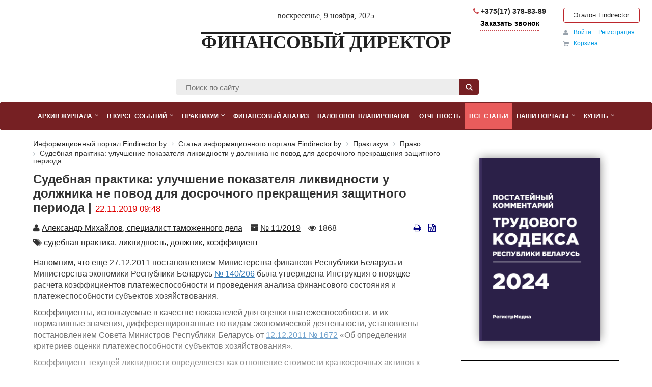

--- FILE ---
content_type: text/html; charset=UTF-8
request_url: https://findirector.by/articles/element/sudebnaya-praktika-uluchshenie-pokazatelya-likvidnosti-u-dolzhnika-ne-povod-dlya-dosrochnogo-pr/
body_size: 23869
content:

<!DOCTYPE html>

<html>
<head>
<meta http-equiv="Content-Type" content="text/html; charset=UTF-8" />
<meta name="robots" content="index, follow" />
<meta name="keywords" content="должник ликвидность коэффициент" />
<meta name="description" content="В Республике Беларусь судебная система не построена на прецедентном праве.  В статье мы приведем правоприменительную практику, которую следует использовать для оценки вероятности принятия того или иного судебного решения и тем самым для избежания лишних судебных расходов и потери времени. " />
<link href="/bitrix/js/main/core/css/core.min.css?14986355882854" type="text/css" rel="stylesheet" />



<link href="/bitrix/js/ui/fonts/opensans/ui.font.opensans.min.css?15434975561861" type="text/css"  rel="stylesheet" />
<link href="/bitrix/js/main/popup/dist/main.popup.bundle.min.css?161071118023520" type="text/css"  rel="stylesheet" />
<link href="//stackpath.bootstrapcdn.com/bootstrap/3.4.0/css/bootstrap.min.css" type="text/css"  rel="stylesheet" />
<link href="/bitrix/css/main/font-awesome.min.css?149863515423748" type="text/css"  rel="stylesheet" />
<link href="/bitrix/css/main/bootstrap.css?1602155170141508" type="text/css"  rel="stylesheet" />
<link href="/bitrix/css/exabit.scrollup/default.min.css?15517007821031" type="text/css"  rel="stylesheet" />
<link href="/bitrix/css/exabit.scrollup/custom_s3.min.css?1685088635158" type="text/css"  rel="stylesheet" />
<link href="/bitrix/cache/css/s3/media/page_3766c9ef3c13fe59e79c686ce2c5e8cd/page_3766c9ef3c13fe59e79c686ce2c5e8cd_v1.css?175154785339571" type="text/css"  rel="stylesheet" />
<link href="/bitrix/cache/css/s3/media/template_a1cde87d3096f3d65db742e61b164358/template_a1cde87d3096f3d65db742e61b164358_v1.css?1751547853105319" type="text/css"  data-template-style="true" rel="stylesheet" />
<link href="/bitrix/themes/.default/banner.min.css?14986355873829" type="text/css"  data-template-style="true"  rel="stylesheet" />
<script type="text/javascript">if(!window.BX)window.BX={};if(!window.BX.message)window.BX.message=function(mess){if(typeof mess==='object'){for(let i in mess) {BX.message[i]=mess[i];} return true;}};</script>
<script type="text/javascript">(window.BX||top.BX).message({'JS_CORE_LOADING':'Загрузка...','JS_CORE_NO_DATA':'- Нет данных -','JS_CORE_WINDOW_CLOSE':'Закрыть','JS_CORE_WINDOW_EXPAND':'Развернуть','JS_CORE_WINDOW_NARROW':'Свернуть в окно','JS_CORE_WINDOW_SAVE':'Сохранить','JS_CORE_WINDOW_CANCEL':'Отменить','JS_CORE_WINDOW_CONTINUE':'Продолжить','JS_CORE_H':'ч','JS_CORE_M':'м','JS_CORE_S':'с','JSADM_AI_HIDE_EXTRA':'Скрыть лишние','JSADM_AI_ALL_NOTIF':'Показать все','JSADM_AUTH_REQ':'Требуется авторизация!','JS_CORE_WINDOW_AUTH':'Войти','JS_CORE_IMAGE_FULL':'Полный размер'});</script>

<script type="text/javascript" src="/bitrix/js/main/core/core.min.js?1610711191252123"></script>

<script>BX.setJSList(['/bitrix/js/main/core/core_ajax.js','/bitrix/js/main/core/core_promise.js','/bitrix/js/main/polyfill/promise/js/promise.js','/bitrix/js/main/loadext/loadext.js','/bitrix/js/main/loadext/extension.js','/bitrix/js/main/polyfill/promise/js/promise.js','/bitrix/js/main/polyfill/find/js/find.js','/bitrix/js/main/polyfill/includes/js/includes.js','/bitrix/js/main/polyfill/matches/js/matches.js','/bitrix/js/ui/polyfill/closest/js/closest.js','/bitrix/js/main/polyfill/fill/main.polyfill.fill.js','/bitrix/js/main/polyfill/find/js/find.js','/bitrix/js/main/polyfill/matches/js/matches.js','/bitrix/js/main/polyfill/core/dist/polyfill.bundle.js','/bitrix/js/main/core/core.js','/bitrix/js/main/polyfill/intersectionobserver/js/intersectionobserver.js','/bitrix/js/main/lazyload/dist/lazyload.bundle.js','/bitrix/js/main/polyfill/core/dist/polyfill.bundle.js','/bitrix/js/main/parambag/dist/parambag.bundle.js']);
BX.setCSSList(['/bitrix/js/main/core/css/core.css','/bitrix/js/main/lazyload/dist/lazyload.bundle.css','/bitrix/js/main/parambag/dist/parambag.bundle.css']);</script>
<script type="text/javascript">(window.BX||top.BX).message({'LANGUAGE_ID':'ru','FORMAT_DATE':'DD.MM.YYYY','FORMAT_DATETIME':'DD.MM.YYYY HH:MI:SS','COOKIE_PREFIX':'REGISTR','SERVER_TZ_OFFSET':'10800','SITE_ID':'s3','SITE_DIR':'/','USER_ID':'','SERVER_TIME':'1762648766','USER_TZ_OFFSET':'0','USER_TZ_AUTO':'Y','bitrix_sessid':'942b4f18e331a6bb4200384a046d9a15'});</script>


<script type="text/javascript"  src="/bitrix/cache/js/s3/media/kernel_main/kernel_main_v1.js?1753685468152481"></script>
<script type="text/javascript" src="/bitrix/js/twim.recaptchafree/script.js?15554877694421"></script>
<script type="text/javascript" src="https://www.google.com/recaptcha/api.js?onload=onloadRecaptchafree&render=explicit&hl=ru"></script>
<script type="text/javascript"  src="/bitrix/cache/js/s3/media/kernel_main_polyfill_customevent/kernel_main_polyfill_customevent_v1.js?17515478531051"></script>
<script type="text/javascript" src="/bitrix/js/ui/dexie/dist/dexie.bitrix.bundle.min.js?159431670760291"></script>
<script type="text/javascript" src="/bitrix/js/main/core/core_ls.min.js?14986355887365"></script>
<script type="text/javascript" src="/bitrix/js/main/core/core_frame_cache.min.js?160369851410532"></script>
<script type="text/javascript" src="/bitrix/js/main/popup/dist/main.popup.bundle.min.js?161071118058529"></script>
<script type="text/javascript" src="/bitrix/js/registr/exports.js?16178103433288"></script>
<script type="text/javascript" src="/bitrix/js/registr/FileSaver.js?14634967457383"></script>
<script type="text/javascript" src="/bitrix/js/registr/html-docx.js?1463496745416073"></script>
<script type="text/javascript" src="/bitrix/js/main/jquery/jquery-2.1.3.min.js?149863558884320"></script>
<script type="text/javascript" src="//storage.googleapis.com/code.getmdl.io/1.1.0/material.min.js"></script>
<script type="text/javascript" src="//stackpath.bootstrapcdn.com/bootstrap/3.4.0/js/bootstrap.min.js"></script>
<script type="text/javascript" src="//s7.addthis.com/js/300/addthis_widget.js#pubid=ra-5b99fc6c83ef1ed4"></script>
<script type="text/javascript" src="/bitrix/js/exabit.scrollup/settings_s3.min.js?1685088635740"></script>
<script type="text/javascript" src="/bitrix/js/exabit.scrollup/script.min.js?15517007821613"></script>
<script type="text/javascript">BX.setJSList(['/bitrix/js/main/core/core_fx.js','/bitrix/js/main/date/main.date.js','/bitrix/js/main/core/core_date.js','/bitrix/js/main/session.js','/bitrix/js/main/pageobject/pageobject.js','/bitrix/js/main/core/core_window.js','/bitrix/js/main/utils.js','/bitrix/js/main/polyfill/customevent/main.polyfill.customevent.js','/bitrix/templates/media/components/bitrix/sale.basket.basket.line/findirector/script.js','/bitrix/components/bitrix/search.title/script.js','/bitrix/templates/media/components/bitrix/menu/bootstrap_new/script.js','/bitrix/components/bitrix/advertising.banner/templates/bootstrap/bxcarousel.js','/bitrix/templates/media/js/maskedinput.min.js','/bitrix/templates/media/js/mask.js','/bitrix/templates/media/js/script.js']);</script>
<script type="text/javascript">BX.setCSSList(['/bitrix/templates/.default/components/bitrix/breadcrumb/default_custom/style.css','/bitrix/templates/.default/components/bitrix/news/new/style.css','/bitrix/templates/media/components/findirector/news.detail/i/style.css','/bitrix/templates/.default/components/bitrix/news/new/bitrix/news.list/photo/style.css','/bitrix/templates/.default/components/bitrix/form.result.new/.default/style.css','/bitrix/templates/media/components/bitrix/sale.basket.basket.line/findirector/style.css','/bitrix/templates/media/components/bitrix/search.title/i/style.css','/bitrix/templates/media/components/bitrix/menu/bootstrap_new/style.css','/bitrix/templates/media/components/bitrix/menu/bootstrap_new/themes/red/colors.css','/bitrix/templates/media/template_styles.css','/bitrix/templates/media/media.css','/bitrix/templates/media/css/font-awesome.min.css']);</script>

            <script type="text/javascript">
                (function (d, w, c) {(w[c] = w[c] || []).push(function() {
                    try {
                        w.yaCounter42293994 = new Ya.Metrika({'id':'42293994','webvisor':'true','clickmap':'true','trackLinks':'true','accurateTrackBounce':'true','trackHash':'false','ut':'false'});
                    } 
                    catch(e) {}});
                    var n=d.getElementsByTagName("script")[0],s = d.createElement("script"),f=function () { n.parentNode.insertBefore(s, n); };s.type="text/javascript";s.async=true;s.src=(d.location.protocol=="https:"?"https:":"http:")+"//mc.yandex.ru/metrika/watch.js";if(w.opera=="[object Opera]"){d.addEventListener("DOMContentLoaded",f,false);}else{f();}})(document,window,"yandex_metrika_callbacks");
            </script>
<meta property="og:type" content="article" />
<meta property="og:title" content="Судебная практика: улучшение показателя ликвидности у должника не повод для досрочного прекращения защитного периода" />
<meta property="og:description" content="В Республике Беларусь судебная система не построена на прецедентном праве.&nbsp;&nbsp;В статье мы приведем правоприменительную практику, которую следует использовать для оценки вероятности принятия того или иного судебного решения и тем самым для избежания лишних судебных расходов и потери времени. " />
<meta property="og:image" content="http://findirector.by/upload/iblock/4b8/img_top.jpg" />
<meta property="og:image:width" content="" />
<meta property="og:image:height" content="" />
<meta property="twitter:creator" content="@RegistrBY" />
<meta property="twitter:site" content="@RegistrBY" />
<meta property="twitter:title" content="Судебная практика: улучшение показателя ликвидности у должника не повод для досрочного прекращения защитного периода" />
<meta property="twitter:description" content="В Республике Беларусь судебная система не построена на прецедентном праве.&nbsp;&nbsp;В статье мы приведем правоприменительную практику, которую следует использовать для оценки вероятности принятия того или иного судебного решения и тем самым для избежания лишних судебных расходов и потери времени. " />
<meta property="twitter:image" content="http://findirector.by/upload/iblock/4b8/img_top.jpg" />
<meta property="twitter:card" content="summary_large_image" />



<script type="text/javascript"  src="/bitrix/cache/js/s3/media/template_f7c17dedea4305a44a9157b70be6c62a/template_f7c17dedea4305a44a9157b70be6c62a_v1.js?175154785332128"></script>
<script type="text/javascript">var _ba = _ba || []; _ba.push(["aid", "13e4f9104dfde3beea128cd7ab176a0e"]); _ba.push(["host", "findirector.by"]); (function() {var ba = document.createElement("script"); ba.type = "text/javascript"; ba.async = true;ba.src = (document.location.protocol == "https:" ? "https://" : "http://") + "bitrix.info/ba.js";var s = document.getElementsByTagName("script")[0];s.parentNode.insertBefore(ba, s);})();</script>




<meta charset="UTF-8">
<meta http-equiv="X-UA-Compatible" content="IE=edge">
<meta name="viewport" content="width=device-width, initial-scale=1.0">
<meta property="fb:pages" content="307734016013164" />
<title>Судебная практика: улучшение показателя ликвидности у должника не повод для досрочного прекращения защитного периода | Findirector.by</title>

	<!-- CSS -->
<link rel="stylesheet" href="https://unpkg.com/gutenberg-css@0.6" media="print">
<link rel="stylesheet" href="https://unpkg.com/gutenberg-css@0.6/dist/themes/oldstyle.min.css" media="print">

	<!--[if lt IE 9]>
	<script src="//html5shiv.googlecode.com/svn/trunk/html5.js"></script>
	<script src="//css3-mediaqueries-js.googlecode.com/svn/trunk/css3-mediaqueries.js"></script>
	<![endif]-->


	<!-- Google Tag Manager -->
	<script>(function(w,d,s,l,i){w[l]=w[l]||[];w[l].push({'gtm.start':
	new Date().getTime(),event:'gtm.js'});var f=d.getElementsByTagName(s)[0],
	j=d.createElement(s),dl=l!='dataLayer'?'&l='+l:'';j.async=true;j.src=
	'https://www.googletagmanager.com/gtm.js?id='+i+dl;f.parentNode.insertBefore(j,f);
	})(window,document,'script','dataLayer','GTM-MWQZVH');</script>
	<!-- End Google Tag Manager -->
</head>

<body>
	<!-- Google Tag Manager (noscript) -->
	<noscript><iframe src="https://www.googletagmanager.com/ns.html?id=GTM-MWQZVH" height="0" width="0" style="display:none;visibility:hidden"></iframe></noscript>
	<!-- End Google Tag Manager (noscript) -->
	<script>
(function(w,d,u){
var s=d.createElement('script');s.async=true;s.src=u+'?'+(Date.now()/60000|0);
var h=d.getElementsByTagName('script')[0];h.parentNode.insertBefore(s,h);
})(window,document,'https://cdn-ru.bitrix24.by/b3359171/crm/tag/call.tracker.js');
</script>
<noscript><div><img src="//mc.yandex.ru/watch/42293994?ut=noindex" style="position:absolute; left:-9999px;" alt="" /></div></noscript></body>

<div id="page">
	<header>
		<div class="firstobl">
			<!-- 970x70 -->

		</div>

		<div class="container-fluid">
			<div class="row">
 				<div class="hidden-sm col-md-3 col-lg-3">
                    <div class="informer1">
                    <iframe src="https://benefit.by/jk/kurs/promsfoby/" width="240" height="140" frameborder="0" style="overflow: hidden"></iframe>                    </div>
                </div>
				<div class="col-sm-12 col-md-6 col-lg-6">
					<time class="date_now">
						Воскресенье, 9 ноября, 2025					</time>
					<a class="logo" href="/">
						<h1 class="logotext">ФИНАНСОВЫЙ ДИРЕКТОР</h1>


					</a>
					<div class="mobile-phone"><a href="tel:+375173788389"> <i class="fa fa-mobile" aria-hidden="true"></i> +375(17) 378-83-89</a></div>
				   <div class="header-phone">
						<p class="phone2">
 <b><a href="tel:+375173788389"> <i class="fa fa-phone" aria-hidden="true"></i> +375(17) 378-83-89</a> 
</b
</p>

<div class="order-phone">
		<a class="b24-web-form-popup-btn-6 form-btn-custom">Заказать звонок</a>
</div>
<script id="bx24_form_button" data-skip-moving="true">
        (function(w,d,u,b){w['Bitrix24FormObject']=b;w[b] = w[b] || function(){arguments[0].ref=u;
               (w[b].forms=w[b].forms||[]).push(arguments[0])};
               if(w[b]['forms']) return;
               var s=d.createElement('script');s.async=1;s.src=u+'?'+(1*new Date());
               var h=d.getElementsByTagName('script')[0];h.parentNode.insertBefore(s,h);
       })(window,document,'https://registr.bitrix24.by/bitrix/js/crm/form_loader.js','b24form');

       b24form({"id":"6","lang":"ru","sec":"652zra","type":"button","click":""});
</script>









<!--
кастомная форма на сайт заменили  на форму битрикс24
	 <a class="popup form-btn-custom" data-toggle="modal" data-target="#callback" >
  Заказать звонок </a>
<div class="modal fade" id="callback" tabindex="-1" role="dialog" aria-labelledby="myModalLabel" aria-hidden="true">
	<div class="modal-dialog">
		<div class="modal-content">
			<div class="modal-header">
 <button type="button" class="close" data-dismiss="modal" aria-hidden="true">×</button>
				<h4 class="modal-title" id="myModalLabel">Форма обратного звонка </h4>
			</div>
			<div class="modal-body">
				<script type="text/javascript">if (window.location.hash != '' && window.location.hash != '#') top.BX.ajax.history.checkRedirectStart('bxajaxid', 'e082b4f61d561a9659bc1d3686870b3b')</script><div id="comp_e082b4f61d561a9659bc1d3686870b3b">


<form name="send_phone_2" action="/articles/element/sudebnaya-praktika-uluchshenie-pokazatelya-likvidnosti-u-dolzhnika-ne-povod-dlya-dosrochnogo-pr/" method="POST" enctype="multipart/form-data"><input type="hidden" name="bxajaxid" id="bxajaxid_e082b4f61d561a9659bc1d3686870b3b_8BACKi" value="e082b4f61d561a9659bc1d3686870b3b" /><input type="hidden" name="AJAX_CALL" value="Y" /><script type="text/javascript">
function _processform_8BACKi(){
	if (BX('bxajaxid_e082b4f61d561a9659bc1d3686870b3b_8BACKi'))
	{
		var obForm = BX('bxajaxid_e082b4f61d561a9659bc1d3686870b3b_8BACKi').form;
		BX.bind(obForm, 'submit', function() {BX.ajax.submitComponentForm(this, 'comp_e082b4f61d561a9659bc1d3686870b3b', true)});
	}
	BX.removeCustomEvent('onAjaxSuccess', _processform_8BACKi);
}
if (BX('bxajaxid_e082b4f61d561a9659bc1d3686870b3b_8BACKi'))
	_processform_8BACKi();
else
	BX.addCustomEvent('onAjaxSuccess', _processform_8BACKi);
</script><input type="hidden" name="sessid" id="sessid" value="942b4f18e331a6bb4200384a046d9a15" /><input type="hidden" name="WEB_FORM_ID" value="43" />
<table>
	<tr>
		<td>	<h3>Обратный звонок</h3>

			<p></p>
		</td>
	</tr>
	</table>
<br />
<table class="form-table data-table">
	<thead>
		<tr>
			<th colspan="2">&nbsp;</th>
		</tr>
	</thead>
	<tbody>
			<tr>
			<td>
								Ваше имя<font color='red'><span class='form-required starrequired'>*</span></font>							</td>
			<td><input type="text"  class="inputtext"  name="form_text_871" value=""></td>
		</tr>
			<tr>
			<td>
								Номер телефона<font color='red'><span class='form-required starrequired'>*</span></font>							</td>
			<td><input type="text"  class="inputtext"  name="form_text_872" value=" +375"></td>
		</tr>
		</tbody>
	<tfoot>
		<tr>
			<th colspan="2">
				<input  type="submit" name="web_form_submit" value="Отправить" />
								&nbsp;<input type="reset" value="Сбросить" />
			</th>
		</tr>
	</tfoot>
</table>
<p>
<font color='red'><span class='form-required starrequired'>*</span></font> - обязательные поля</p>
</form></div><script type="text/javascript">if (top.BX.ajax.history.bHashCollision) top.BX.ajax.history.checkRedirectFinish('bxajaxid', 'e082b4f61d561a9659bc1d3686870b3b');</script><script type="text/javascript">top.BX.ready(BX.defer(function() {window.AJAX_PAGE_STATE = new top.BX.ajax.component('comp_e082b4f61d561a9659bc1d3686870b3b'); top.BX.ajax.history.init(window.AJAX_PAGE_STATE);}))</script>			</div>
		</div>
	</div>
</div>
<br>-->					</div>
				</div>
				<div class="col-sm-12 col-md-3 col-lg-3 margin15 custom-2-flex">
					<div class="btn-header-etalone">
						<a onclick="ym(42293994,'reachGoal','etalonline-button-header'); return true;" target="_blank" href="https://findirector.by/bitrix/openurl/?destination=https://etalonline.by/">Эталон.Findirector</a>
					</div>
					<div class="btn-header-etalone dostyp-btn">
						<script data-b24-form="click/275/k4nat8" data-skip-moving="true">
								(function(w,d,u){
										var s=d.createElement('script');s.async=true;s.src=u+'?'+(Date.now()/180000|0);
										var h=d.getElementsByTagName('script')[0];h.parentNode.insertBefore(s,h);
								})(window,document,'https://cdn-ru.bitrix24.by/b3359171/crm/form/loader_275.js');
						</script>
						<a onclick="ym(42293994,'reachGoal','oformit-dostup-button-header'); return true;" href="#">Оформить доступ</a>
					</div>
					<div class="btn-reg-header">
												<script>
var bx_basketFKauiI = new BitrixSmallCart;
</script>
<div id="bx_basketFKauiI" class="bx-basket bx-opener"><!--'start_frame_cache_bx_basketFKauiI'--><div class="bx-hdr-profile">
	<div class="bx-basket-block">
		<i class="fa fa-user"></i>
					<a href="/auth/index.php?login=yes&backurl=%2Farticles%2Felement%2Fsudebnaya-praktika-uluchshenie-pokazatelya-likvidnosti-u-dolzhnika-ne-povod-dlya-dosrochnogo-pr%2Findex.php">Войти</a>
			<!--&nbsp;-->
			<a href="/auth/reg.php?register=yes&backurl=%2Farticles%2Felement%2Fsudebnaya-praktika-uluchshenie-pokazatelya-likvidnosti-u-dolzhnika-ne-povod-dlya-dosrochnogo-pr%2Findex.php">Регистрация</a>
			</div>
	<div class="bx-basket-block"><i class="fa fa-shopping-cart"></i>
			<a href="/personal/cart/">Корзина</a>				</div>
</div><!--'end_frame_cache_bx_basketFKauiI'--></div>
<script type="text/javascript">
	bx_basketFKauiI.siteId       = 's3';
	bx_basketFKauiI.cartId       = 'bx_basketFKauiI';
	bx_basketFKauiI.ajaxPath     = '/bitrix/components/bitrix/sale.basket.basket.line/ajax.php';
	bx_basketFKauiI.templateName = 'findirector';
	bx_basketFKauiI.arParams     =  {'PATH_TO_BASKET':'/personal/cart/','PATH_TO_PERSONAL':'/personal/','SHOW_PERSONAL_LINK':'N','SHOW_NUM_PRODUCTS':'Y','SHOW_TOTAL_PRICE':'N','SHOW_PRODUCTS':'N','POSITION_FIXED':'N','SHOW_AUTHOR':'Y','PATH_TO_REGISTER':'/auth/reg.php','PATH_TO_PROFILE':'/personal/','COMPONENT_TEMPLATE':'.default','PATH_TO_ORDER':'/personal/order/make/','SHOW_EMPTY_VALUES':'N','HIDE_ON_BASKET_PAGES':'Y','PATH_TO_AUTHORIZE':'/auth/index.php','COMPOSITE_FRAME_MODE':'A','COMPOSITE_FRAME_TYPE':'AUTO','SHOW_DELAY':'N','SHOW_NOTAVAIL':'N','SHOW_SUBSCRIBE':'N','SHOW_IMAGE':'Y','SHOW_PRICE':'Y','SHOW_SUMMARY':'Y','POSITION_HORIZONTAL':'right','POSITION_VERTICAL':'top','SHOW_REGISTRATION':'Y','MAX_IMAGE_SIZE':'70','CACHE_TYPE':'A','AJAX':'N','~PATH_TO_BASKET':'/personal/cart/','~PATH_TO_PERSONAL':'/personal/','~SHOW_PERSONAL_LINK':'N','~SHOW_NUM_PRODUCTS':'Y','~SHOW_TOTAL_PRICE':'N','~SHOW_PRODUCTS':'N','~POSITION_FIXED':'N','~SHOW_AUTHOR':'Y','~PATH_TO_REGISTER':'/auth/reg.php','~PATH_TO_PROFILE':'/personal/','~COMPONENT_TEMPLATE':'.default','~PATH_TO_ORDER':'/personal/order/make/','~SHOW_EMPTY_VALUES':'N','~HIDE_ON_BASKET_PAGES':'Y','~PATH_TO_AUTHORIZE':'/auth/index.php','~COMPOSITE_FRAME_MODE':'A','~COMPOSITE_FRAME_TYPE':'AUTO','~SHOW_DELAY':'N','~SHOW_NOTAVAIL':'N','~SHOW_SUBSCRIBE':'N','~SHOW_IMAGE':'Y','~SHOW_PRICE':'Y','~SHOW_SUMMARY':'Y','~POSITION_HORIZONTAL':'right','~POSITION_VERTICAL':'top','~SHOW_REGISTRATION':'Y','~MAX_IMAGE_SIZE':'70','~CACHE_TYPE':'A','~AJAX':'N','cartId':'bx_basketFKauiI'}; // TODO \Bitrix\Main\Web\Json::encode
	bx_basketFKauiI.closeMessage = 'Скрыть';
	bx_basketFKauiI.openMessage  = 'Раскрыть';
	bx_basketFKauiI.activate();
</script>				</div>
		</div>
			</div>
			<div class="row">
					<div class="col-lg-3"></div>
					<div class="col-lg-7 col-md-12 col-sm-12">
						<!--'start_frame_cache_XdqEv1'-->

		<form id="search_form" action="/search/" class="search_form clearfix">
			<input id="title-search-input" type="search" name="q" value="" maxlength="350" autocomplete="off" placeholder="Поиск по сайту"/>
			<input type="submit" value="" />
		</form>



	<script type="text/javascript">
		var jsControl = new JCTitleSearch({
			//'WAIT_IMAGE': '/bitrix/themes/.default/images/wait.gif',
			'AJAX_PAGE' : '/articles/element/sudebnaya-praktika-uluchshenie-pokazatelya-likvidnosti-u-dolzhnika-ne-povod-dlya-dosrochnogo-pr/',
			'CONTAINER_ID': 'search_form',
			'INPUT_ID': 'title-search-input',
			'MIN_QUERY_LEN': 2
	});
	</script><!--'end_frame_cache_XdqEv1'-->				</div>
				<div class="col-lg-2"></div>
			</div>
		</div>
	</div>

	<div class="bx-top-nav bx-red" id="catalog_menu_LkGdQn">
	<nav class="bx-top-nav-container" id="cont_catalog_menu_LkGdQn">
		<ul class="bx-nav-list-1-lvl" id="ul_catalog_menu_LkGdQn">
		     <!-- first level-->
						<li
				class="bx-nav-1-lvl bx-nav-list-1-col  bx-nav-parent"
				onmouseover="BX.CatalogMenu.itemOver(this);"
				onmouseout="BX.CatalogMenu.itemOut(this)"
									data-role="bx-menu-item"
								onclick="if (BX.hasClass(document.documentElement, 'bx-touch')) obj_catalog_menu_LkGdQn.clickInMobile(this, event);"
			>
				<a
					class="bx-nav-1-lvl-link"
					href="/archive/" 									>
					<span class="bx-nav-1-lvl-link-text">
						Архив журнала						<i class="fa fa-angle-down"></i>					</span>
				</a>
							<span class="bx-nav-parent-arrow" onclick="obj_catalog_menu_LkGdQn.toggleInMobile(this)"><i class="fa fa-angle-left"></i></span> <!-- for mobile -->
				<div class="bx-nav-2-lvl-container">
											<ul class="bx-nav-list-2-lvl">
						  <!-- second level-->
							<li class="bx-nav-2-lvl">
								<a class="bx-nav-2-lvl-link" href="/archive/2025/" 																		data-picture=""
																	>
									<span class="bx-nav-2-lvl-link-text">Архив за 2025 год</span>
								</a>
														</li>
						  <!-- second level-->
							<li class="bx-nav-2-lvl">
								<a class="bx-nav-2-lvl-link" href="/archive/2024/" 																		data-picture=""
																	>
									<span class="bx-nav-2-lvl-link-text">Архив за 2024 год</span>
								</a>
														</li>
						  <!-- second level-->
							<li class="bx-nav-2-lvl">
								<a class="bx-nav-2-lvl-link" href="/archive/2023/" 																		data-picture=""
																	>
									<span class="bx-nav-2-lvl-link-text">Архив за 2023 год</span>
								</a>
														</li>
						  <!-- second level-->
							<li class="bx-nav-2-lvl">
								<a class="bx-nav-2-lvl-link" href="/archive/2022/" 																		data-picture=""
																	>
									<span class="bx-nav-2-lvl-link-text">Архив за 2022 год</span>
								</a>
														</li>
						  <!-- second level-->
							<li class="bx-nav-2-lvl">
								<a class="bx-nav-2-lvl-link" href="/archive/2021/" 																		data-picture=""
																	>
									<span class="bx-nav-2-lvl-link-text">Архив за 2021 год</span>
								</a>
														</li>
						  <!-- second level-->
							<li class="bx-nav-2-lvl">
								<a class="bx-nav-2-lvl-link" href="/archive/2020/" 																		data-picture=""
																	>
									<span class="bx-nav-2-lvl-link-text">Архив за 2020 год</span>
								</a>
														</li>
						  <!-- second level-->
							<li class="bx-nav-2-lvl">
								<a class="bx-nav-2-lvl-link" href="/archive/2019/" 																		data-picture=""
																	>
									<span class="bx-nav-2-lvl-link-text">Архив за 2019 год</span>
								</a>
														</li>
						  <!-- second level-->
							<li class="bx-nav-2-lvl">
								<a class="bx-nav-2-lvl-link" href="/archive/2018/" 																		data-picture=""
																	>
									<span class="bx-nav-2-lvl-link-text">Архив за 2018 год</span>
								</a>
														</li>
						  <!-- second level-->
							<li class="bx-nav-2-lvl">
								<a class="bx-nav-2-lvl-link" href="/archive/2017/" 																		data-picture=""
																	>
									<span class="bx-nav-2-lvl-link-text">Архив за 2017 год</span>
								</a>
														</li>
												</ul>
														</div>
						</li>
		     <!-- first level-->
						<li
				class="bx-nav-1-lvl bx-nav-list-1-col  bx-nav-parent"
				onmouseover="BX.CatalogMenu.itemOver(this);"
				onmouseout="BX.CatalogMenu.itemOut(this)"
									data-role="bx-menu-item"
								onclick="if (BX.hasClass(document.documentElement, 'bx-touch')) obj_catalog_menu_LkGdQn.clickInMobile(this, event);"
			>
				<a
					class="bx-nav-1-lvl-link"
					href="/in_the_course_of_events/" 									>
					<span class="bx-nav-1-lvl-link-text">
						В курсе событий						<i class="fa fa-angle-down"></i>					</span>
				</a>
							<span class="bx-nav-parent-arrow" onclick="obj_catalog_menu_LkGdQn.toggleInMobile(this)"><i class="fa fa-angle-left"></i></span> <!-- for mobile -->
				<div class="bx-nav-2-lvl-container">
											<ul class="bx-nav-list-2-lvl">
						  <!-- second level-->
							<li class="bx-nav-2-lvl">
								<a class="bx-nav-2-lvl-link" href="/articles/editor/" 																		data-picture=""
																	>
									<span class="bx-nav-2-lvl-link-text">Колонка редактора</span>
								</a>
														</li>
						  <!-- second level-->
							<li class="bx-nav-2-lvl">
								<a class="bx-nav-2-lvl-link" href="/news/" 																		data-picture=""
																	>
									<span class="bx-nav-2-lvl-link-text">Новости</span>
								</a>
														</li>
						  <!-- second level-->
							<li class="bx-nav-2-lvl">
								<a class="bx-nav-2-lvl-link" href="/articles/topical_review/" 																		data-picture=""
																	>
									<span class="bx-nav-2-lvl-link-text">Обзоры</span>
								</a>
														</li>
						  <!-- second level-->
							<li class="bx-nav-2-lvl">
								<a class="bx-nav-2-lvl-link" href="/articles/investigation/" 																		data-picture=""
																	>
									<span class="bx-nav-2-lvl-link-text">Расследования</span>
								</a>
														</li>
												</ul>
														</div>
						</li>
		     <!-- first level-->
						<li
				class="bx-nav-1-lvl bx-nav-list-1-col  bx-nav-parent"
				onmouseover="BX.CatalogMenu.itemOver(this);"
				onmouseout="BX.CatalogMenu.itemOut(this)"
									data-role="bx-menu-item"
								onclick="if (BX.hasClass(document.documentElement, 'bx-touch')) obj_catalog_menu_LkGdQn.clickInMobile(this, event);"
			>
				<a
					class="bx-nav-1-lvl-link"
					href="/workshop-with-subsections/" 									>
					<span class="bx-nav-1-lvl-link-text">
						Практикум						<i class="fa fa-angle-down"></i>					</span>
				</a>
							<span class="bx-nav-parent-arrow" onclick="obj_catalog_menu_LkGdQn.toggleInMobile(this)"><i class="fa fa-angle-left"></i></span> <!-- for mobile -->
				<div class="bx-nav-2-lvl-container">
											<ul class="bx-nav-list-2-lvl">
						  <!-- second level-->
							<li class="bx-nav-2-lvl">
								<a class="bx-nav-2-lvl-link" href="/articles/workshop/" 																		data-picture=""
																	>
									<span class="bx-nav-2-lvl-link-text">Решения</span>
								</a>
														</li>
						  <!-- second level-->
							<li class="bx-nav-2-lvl">
								<a class="bx-nav-2-lvl-link" href="/articles/management_accounting/" 																		data-picture=""
																	>
									<span class="bx-nav-2-lvl-link-text">Управленческий учет</span>
								</a>
														</li>
						  <!-- second level-->
							<li class="bx-nav-2-lvl">
								<a class="bx-nav-2-lvl-link" href="/articles/legal/" 																		data-picture=""
																	>
									<span class="bx-nav-2-lvl-link-text">Право</span>
								</a>
														</li>
						  <!-- second level-->
							<li class="bx-nav-2-lvl">
								<a class="bx-nav-2-lvl-link" href="/articles/cash_flow/" 																		data-picture=""
																	>
									<span class="bx-nav-2-lvl-link-text">Cash flow</span>
								</a>
														</li>
												</ul>
														</div>
						</li>
		     <!-- first level-->
						<li
				class="bx-nav-1-lvl bx-nav-list-0-col "
				onmouseover="BX.CatalogMenu.itemOver(this);"
				onmouseout="BX.CatalogMenu.itemOut(this)"
								onclick="if (BX.hasClass(document.documentElement, 'bx-touch')) obj_catalog_menu_LkGdQn.clickInMobile(this, event);"
			>
				<a
					class="bx-nav-1-lvl-link"
					href="/articles/financial_analysis/" 									>
					<span class="bx-nav-1-lvl-link-text">
						Финансовый анализ											</span>
				</a>
						</li>
		     <!-- first level-->
						<li
				class="bx-nav-1-lvl bx-nav-list-0-col "
				onmouseover="BX.CatalogMenu.itemOver(this);"
				onmouseout="BX.CatalogMenu.itemOut(this)"
								onclick="if (BX.hasClass(document.documentElement, 'bx-touch')) obj_catalog_menu_LkGdQn.clickInMobile(this, event);"
			>
				<a
					class="bx-nav-1-lvl-link"
					href="/articles/taxplanning/" 									>
					<span class="bx-nav-1-lvl-link-text">
						Налоговое планирование											</span>
				</a>
						</li>
		     <!-- first level-->
						<li
				class="bx-nav-1-lvl bx-nav-list-0-col "
				onmouseover="BX.CatalogMenu.itemOver(this);"
				onmouseout="BX.CatalogMenu.itemOut(this)"
								onclick="if (BX.hasClass(document.documentElement, 'bx-touch')) obj_catalog_menu_LkGdQn.clickInMobile(this, event);"
			>
				<a
					class="bx-nav-1-lvl-link"
					href="/articles/msfo/" 									>
					<span class="bx-nav-1-lvl-link-text">
						Отчетность											</span>
				</a>
						</li>
		     <!-- first level-->
						<li
				class="bx-nav-1-lvl bx-nav-list-0-col bx-active"
				onmouseover="BX.CatalogMenu.itemOver(this);"
				onmouseout="BX.CatalogMenu.itemOut(this)"
								onclick="if (BX.hasClass(document.documentElement, 'bx-touch')) obj_catalog_menu_LkGdQn.clickInMobile(this, event);"
			>
				<a
					class="bx-nav-1-lvl-link"
					href="/articles/" 									>
					<span class="bx-nav-1-lvl-link-text">
						Все статьи											</span>
				</a>
						</li>
		     <!-- first level-->
						<li
				class="bx-nav-1-lvl bx-nav-list-1-col  bx-nav-parent"
				onmouseover="BX.CatalogMenu.itemOver(this);"
				onmouseout="BX.CatalogMenu.itemOut(this)"
									data-role="bx-menu-item"
								onclick="if (BX.hasClass(document.documentElement, 'bx-touch')) obj_catalog_menu_LkGdQn.clickInMobile(this, event);"
			>
				<a
					class="bx-nav-1-lvl-link"
					href="/portaly/" 									>
					<span class="bx-nav-1-lvl-link-text">
						Наши порталы						<i class="fa fa-angle-down"></i>					</span>
				</a>
							<span class="bx-nav-parent-arrow" onclick="obj_catalog_menu_LkGdQn.toggleInMobile(this)"><i class="fa fa-angle-left"></i></span> <!-- for mobile -->
				<div class="bx-nav-2-lvl-container">
											<ul class="bx-nav-list-2-lvl">
						  <!-- second level-->
							<li class="bx-nav-2-lvl">
								<a class="bx-nav-2-lvl-link" href="https://promsfo.by/" target="_blank"																		data-picture=""
																	>
									<span class="bx-nav-2-lvl-link-text">Promsfo.by</span>
								</a>
														</li>
						  <!-- second level-->
							<li class="bx-nav-2-lvl">
								<a class="bx-nav-2-lvl-link" href="https://protrud.by/" target="_blank"																		data-picture=""
																	>
									<span class="bx-nav-2-lvl-link-text">Protrud.by</span>
								</a>
														</li>
						  <!-- second level-->
							<li class="bx-nav-2-lvl">
								<a class="bx-nav-2-lvl-link" href="https://pronalogi.by/" target="_blank"																		data-picture=""
																	>
									<span class="bx-nav-2-lvl-link-text">Pronalogi.by</span>
								</a>
														</li>
						  <!-- second level-->
							<li class="bx-nav-2-lvl">
								<a class="bx-nav-2-lvl-link" href="/portaly/reklama/" 																		data-picture=""
																	>
									<span class="bx-nav-2-lvl-link-text">Рекламодателям</span>
								</a>
														</li>
												</ul>
														</div>
						</li>
		     <!-- first level-->
						<li
				class="bx-nav-1-lvl bx-nav-list-1-col  bx-nav-parent"
				onmouseover="BX.CatalogMenu.itemOver(this);"
				onmouseout="BX.CatalogMenu.itemOut(this)"
									data-role="bx-menu-item"
								onclick="if (BX.hasClass(document.documentElement, 'bx-touch')) obj_catalog_menu_LkGdQn.clickInMobile(this, event);"
			>
				<a
					class="bx-nav-1-lvl-link"
					href="/catalog/" 									>
					<span class="bx-nav-1-lvl-link-text">
						Купить						<i class="fa fa-angle-down"></i>					</span>
				</a>
							<span class="bx-nav-parent-arrow" onclick="obj_catalog_menu_LkGdQn.toggleInMobile(this)"><i class="fa fa-angle-left"></i></span> <!-- for mobile -->
				<div class="bx-nav-2-lvl-container">
											<ul class="bx-nav-list-2-lvl">
						  <!-- second level-->
							<li class="bx-nav-2-lvl">
								<a class="bx-nav-2-lvl-link" href="https://registr.bitrix24.by/~mNgN3" target="_blank"																		data-picture=""
																	>
									<span class="bx-nav-2-lvl-link-text">Печатный журнал</span>
								</a>
														</li>
						  <!-- second level-->
							<li class="bx-nav-2-lvl">
								<a class="bx-nav-2-lvl-link" href="/catalog/content_magazine/elektronnyy-zhurnal-finansovyy-direktor/" 																		data-picture=""
																	>
									<span class="bx-nav-2-lvl-link-text">Доступ к порталу Findirector.by</span>
								</a>
														</li>
						  <!-- second level-->
							<li class="bx-nav-2-lvl">
								<a class="bx-nav-2-lvl-link" href="/catalog/content_magazine/komplekt-etalon-findirector/" 																		data-picture=""
																	>
									<span class="bx-nav-2-lvl-link-text">Доступ к комплекту Эталон.Findirector</span>
								</a>
														</li>
						  <!-- second level-->
							<li class="bx-nav-2-lvl">
								<a class="bx-nav-2-lvl-link" href="/catalog/books/" 																		data-picture=""
																	>
									<span class="bx-nav-2-lvl-link-text">Книги</span>
								</a>
														</li>
						  <!-- second level-->
							<li class="bx-nav-2-lvl">
								<a class="bx-nav-2-lvl-link" href="/catalog/magazine/" 																		data-picture=""
																	>
									<span class="bx-nav-2-lvl-link-text">Журналы</span>
								</a>
														</li>
						  <!-- second level-->
							<li class="bx-nav-2-lvl">
								<a class="bx-nav-2-lvl-link" href="https://onebook.by/prod-cat/books/literatura/" 																		data-picture=""
																	>
									<span class="bx-nav-2-lvl-link-text">Художественная литература</span>
								</a>
														</li>
												</ul>
														</div>
						</li>
				</ul>
	</nav>
</div>

<script>
	BX.ready(function () {
		window.obj_catalog_menu_LkGdQn = new BX.Main.Menu.CatalogHorizontal('catalog_menu_LkGdQn', {'1591506771':{'PICTURE':'','DESC':''},'3927423995':{'PICTURE':'','DESC':''},'4077685434':{'PICTURE':'','DESC':''},'3159170173':{'PICTURE':'','DESC':''},'2773888316':{'PICTURE':'','DESC':''},'2390458111':{'PICTURE':'','DESC':''},'2539671486':{'PICTURE':'','DESC':''},'1155812014':{'PICTURE':'','DESC':''},'1577024495':{'PICTURE':'','DESC':''},'3664209696':{'PICTURE':'','DESC':''},'3735704557':{'PICTURE':'','DESC':''},'1995126593':{'PICTURE':'','DESC':''},'2478813668':{'PICTURE':'','DESC':''},'3474921640':{'PICTURE':'','DESC':''},'66745692':{'PICTURE':'','DESC':''},'2003461803':{'PICTURE':'','DESC':''},'918795667':{'PICTURE':'','DESC':''},'1498104381':{'PICTURE':'','DESC':''},'3870732563':{'PICTURE':'','DESC':''},'3017135183':{'PICTURE':'','DESC':''},'920882687':{'PICTURE':'','DESC':''},'3728743945':{'PICTURE':'','DESC':''},'3791721510':{'PICTURE':'','DESC':''},'2177942026':{'PICTURE':'','DESC':''},'3073131329':{'PICTURE':'','DESC':''},'2686689551':{'PICTURE':'','DESC':''},'2536685983':{'PICTURE':'','DESC':''},'3143781514':{'PICTURE':'','DESC':''},'987192423':{'PICTURE':'','DESC':''},'1326689376':{'PICTURE':'','DESC':''},'421969760':{'PICTURE':'','DESC':''},'459216768':{'PICTURE':'','DESC':''},'3452949691':{'PICTURE':'','DESC':''},'3822154967':{'PICTURE':'','DESC':''},'3610916119':{'PICTURE':'','DESC':''},'1372136300':{'PICTURE':'','DESC':''}});
	});
</script>
	</header>

	<div id="content" class="wrap">
		<div class="wrapIn clearfix">

									
						<div class="col_x2_left 2">
				<div class="col_left_in_noborder">
<div class="bx-breadcrumb" itemprop="http://schema.org/breadcrumb" itemscope itemtype="http://schema.org/BreadcrumbList">
			<div class="bx-breadcrumb-item" id="bx_breadcrumb_0" itemprop="itemListElement" itemscope itemtype="http://schema.org/ListItem">
				
				<a href="/" title="Информационный портал Findirector.by" itemprop="url">
					<span itemprop="name">Информационный портал Findirector.by</span>
				</a>
				<meta itemprop="position" content="1" />
			</div>
			<div class="bx-breadcrumb-item" id="bx_breadcrumb_1" itemprop="itemListElement" itemscope itemtype="http://schema.org/ListItem">
				<i class="fa fa-angle-right"></i>
				<a href="/articles/" title="Статьи информационного портала Findirector.by" itemprop="url">
					<span itemprop="name">Статьи информационного портала Findirector.by</span>
				</a>
				<meta itemprop="position" content="2" />
			</div>
			<div class="bx-breadcrumb-item" id="bx_breadcrumb_2" itemprop="itemListElement" itemscope itemtype="http://schema.org/ListItem">
				<i class="fa fa-angle-right"></i>
				<a href="/articles/praktikum/" title="Практикум" itemprop="url">
					<span itemprop="name">Практикум</span>
				</a>
				<meta itemprop="position" content="3" />
			</div>
			<div class="bx-breadcrumb-item" id="bx_breadcrumb_3" itemprop="itemListElement" itemscope itemtype="http://schema.org/ListItem">
				<i class="fa fa-angle-right"></i>
				<a href="/articles/legal/" title="Право" itemprop="url">
					<span itemprop="name">Право</span>
				</a>
				<meta itemprop="position" content="4" />
			</div>
			<div class="bx-breadcrumb-item" itemprop="itemListElement" itemscope itemtype="http://schema.org/ListItem">
				<i class="fa fa-angle-right"></i>
				<span itemprop="name">Судебная практика: улучшение показателя ликвидности у должника не повод для досрочного прекращения защитного периода</span>
				<meta itemprop="position" content="5" />
			</div><div style="clear:both"></div></div>


<!--'start_frame_cache_3JiYAU'-->



<article class="news_detail">
	<div id="art-top-block">
					<div id="name"> <h1>
				Судебная практика: улучшение показателя ликвидности у должника не повод для досрочного прекращения защитного периода | 
					<time class="text_color">22.11.2019 09:48</time>
							</h1> </div>
		
		<div class="art-top-block-tags">
		
					<div class="fa-hover">
				<i class="fa fa-user" aria-hidden="true"></i>
				<span class="sr-only">
					Автор				</span>
								<a class = 'hidden-print' href="/articles/?author=172141&n=Александр Михайлов, специалист таможенного дела">
					Александр Михайлов, специалист таможенного дела				</a>
				<span class = 'visible-print-inline'>Александр Михайлов, специалист таможенного дела</span>
			</div>
		
					<div class="fa-hover">
				<i class="fa fa-archive" aria-hidden="true"></i>
				<span class="sr-only">Номер</span>
								<a class = 'hidden-print' href="/articles/?num=179069&n=№ 11/2019">
					№ 11/2019				</a>
			</div>
		

					<div class="fa-hover">
				<i class="fa fa-eye" aria-hidden="true"></i>
				<span class="sr-only">Количество просмотров</span>
				1868			</div>
		
                    
            <div class="exportWord" id="exportWord" style="float: right; margin-left: 10px">
                <a style="text-decoration: none; color: navy; cursor: pointer">
                    <i class="fa fa-file-word-o" aria-hidden="true"></i>
                </a>
            </div>

            <script>
                document.getElementById('exportWord').addEventListener('click', function(e) {
                    let filename = document.getElementById('name').textContent.replace(/[\n\t]+/g, '').trim() + '.doc';
                    let converted = htmlDocx.asBlob(getHtmlContent());
                    saveAs(converted, filename);
                });
            </script>

            <div class="printer" style="float: right">
                <a style="text-decoration: none; color: navy; cursor: pointer" onClick="javascript:printContent();">
                <i class="fa fa-print" aria-hidden="true"></i>
                </a>
                <iframe name="temp_frame" width="0" height="0" frameborder="0" src="about:blank"></iframe>
            </div>

                    
								<div class="fa-hover">
				<i class="fa fa-tags" aria-hidden="true"></i>
				<span class="sr-only">Автор</span>
									<a class = 'hidden-print' href="/search/?tags=судебная практика">судебная практика,</a>
					<span class = 'visible-print-inline'>судебная практика,</span>
									<a class = 'hidden-print' href="/search/?tags= ликвидность"> ликвидность,</a>
					<span class = 'visible-print-inline'> ликвидность,</span>
									<a class = 'hidden-print' href="/search/?tags= должник"> должник,</a>
					<span class = 'visible-print-inline'> должник,</span>
									<a class = 'hidden-print' href="/search/?tags= коэффициент"> коэффициент</a>
					<span class = 'visible-print-inline'> коэффициент</span>
							</div>
				</div>
	</div>

	
	<div class="content" id="print-content"><div class = "lid_text"><p>
	 Напомним, что еще 27.12.2011 постановлением Министерства финансов Республики Беларусь и Министерства экономики Республики Беларусь <a target="_blank" href="https://findirector.by/bitrix/openurl/?destination=https://etalonline.by/document/?regnum=W21224865">№ 140/206</a> была утверждена Инструкция о&nbsp;порядке расчета коэффициентов платежеспособности и проведения анализа финансового состояния и платежеспособности субъектов хозяйствования.
</p>
<p>
	 Коэффициенты, используемые в качестве показателей для оценки платежеспособности, и их нормативные значения, дифференцированные по видам экономической деятельности, установлены постановлением Совета Министров Республики Беларусь от <a target="_blank" href="https://findirector.by/bitrix/openurl/?destination=https://etalonline.by/document/?regnum=C21101672">12.12.2011 № 1672</a> «Об определении критериев оценки платежеспособности субъектов хозяйствования».
</p>
<p>
	 Коэффициент текущей ликвидности&nbsp;определяется как отношение стоимости краткосрочных активов к краткосрочным обязательствам субъекта хозяйствования.
</p>
<p>
	 Коэффициент текущей ликвидности (К<sub>1</sub>) рассчитывается как отношение итога раздела&nbsp;II бухгалтерского баланса к итогу раздела&nbsp;V бухгалтерского баланса по следующей формуле:
</p>
<p align="center">
	 К<sub>1</sub>&nbsp;= КА / КО,
</p>
<p>
	 где КА&nbsp;— краткосрочные активы (строка&nbsp;290 бухгалтерского баланса);
</p>
<p>
	 КО&nbsp;— краткосрочные обязательства (строка&nbsp;690 бухгалтерского баланса).
</p>
<p>
	 Коэффициент обеспеченности собственными оборотными средствами&nbsp;определяется как отношение суммы собственного капитала и долгосрочных обязательств за вычетом стоимости долгосрочных активов к стоимости краткосрочных активов.
</p>
<p>
	 Коэффициент обеспеченности собственными оборотными средствами (К<sub>2</sub>) рассчитывается как отношение суммы итога раздела III бухгалтерского баланса и итога IV бухгалтерского баланса за вычетом итога раздела I бухгалтерского баланса к итогу раздела II бухгалтерского баланса по следующей формуле:
</p>
<p align="center">
	 К<sub>2</sub>&nbsp;= (СК + ДО – ДА) / КА,
</p>
<p>
	 где СК — собственный капитал (строка 490 бухгалтерского баланса);
</p>
<p>
	 ДО — долгосрочные обязательства (строка&nbsp;590 бухгалтерского баланса);
</p>
<p>
	 ДА — долгосрочные активы (строка 190 бухгалтерского баланса);
</p>
<p>
	 КА — краткосрочные активы (строка 290 бухгалтерского баланса).
</p>
<p>
 <a target="_blank" href="https://findirector.by/bitrix/openurl/?destination=https://etalonline.by/document/?regnum=H11200415#&Article=39">Статьей 39</a> Закона Республики Беларусь от 13.07.2012 № 415-З «Об экономической несостоятельности (банкротстве)» установлено, что с момента возбуждения производства по делу об экономической несостоятельности (банкротстве) должника в целях завершения досудебного оздоровления, а&nbsp;также проверки наличия оснований для открытия конкурсного производства и обеспечения сохранности имущества должника судом устанавливается защитный период. По ходатайству должника, органов, принявших решение о проведении досудебного оздоровления, суд вправе установить защитный период сроком до трех лет в целях завершения досудебного оздоровления.
</p>
<p>
	 При введении защитного периода в определении суда о возбуждении производства по делу об экономической несостоятельности (банкротстве) должника указывается о назначении временного управляющего, а также указывается дата рассмотрения судом заявления об экономической несостоятельности (банкротстве) должника для решения вопроса об открытии в отношении должника конкурсного производства и подготовке дела к судебному разбирательству. При принятии судом решения о введении в отношении должника защитного периода сроком до трех лет определением о возбуждении производства по делу об экономической несостоятельности (банкротстве) должника одновременно утверждается план завершения досудебного оздоровления должника. В определении о возбуждении производства по делу об экономической несостоятельности (банкротстве) должника могут быть указаны меры по обеспечению требований кредиторов.
</p>
<h3>
Судебная практика </h3> </div><!--:&nbsp;--><!--<br />--><!--:&nbsp;--><!--<br />--><div><p>&lt;...&gt;</p></div>
<div class="doc-access">
    <hr>
    <i class="fa fa-lock"></i>
</div>

    <div class="info">
        <a onclick="ym(42293994,'reachGoal','enter-link-article'); return true;" href="/auth/?backurl=%2Farticles%2Felement%2Fsudebnaya-praktika-uluchshenie-pokazatelya-likvidnosti-u-dolzhnika-ne-povod-dlya-dosrochnogo-pr%2F">Войдите</a> в систему или
        <a onclick="ym(42293994,'reachGoal','registration-article-link'); return true;" href="/auth/reg.php?register=yes?backurl=%2Farticles%2Felement%2Fsudebnaya-praktika-uluchshenie-pokazatelya-likvidnosti-u-dolzhnika-ne-povod-dlya-dosrochnogo-pr%2F">
        зарегистрируйтесь</a><!--, чтобы получить доступ к этому и другим материалам портала findirector.by.-->
        <!--<p><b>При регистрации один день для ознакомления</b> 
    	<span style="border-bottom:2px solid red;font-weight:bold; font-size:16px;">бесплатно.</span> 
		</p>-->
    </div>

    <div class="row ctablock">
        <div class="btn-bitrix-24 col-12" >
            <!--<button type="button" class="btn-findirector"
                onclick="location.href='/auth/reg.php?register=yes?backurl=' +
                    '%2Farticles%2Felement%2Fsudebnaya-praktika-uluchshenie-pokazatelya-likvidnosti-u-dolzhnika-ne-povod-dlya-dosrochnogo-pr%2F';ym(42293994,'reachGoal','registration-button-article;">
				Зарегистрироваться
            </button>-->
      		<button type="button" class="btn-findirector"
                onclick="location.href='/auth/reg.php?register=yes?backurl=' +
                    '%2Farticles%2Felement%2Fsudebnaya-praktika-uluchshenie-pokazatelya-likvidnosti-u-dolzhnika-ne-povod-dlya-dosrochnogo-pr%2F'">
				Зарегистрироваться
            </button>


            <script data-b24-form="click/275/k4nat8" data-skip-moving="true">
                (function(w,d,u){
                    var s=d.createElement('script');s.async=true;s.src=u+'?'+(Date.now()/180000|0);
                    var h=d.getElementsByTagName('script')[0];h.parentNode.insertBefore(s,h);
                })(window,document,'https://cdn-ru.bitrix24.by/b3359171/crm/form/loader_275.js');
            </script>
            <button onclick="ym(42293994,'reachGoal','oformit-dostup-button-article'); return true;" class="btn-findirector bg-dark" style="display: none">Оформить доступ </button>
        </div>
        <div style="clear: both; margin:20px 0">
            Уже зарегистрированы? Тогда <a onclick="ym(42293994,'reachGoal','autorization-link-article'); return true;" href="/auth/?backurl=%2Farticles%2Felement%2Fsudebnaya-praktika-uluchshenie-pokazatelya-likvidnosti-u-dolzhnika-ne-povod-dlya-dosrochnogo-pr%2F">
            авторизируйтесь</a>!
        </div>
    </div>

<style>
    .info, .ctablock {text-align:center;}
    .lid_text {height:400px; overflow:hidden;}
    @media print {
        .wrapper-bl {
            display: none;
        }
    }
    @media screen {
        .wrapper-bl {
            width: 100%;
            position: fixed;
            bottom: 0;
            background: #eee;
            padding: 10px 4%;
            display: flex;
            justify-content: center;
            z-index: 100;
            flex-wrap: wrap;
            left: 0;
        }

        .text-bl-1 {
            color: #000;
            font-size: 16px;
            font-weight: 700;
            width: 50%;
            margin: 0 15px 0 0;
        }

        .btn-findirector {
            display: inline-block;
            padding: 9px 24px;
            border-radius: 5px;
            color: #fff;
            background: #BC262C;
            border: none;
            margin: 10px 0;
            font-weight: bold;
            box-sizing: border-box;
        }

        .btn-findirector:hover {
            background: #862227;
        }
		.bg-dark {
			background:#000;
			}
        .period {
            font-weight: bold;
            font-size: 18px;
        }

        .period span {
            color: #BC262C;
            font-weight: bold;
            display: inline-block;
            padding: 4px;
            font-size: 21px;
            text-transform: uppercase;
            margin-left: 15px;
        }

        .btn-close-bl {
            margin: 20px 90px 0 0;
        }

        .btn-close-bl:hover {
            cursor: pointer;
            width: 48px;
            height: 48px;
        }

        .btn-close-bl img {
            width: 48px;
            height: 48px;
        }
    }
</style>

<script>
    $('document').ready(function(){
        $('.btn-close-bl').click(function(){
            $('.wrapper-bl').fadeOut();
            $('.info-double').css('visibility', 'visible');
        });
    });
</script>	</div>
	<div class="wrapp-telega">
		<div class="soc-btn">
			<div class="addthis_inline_share_toolbox"><h3>Поделиться в соцсетях:</h3></div>
		
					</div>
		<div class="read-telegram"> 
			Читайте нас <a href="https://t.me/findirectorBY" target="_blank">в Телеграм <img src="/download/telega.svg"></a>
		</div>
	</div>
</article>
<p class="hidden-print"><a href="javascript:history.back();" onMouseOver="window.status='Back';return true">Возврат к списку</a></p>


		<hr/>

<h3></h3>	<div class="news-list">
		<b>Статьи на портале Findirector.by</b>
		<ul>
					<li><a href="https://findirector.by/articles/element/goskomimushchestvo-ob-attestatsii-predstaviteley-gosudarstva-v-organakh-upravleniya-khozobshche/" target="_blank" rel="noopener noreferrer">Госкомимущество — об аттестации представителей государства в органах управления хозобществ</a></li>
					<li><a href="https://findirector.by/articles/element/novatsii-zakonoproekta-v-sfere-gosregistratsii-i-likvidatsii-subektov-khozyaystvovaniya/" target="_blank" rel="noopener noreferrer">Новации законопроекта в сфере госрегистрации и ликвидации субъектов хозяйствования</a></li>
					<li><a href="https://findirector.by/articles/element/sudba-doli-v-obshchestve-pri-dobrovolnoy-likvidatsii-uchastnika-yuridicheskogo-litsa-nevyskazan/" target="_blank" rel="noopener noreferrer">Судьба доли в обществе при добровольной ликвидации участника — юридического лица: невысказанные аргументы</a></li>
					<li><a href="https://findirector.by/articles/element/perevod-dolga-v-kontekste-rasporyaditelnykh-sdelok/" target="_blank" rel="noopener noreferrer">Перевод долга в контексте распорядительных сделок</a></li>
					<li><a href="https://findirector.by/articles/element/vneseny-kompleksnye-izmeneniya-v-ugolovnoe-i-ugolovno-protsessualnoe-zakonodatelstvo/" target="_blank" rel="noopener noreferrer">Внесены комплексные изменения в уголовное и уголовно-процессуальное законодательство</a></li>
				</ul>
	</div>
<br>
<!--'end_frame_cache_3JiYAU'-->



				</div><!--.col_left_in_noborder-->
			</div>




	
		<div class="col_x1_right">
			
				<div class="adv_block">
					

<!--'start_frame_cache_2DJmFo'-->

<div id="carousel-aicXL" class="carousel fade hidden-xs" data-interval="10000" data-wrap="true" data-pause="true" data-keyboard="false" data-ride="carousel">
	<style>
				.carousel.fade {opacity: 1;}
		.carousel.fade .item {-moz-transition: opacity ease-in-out .7s;-o-transition: opacity ease-in-out .7s;-webkit-transition: opacity ease-in-out .7s;transition: opacity ease-in-out .7s;
			left: 0 !important;opacity: 0;top:0;position:absolute;width: 100%;display:block !important;z-index:1;}
		.carousel.fade .item:first-child {top:auto;position:relative;}
		.carousel.fade .item.active {opacity: 1;-moz-transition: opacity ease-in-out .7s;-o-transition: opacity ease-in-out .7s;-webkit-transition: opacity ease-in-out .7s;transition: opacity ease-in-out .7s;z-index:2;}
				.carousel .carousel-control{z-index:4}
		.carousel-control .icon-prev:before{content: '';}
		.carousel-control .icon-next:before{content: '';}
		.carousel-control .icon-prev{margin-top: -30px;}
		.carousel-control .icon-next{margin-top: -30px;}
		.carousel-control.right{background-image:none}
		.carousel-control.left{background-image:none}
	</style>
	
	<!-- Wrapper for slides -->
	<div class="carousel-inner" role="listbox">
			<div class="item active">
			
			<a href="https://protrud.by/lp/tk/" title="" target="_blank" style="display:block;">
		<img src="/upload/bx/61b/frontalnaya.png" class="center-block img-responsive">
			</a>
			</div>
		</div>

	
	<script>
		BX("carousel-aicXL").addEventListener("slid.bs.carousel", function (e) {
			var item = e.detail.curSlide.querySelector('.play-caption');
			if (!!item)
			{
				item.style.display = 'none';
				item.style.left = '-100%';
				item.style.opacity = 0;
			}
		}, false);
		BX("carousel-aicXL").addEventListener("slide.bs.carousel", function (e) {
			var item = e.detail.curSlide.querySelector('.play-caption');
			if (!!item)
			{
				var duration = item.getAttribute('data-duration') || 500,
					delay = item.getAttribute('data-delay') || 0;

				setTimeout(function() {
					item.style.display = '';
					var easing = new BX.easing({
						duration : duration,
						start : {left: -100, opacity : 0},
						finish : {left: 0, opacity: 100},
						transition : BX.easing.transitions.quart,
						step : function(state){
							item.style.opacity = state.opacity/100;
							item.style.left = state.left + '%';
						},
						complete : function() {
						}
					});
					easing.animate();
				}, delay);
			}
		}, false);
		BX.ready(function(){
			var tag = document.createElement('script');
			tag.src = "https://www.youtube.com/iframe_api";
			var firstScriptTag = document.getElementsByTagName('script')[0];
			firstScriptTag.parentNode.insertBefore(tag, firstScriptTag);
		});
		function mutePlayer(e) {
			e.target.mute();
		}
		function loopPlayer(e) {
			if (e.data === YT.PlayerState.ENDED)
				e.target.playVideo();
		}
		function onYouTubePlayerAPIReady() {
			if (typeof yt_player !== 'undefined')
			{
				for (var i in yt_player)
				{
					window[yt_player[i].id] = new YT.Player(
							yt_player[i].id, {
								events: {
									'onStateChange': loopPlayer
								}
							}
					);
					if (yt_player[i].mute == true)
						window[yt_player[i].id].addEventListener('onReady', mutePlayer);
				}
				delete yt_player;
			}
		}
	</script>
</div>

<!--'end_frame_cache_2DJmFo'-->
<!--'start_frame_cache_CpmJaV'--><section class="news_list news_last"><div class="sectionname">Свежие статьи</div>
<article class="news_item" id="bx_3099439860_282793"><a class="picture" href="https://findirector.by/articles/element/matematicheskoe-modelirovanie-protsessa-snabzheniya-proizvodstvennogo-predpriyatiya-na-osnove-s/"><img class="picture" src="/upload/iblock/15e/Rost-ekonomiki.jpeg" alt="Математическое моделирование процесса снабжения производственного предприятия на основе структуры бухгалтерского учета" title="Математическое моделирование процесса снабжения производственного предприятия на основе структуры бухгалтерского учета" /></a><h2><a href="https://findirector.by/articles/element/matematicheskoe-modelirovanie-protsessa-snabzheniya-proizvodstvennogo-predpriyatiya-na-osnove-s/">1. Математическое моделирование процесса снабжения производственного предприятия на основе структуры бухгалтерского учета</a> | <time class="text_color">31.10.2025</time></h2>Одним из подходов к задачам планирования и прогнозирования производственных предприятий является при...</article><article class="news_item" id="bx_3099439860_282791"><a class="picture" href="https://findirector.by/articles/element/utochnen-poryadok-khraneniya-svedeniy-sostavlyayushchikh-nalogovuyu-taynu/"><img class="picture" src="/upload/iblock/342/Calk04200302.jpg" alt="Уточнен порядок хранения сведений, составляющих налоговую тайну" title="Уточнен порядок хранения сведений, составляющих налоговую тайну" /></a><h2><a href="https://findirector.by/articles/element/utochnen-poryadok-khraneniya-svedeniy-sostavlyayushchikh-nalogovuyu-taynu/">2. Уточнен порядок хранения сведений, составляющих налоговую тайну</a> | <time class="text_color">31.10.2025</time></h2><!--noindex--><a rel="nofollow" target="_blank" href="https://findirector.by/bitrix/openurl/?destination=https://etalonline.by/document/?regnum=c22500563">Постановлением</a><!--/noindex--> Совета Министров Республики Беларусь от 14.10.2025 № 563 «О сведениях, составляющих налоговую...</article><article class="news_item" id="bx_3099439860_282786"><a class="picture" href="https://findirector.by/articles/element/kakie-nalogovye-lgoty-dlya-sponsorov-klubov-i-federatsiy-otmenyayutsya-s-1-yanvarya-2026-g-/"><img class="picture" src="/upload/iblock/cba/futbolnyy_manezh.jpg" alt="Какие налоговые льготы для спонсоров клубов и федераций отменяются с 1 января 2026 г.?" title="Какие налоговые льготы для спонсоров клубов и федераций отменяются с 1 января 2026 г.?" /></a><h2><a href="https://findirector.by/articles/element/kakie-nalogovye-lgoty-dlya-sponsorov-klubov-i-federatsiy-otmenyayutsya-s-1-yanvarya-2026-g-/">3. Какие налоговые льготы для спонсоров клубов и федераций отменяются с 1 января 2026 г.?</a> | <time class="text_color">31.10.2025</time></h2><!--noindex--><a rel="nofollow" target="_blank" href="https://findirector.by/bitrix/openurl/?destination=https://etalonline.by/document/?regnum=p31300191">Указ</a><!--/noindex--> Президента Республики Беларусь от 15.04.2013 №&nbsp;191 «Об оказании поддержки организациям физической...</article><article class="news_item" id="bx_3099439860_282783"><a class="picture" href="https://findirector.by/articles/element/o-spisanii-ostatochnoy-stoimosti-i-raskhodov-vybytiya-imushchestva-v-sootvetstvii-s-ukazom-prez/"><img class="picture" src="/upload/iblock/80b/5e6ab0ada608d.png" alt="О списании остаточной стоимости и расходов выбытия имущества в соответствии с Указом Президента от 30.09.2025 № 344" title="О списании остаточной стоимости и расходов выбытия имущества в соответствии с Указом Президента от 30.09.2025 № 344" /></a><h2><a href="https://findirector.by/articles/element/o-spisanii-ostatochnoy-stoimosti-i-raskhodov-vybytiya-imushchestva-v-sootvetstvii-s-ukazom-prez/">4. О списании остаточной стоимости и расходов выбытия имущества в соответствии с Указом Президента от 30.09.2025 № 344</a> | <time class="text_color">31.10.2025</time></h2>В соответствии с 
<!--noindex--><a rel="nofollow" target="_blank" href="https://findirector.by/bitrix/openurl/?destination=https://etalonline.by/document/?regnum=p32500344">Указом</a><!--/noindex--> Президента от 30.09.2025 № 344 «О выбытии имущества» юридическим лицам, кроме...</article></section><!--'end_frame_cache_CpmJaV'--><!--'start_frame_cache_sT4bfg'--><section class="news_list news_last"><div class="sectionname">Сейчас читают</div>
<article class="news_item" id="bx_565502798_282779"><h2><a href="https://findirector.by/articles/element/vtorichnyy-lizing-i-ogranichenie-avansov-peredavaemykh-v-sootvetstvii-s-dogovorom-lizinga-lizin/">1. Вторичный лизинг и ограничение авансов, передаваемых в соответствии с договором лизинга лизингополучателем лизингодателю</a></h2>Инновационной нормой, включенной в проект закона, является введение такого инструмента, как вторичный лизинг. Этот термин вводится в ст. 1 законопроекта. Вторичный лизинг — это, по сути, отношения между субъектами права, которые заключаются в следующем: имущество, ранее приобретенное лизингодателем для целей передачи в лизинг и возвращенное ему лизингополучателем по прекратившему свое действие договору лизинга, не завершенному выкупом предмета лизинга, передается в лизинг. Еще одна норма включена в проект закона с учетом предложений Государственного комитета по имуществу.</article><article class="news_item" id="bx_565502798_282772"><h2><a href="https://findirector.by/articles/element/upravlenie-debitorskoy-zadolzhennostyu-kompanii-kak-sostavit-reglament-po-kontrolyu-debitorki/">2. Управление дебиторской задолженностью компании. Как составить регламент по контролю дебиторки</a></h2>Коммерческая задолженность связана с предоставлением отсрочек покупателям и заказчикам, а также с авансированием поставщиков. При жесткой конкуренции продажи только на условиях 100 % предоплаты или неготовность авансировать поставщика сырья ухудшают положение предприятия. Если же компания может привлечь недорогое финансирование, разумная политика отсрочек и авансов позволяет получить с оборота задолженности доходность, соразмерную или даже превосходящую прямую наценку.</article><article class="news_item" id="bx_565502798_282755"><h2><a href="https://findirector.by/articles/element/kak-usilit-vnutrenniy-audit-s-pomoshchyu-protsessnoy-analitiki/">3. Как усилить внутренний аудит с помощью процессной аналитики?</a></h2>Внутренний аудит сталкивается с новыми вызовами: бизнес-процессы в компаниях становятся сложнее, ИТ-среда — многоуровневой, а время на проверку сокращается. При этом бизнес ждет от аудиторов не просто выявления нарушений, а конкретных рекомендаций по улучшению.</article><article class="news_item" id="bx_565502798_282753"><h2><a href="https://findirector.by/articles/element/o-novom-regulirovanii-predostavleniya-zaymov-fizicheskim-litsam/">4. О новом регулировании предоставления займов физическим лицам</a></h2>Новый 
<!--noindex--><a rel="nofollow" target="_blank" href="https://findirector.by/bitrix/openurl/?destination=https://etalonline.by/document/?regnum=h12500100">Закон</a><!--/noindex--> вступит в силу через шесть месяцев после официального опубликования. В течение полугода после этого юридические лица обязаны будут привести свои учредительные документы в соответствие новому акту, в противном случае будут ликвидированы в судебном порядке. Физическим лицам тоже при продлении срока действия договоров займа необходимо будет привести их условия в соответствие положениям Закона.</article><article class="news_item" id="bx_565502798_282751"><h2><a href="https://findirector.by/articles/element/izmenyaem-sroki-pogasheniya-kreditnoy-zadolzhennosti-kak-prosrochennuyu-zadolzhennost-sdelat-sr/">5. Изменяем сроки погашения кредитной задолженности: как просроченную задолженность «сделать» срочной</a></h2>Банк выдал кредит кредитополучателю — юридическому лицу. Кредитополучатель допустил просрочку и не заплатил вовремя очередной платеж. Банк отразил неуплаченную сумму на счетах просроченной задолженности. Затем стороны провели переговоры и договорились о следующем: банк и кредитополучатель заключат дополнительное соглашение к кредитному договору, изменят сроки погашения кредита с даты, которая уже наступила, на будущую дату и просроченную задолженность превратят в срочную, распространив действие дополнительного соглашения задним числом. Правомерно ли заключение данного дополнительного соглашения, в результате которого просроченная кредитная задолженность превратится в срочную?</article><article class="news_item" id="bx_565502798_282749"><h2><a href="https://findirector.by/articles/element/resheniya-dlya-minimizatsii-logisticheskikh-zatrat-v-tsepyakh-postavok/">6. Решения для минимизации логистических затрат в цепях поставок</a></h2>Исследования по снижению затрат на логистику — обязательное требование для большинства предприятий и каждой страны. В статье уточнены методики расчета логистических затрат некоторых стран мира, а также уделено внимание анализу компонентов затрат на логистику во Вьетнаме. Результаты анализа показывают, что действующие механизмы увеличивают логистические затраты проанализированных факторов. На основе анализа предложены решения для предприятий, направленные на снижение затрат на логистику, повышение конкурентоспособности товаров, предприятий и экономики на глобальном уровне.</article></section><!--'end_frame_cache_sT4bfg'-->				</div>

			
		</div>

	

		</div><!--.wrapIn-->
	</div><!--.wrap-->


	<footer class="wrap">
		<div class="wrapIn clearfix">
			<div class="row">
				<div class="col-sm-6 col-md-3 f-widget">
					

<!--'start_frame_cache_ALOAcH'-->

<div id="carousel-L66Fm" class="carousel fade hidden-xs" data-interval="5000" data-wrap="true" data-pause="true" data-keyboard="false" data-ride="carousel">
	<style>
				.carousel.fade {opacity: 1;}
		.carousel.fade .item {-moz-transition: opacity ease-in-out .7s;-o-transition: opacity ease-in-out .7s;-webkit-transition: opacity ease-in-out .7s;transition: opacity ease-in-out .7s;
			left: 0 !important;opacity: 0;top:0;position:absolute;width: 100%;display:block !important;z-index:1;}
		.carousel.fade .item:first-child {top:auto;position:relative;}
		.carousel.fade .item.active {opacity: 1;-moz-transition: opacity ease-in-out .7s;-o-transition: opacity ease-in-out .7s;-webkit-transition: opacity ease-in-out .7s;transition: opacity ease-in-out .7s;z-index:2;}
				.carousel .carousel-control{z-index:4}
		.carousel-control .icon-prev:before{content: '';}
		.carousel-control .icon-next:before{content: '';}
		.carousel-control .icon-prev{margin-top: -30px;}
		.carousel-control .icon-next{margin-top: -30px;}
		.carousel-control.right{background-image:none}
		.carousel-control.left{background-image:none}
	</style>
	
	<!-- Wrapper for slides -->
	<div class="carousel-inner" role="listbox">
			<div class="item active">
			
			<a href="https://bitrix24public.com/registr.bitrix24.by/docs/pub/6c23b9c6d352d1dedd481e42c9e3e5c0/default/?&" title="" target="_blank" style="display:block;">
		<img src="/upload/bx/b30/fd.png" class="center-block img-responsive">
			</a>
			</div>
		</div>

	
	<script>
		BX("carousel-L66Fm").addEventListener("slid.bs.carousel", function (e) {
			var item = e.detail.curSlide.querySelector('.play-caption');
			if (!!item)
			{
				item.style.display = 'none';
				item.style.left = '-100%';
				item.style.opacity = 0;
			}
		}, false);
		BX("carousel-L66Fm").addEventListener("slide.bs.carousel", function (e) {
			var item = e.detail.curSlide.querySelector('.play-caption');
			if (!!item)
			{
				var duration = item.getAttribute('data-duration') || 500,
					delay = item.getAttribute('data-delay') || 0;

				setTimeout(function() {
					item.style.display = '';
					var easing = new BX.easing({
						duration : duration,
						start : {left: -100, opacity : 0},
						finish : {left: 0, opacity: 100},
						transition : BX.easing.transitions.quart,
						step : function(state){
							item.style.opacity = state.opacity/100;
							item.style.left = state.left + '%';
						},
						complete : function() {
						}
					});
					easing.animate();
				}, delay);
			}
		}, false);
		BX.ready(function(){
			var tag = document.createElement('script');
			tag.src = "https://www.youtube.com/iframe_api";
			var firstScriptTag = document.getElementsByTagName('script')[0];
			firstScriptTag.parentNode.insertBefore(tag, firstScriptTag);
		});
		function mutePlayer(e) {
			e.target.mute();
		}
		function loopPlayer(e) {
			if (e.data === YT.PlayerState.ENDED)
				e.target.playVideo();
		}
		function onYouTubePlayerAPIReady() {
			if (typeof yt_player !== 'undefined')
			{
				for (var i in yt_player)
				{
					window[yt_player[i].id] = new YT.Player(
							yt_player[i].id, {
								events: {
									'onStateChange': loopPlayer
								}
							}
					);
					if (yt_player[i].mute == true)
						window[yt_player[i].id].addEventListener('onReady', mutePlayer);
				}
				delete yt_player;
			}
		}
	</script>
</div>

<!--'end_frame_cache_ALOAcH'-->
	
					<!--<div class="footer-title">Социальные сети</div>
					<ul>
						<li><a href="https://www.facebook.com/findirector.BY/" target="_blank">Facebook</a></li>
						<li><a href="https://twitter.com/findirectorBY" target="_blank">Twitter</a></li>
						<li><a href="https://vk.com/findirector_by" target="_blank">ВКонтакте</a></li>
						<li><a href="https://ok.ru/group/58006919577633" target="_blank">Одноклассники</a></li>
						<li><a href="https://t.me/findirectorBY" target="_blank">Телеграм</a></li>
					</ul>-->
				</div>

				<div class="col-sm-6 col-md-3 f-widget">
					<div class="footer-title">Пользователям</div>
					<ul>
						<li><a href="/personal/help.php">Помощь</a></li>
						<li><a href="/personal/privacy-policy.php">Политика конфиденциальности</a></li>
						<li><a href="/personal/a-contract-of-adhesion.html">Договор присоединения к findirector.by</a></li>
                        <li><a href="/personal/a-contract-of-adhesion2.html">
							Договор присоединения к findirector.by + etalonline.by </a></li>
						<!--<li><a href="/personal/subscription.php">Получить ознакомительный доступ</a></li>-->
						<li><a href="/catalog/content_magazine/elektronnyy-zhurnal-finansovyy-direktor/">Подписаться</a></li>
						<li><a href="/catalog/pay.php">Способы оплаты</a></li>
						<li><a href="/catalog/dostavka.php">О доставке товаров</a></li>
					</ul>
				</div>

				<div class="col-sm-6 col-md-3 f-widget">
					<div class="footer-title">О нас</div>
					<ul>
						<li><a href="/personal/contact.php">Контакты</a></li>
						<li><a href="/personal/about-the-journal.php">О портале findirector.by</a></li>
						<li><a href="/personal/certificate.php">Наши свидетельства</a></li>
						<li><a href="/personal/advertisers.php">Реклама</a></li>
						<li><a href="/personal/authors.php">Авторам</a></li>
						<li><a href="/personal/vakansii.php">Вакансии</a></li>

					</ul>
				</div>

				<div class="col-sm-6 col-md-3 f-widget">
					<div class="footer-title">Читайте</div>
					<ul>
						<li><a href="/articles/archive/">Архив номеров</a></li>
						<li><a href="/news/">Новости</a></li>
						<li><a href="/articles/in_the_course_of_events/">В курсе событий</a></li>
						<li><a href="/workshop-with-subsections/">Практикум</a></li>
						<li><a href="/articles/financial_analysis/">Финансовый анализ</a></li>
						<li><a href="/articles/taxplanning/">Налоговое планирование</a></li>
						<li><a href="/articles/msfo/">Отчётность</a></li>
						<li><a href="/catalog/">Купить</a></li>
					</ul>
				</div>
			</div>

			<div class="row">
				<div class="col-sm-12 col-md-6">
					<div class="f-info">
						<p style="text-align: justify;">
	 © 2016-2025 <b>Findirector.by</b> - информационный портал печатного журнала "Финансовый директор" | Все права защищены. Любое использование материалов допускается только с согласия редакции.
</p>
<p style="text-align: justify;">
 <b>Наименование юр. лица:</b> ООО "РегистрМедиа".&nbsp;Свидетельство о государственной регистрации выдано Минским горисполкомом от 24.06.2015 с регистрационным номером 192032301. УНП 192032301.
</p>
<p>
</p>
<p style="text-align: justify;">
 <b>Юридический адрес:&nbsp;</b>220002, г. Минск, ул. В. Хоружей, д. 31А/1, каб. 306<b><br>
 </b>
</p>
<p style="text-align: justify;">
 <b>Регистрация в Торговом реестре:</b> № 581350&nbsp;от 24.05.2024
</p>
<p style="text-align: justify;">
 <br>
</p>
 <!--
<p style="text-align: justify;">
 <b>Наименование юр. лица</b> ООО "ИПА Регистр" УНП 100004413
</p>
<p style="text-align: justify;">
 <b>Дата регистрации в Торговом реестре</b> - 15.11.2018
</p>
<p style="text-align: justify;">
 <b>Кем зарегистрирован </b>- Мингорисполком
</p>
<p>
 <b>Номер регистрации</b> - 432636
</p>
-->
<p style="text-align:center;">
 <img width="316" alt="МПС + Белкарт.png" src="/upload/medialibrary/75b/MPS-_-Belkart.png" height="42"><img width="78" alt="ЕРИП.png" src="/upload/medialibrary/1a3/erip-footer-transparent-color.svg" height="42">&nbsp; <a href="https://bepaid.by/" target="_blank"> <img width="120" alt="Лого для сайтов партнеров и клиентов.png" src="/upload/medialibrary/9f1/Logo-dlya-saytov-partnerov-i-klientov.png" height="29"> </a>
</p>					</div>
				</div>

				<div class="col-sm-12 col-md-6 ">
						<div class="f-logo">
							<a class="logo" href="/">
								<div class="f-text">
	<div class="logotext">
		ФИНАНСОВЫЙ ДИРЕКТОР
	</div>
	<div>
		<p>	
			<a href="tel:80173788389">+375 17 378-83-89</a> <br>
			<a href="tel:80172700909">+375 17 270-09-09</a> <br>
			<a href="tel:80172601642">+375 17 260-16-42</a> 
		</p>
		<p>
			<b>E-mail:</b> <a href="mailto:info@profmedia.by">info@profmedia.by</a>
		</p>
		<p>
			<b>Время работы:</b> 8:30 - 17:00 Пн-Пт
		</p>
	</div>
</div><br>							</a>
						</div>
				</div>
			</div>
		</div>
	</footer>
</div><!--#page-->




	<!-- Scripts -->




<noscript><div><img src="//mc.yandex.ru/watch/42293994?ut=noindex" style="position:absolute; left:-9999px;" alt="" /></div></noscript></body>
</html>

--- FILE ---
content_type: text/css
request_url: https://findirector.by/bitrix/js/main/core/css/core.min.css?14986355882854
body_size: 775
content:
.bx-timer-semicolon-off .bx-timer-semicolon{visibility:hidden}.bx-panel-tooltip{z-index:2210!important;overflow:hidden!important;position:absolute!important;letter-spacing:normal!important;list-style:none!important;text-align:left!important;text-indent:0!important;text-transform:none!important;visibility:visible!important;white-space:normal!important;word-spacing:normal!important;vertical-align:baseline!important;margin:0!important;padding:0!important;float:none!important;text-decoration:none!important;-webkit-border-radius:3px!important;-moz-border-radius:3px!important;border-radius:3px!important;-webkit-box-shadow:0 12px 10px rgba(0,0,0,.25)!important;-moz-box-shadow:0 12px 10px rgba(0,0,0,.25)!important;box-shadow:0 12px 10px rgba(0,0,0,.25)!important;border:1px solid;border-color:#a2a6ad #989ca1 #8e9398;background:#d0dbdd;background:-webkit-linear-gradient(top,rgba(227,233,234,.95),rgba(198,210,213,.95));background:-moz-linear-gradient(top,rgba(227,233,234,.95),rgba(198,210,213,.95));background:-o-linear-gradient(top,rgba(227,233,234,.95),rgba(198,210,213,.95));background:-ms-linear-gradient(top,rgba(227,233,234,.95),rgba(198,210,213,.95));background:linear-gradient(to bottom,rgba(227,233,234,.95),rgba(198,210,213,.95));filter:progid:DXImageTransform.Microsoft.gradient(startColorstr='#f2e3e9ea',endColorstr='#f2c6d2d5',GradientType=0)}.bx-panel-tooltip div{display:block!important}.bx-panel-tooltip .bx-panel-tooltip-top-border,.bx-panel-tooltip .bx-panel-tooltip-bottom-border{display:none!important}.bx-panel-tooltip-content{overflow:hidden!important;position:relative!important;z-index:10!important;display:inline-block!important}.bx-panel-tooltip-title{font:normal normal bold 14px/normal "Helvetica Neue",Helvetica,Arial,sans-serif!important;color:#16191a!important;position:relative!important;padding:7px 10px 0 10px!important;margin:0!important;text-shadow:0 1px rgba(255,255,255,0.66)}.bx-panel-tooltip-text{font:normal normal normal 12px/normal "Helvetica Neue",Helvetica,Arial,sans-serif!important;color:#272b31!important;padding:9px 10px 10px 10px!important;margin:0!important;position:relative!important;text-shadow:0 1px rgba(255,255,255,0.25)}.bx-panel-tooltip-close{position:absolute!important;height:20px!important;background:scroll transparent url(../images/panel/top-panel-sprite-2.png) no-repeat -9px -1881px!important;width:25px!important;top:0!important;right:0!important;z-index:5!important;display:block!important}.bx-panel-tooltip-close:hover{background:scroll transparent url(../images/panel/top-panel-sprite-2.png) no-repeat -32px -1881px!important}.bx-panel-tooltip-text a{font:normal normal normal 12px/normal "Helvetica Neue",Helvetica,Arial,sans-serif!important}.bx-panel-tooltip-text a,.bx-panel-tooltip-text a:hover{color:#272b31!important;text-decoration:underline!important}.bx-clear{clear:both}

--- FILE ---
content_type: text/css
request_url: https://findirector.by/bitrix/cache/css/s3/media/template_a1cde87d3096f3d65db742e61b164358/template_a1cde87d3096f3d65db742e61b164358_v1.css?1751547853105319
body_size: 24062
content:


/* Start:/bitrix/templates/.default/components/bitrix/form.result.new/.default/style.css?1498635586666*/
table.form-table
{
	width:100%;
	background-color:white;
	border-collapse:collapse;
	font-size:100%;
	font-weight:normal;
	line-height:160%;
}

table.form-table th, table.form-table td
{
	border:1px solid #ADC3D5;
	padding: 5px 5px;
	vertical-align:top;
}

table.form-table th
{
	background-image:url(/bitrix/templates/.default/components/bitrix/form.result.new/.default/images/table_head.gif);
	background-repeat:repeat-x;
	text-align: left;
	color:#25639A;
}


table.form-table td
{
	padding: 15px 5px;
}

.form-required 
{
	color: red;
}

.error-fld {
	display: block;
	float: left;
	height: 13px;
	width: 15px;
	background-repeat: no-repeat;
	background-image: url(/bitrix/templates/.default/components/bitrix/form.result.new/.default/images/icon_warn.gif);
}
/* End */


/* Start:/bitrix/templates/media/components/bitrix/sale.basket.basket.line/findirector/style.min.css?15113373013569*/
.bx-basket-block{font-size:12px;padding-bottom:5px;white-space:nowrap;position:relative;padding-left:20px}.bx-basket-block>.fa{color:#97a1ab;width:12px;position:absolute;left:0;top:3px}.bx-basket-block a{color:#039be5;border-bottom:1px dashed;margin-right:10px}.bx-basket-block a:hover{text-decoration:none;border-bottom-color:transparent}@media(min-width:768px){.bx-basket-fixed{width:200px;position:fixed;z-index:1100;background:#fff;padding-top:10px;border:1px solid #f0f0f0;box-shadow:0 7px 10px rgba(0,0,0,0.15);border-radius:1px;overflow:hidden}.bx-basket-fixed.top{top:10px}.bx-basket-fixed.right{right:10px}.bx-basket-fixed.bottom{bottom:10px}.bx-basket-fixed.left{left:10px}.bx-basket-fixed.bx-max-height{top:10px;bottom:10px}}@media(max-width:767px){.bx-basket-fixed{position:fixed;z-index:1100;background:#fff;padding-top:10px;border:1px solid #f0f0f0;box-shadow:0 7px 10px rgba(0,0,0,0.15);border-radius:1px;overflow:hidden;bottom:0;left:0;right:0}.bx-basket-item-list{display:none}}.bx-basket-fixed .bx-basket-block{margin-left:10px}.bx-basket-item-list{position:relative;padding-bottom:20px;border-top:1px solid #f7f7f7;overflow:hidden}.bx-opener .bx-basket-item-list{padding-bottom:75px}.bx-max-height .bx-basket-item-list{position:absolute;bottom:0;left:0;right:0}.bx-closed .bx-basket-item-list{height:20px;overflow:hidden}.bx-basket-item-list-action{cursor:pointer;background:#f7f7f7;position:absolute;bottom:0;right:0;left:0;z-index:120;height:20px;line-height:14px;vertical-align:middle;text-align:center;font-size:12px;color:#4f4f4f;padding:3px 0}.bx-basket-item-list-button-container{text-align:center;position:absolute;bottom:20px;border-top:1px solid #f7f7f7;padding:10px 0;background:#fff;left:0;right:0}.bx-basket-item-list-button-container a.btn{color:#ddd;text-decoration:none}.bx-basket-item-list-button-container a.btn:hover,.bx-basket-item-list-button-container a.btn:active{color:#fff}.bx-basket-item-list-container{overflow-y:auto;max-height:100%}.bx-basket-item-list-item{padding-top:15px;position:relative;padding-right:10px;padding-left:10px;margin-bottom:15px;border-bottom:1px solid #f7f7f7}.bx-basket-item-list-container .bx-basket-item-list-item:last-child{border-bottom:0;margin-bottom:0}.bx-basket-item-list-item-status{font-weight:bold;padding:3px;background:#ebebeb;margin:0 10px 20px;line-height:16px;font-size:13px;border-radius:3px;text-align:center;white-space:normal}.bx-basket-item-list-item-img{text-align:center;position:relative;padding-bottom:5px}.bx-basket-item-list-item-img img{max-width:90px;height:auto;border:1px solid #e6e6e6}.bx-basket-item-list-item-name{padding-bottom:5px}.bx-basket-item-list-item-name a{font-size:13px;color:#3f3f3f;text-decoration:none;white-space:normal;line-height:16px}.bx-basket-item-list-item-remove{position:absolute;right:10px;top:-7px;width:20px;height:20px;cursor:pointer;background:url([data-uri]) no-repeat center;opacity:.5}.bx-basket-item-list-item-remove:hover{opacity:.7}.bx-basket-item-list-item-price-block{padding-bottom:5px;font-size:12px}.bx-basket-item-list-item-price{display:inline-block;margin-right:5px}.bx-basket-item-list-item-price-old{display:inline-block;margin-right:5px;text-decoration:line-through;color:#b0b0b0}.bx_cart_login_top .bx-hdr-profile a{text-decoration:none}.bx_cart_login_top .bx-hdr-profile{line-height:1.44em}
/* End */


/* Start:/bitrix/templates/media/components/bitrix/search.title/i/style.css?1584965994953*/
header .search_form {
	display: flex;
}
.search_form input[type="search"] {
	transition: all 0.7s;
	-moz-transition: all 0.7s;
	-webkit-transition: all 0.7s;
	-o-transition: all 0.7s;
	clear: none;
	line-height: 1;
	height: 27px;
	padding: 4px;
	font-family: "Ubuntu", sans-serif;
}
.search_form input[type="search"]:focus {
	box-shadow: 0 0 1px 1px #4d90f0;
}
.search_form input[type="submit"]{
	background: url(/bitrix/templates/media/img/icon_search.png) no-repeat scroll center center #EDEDED;
	-webkit-border-radius: 0;
	-moz-border-radius: 0;
	-khtml-border-radius: 0;
	border-radius: 0;
	border-left: none;
	height: 27px;
	padding: 0;
	width: 38px;
}
@media screen and (min-width: 768px) {
	header .search_wrap{
		width: max-content;
		display: flex;
		justify-content: center;
		position: relative;
		margin: 1em auto;
	}
}
@media screen and (max-width: 767px) {
	.topsearch {
		position: fixed;
		top: .4em;
		right: .4em;
		z-index: 1751;
	}
}
/* End */


/* Start:/bitrix/templates/media/components/bitrix/menu/bootstrap_new/style.css?15852096279371*/
.fa-angle-down {
	padding: 0 0 0 5px;
}

.bx-top-nav-container {
	position: relative;
	padding: 0 10px;
	margin: 0 0 20px;
	border-radius: 2px;
	background: var(--theme-color-primary);
	color: #fff;
}

/*region 1 lvl*/

.bx-nav-list-1-lvl {
	display: flex;
	justify-content: center;
	align-items: stretch;
	margin: 0;
	padding: 0;
	list-style: none;
	flex-wrap: wrap;
}

.bx-nav-1-lvl { position: relative; }

.bx-nav-1-lvl-link {
	display: flex;
	padding-top: 6px;
	padding-bottom: 2px;
	border-bottom: none;
	border-radius: 1px;
	text-decoration: none;
	transition: 250ms linear all;
}

.bx-nav-1-lvl-link:hover { text-decoration: none; }

.bx-nav-1-lvl.bx-hover > .bx-nav-1-lvl-link,
.bx-nav-1-lvl.bx-active > .bx-nav-1-lvl-link,
.bx-nav-1-lvl:hover > .bx-nav-1-lvl-link {
	border-bottom: none;
	background: var(--theme-color-second);
}

.bx-nav-1-lvl-link-text {
	display: flex;
	padding: 10px 14px 14px;
	color: #fff;
	text-decoration: none;
	text-transform: uppercase;
	font-weight: 600;
	font-size: 80%;
	transition: 250ms linear all;
}

.bx-nav-1-lvl.bx-nav-parent.bx-hover > .bx-nav-1-lvl-link .bx-nav-1-lvl-link-text,
.bx-nav-1-lvl.bx-nav-parent:hover > .bx-nav-1-lvl-link .bx-nav-1-lvl-link-text {
	background-color: transparent;
	color: var(--theme-color-primary);
}

.bx-nav-1-lvl.bx-nav-parent.hover > .bx-nav-1-lvl-link,
.bx-nav-1-lvl.bx-nav-parent.bx-hover > .bx-nav-1-lvl-link {
	z-index: 250;
	box-shadow: 0 6px 13px 0 rgba(0, 0, 0, .13)
}

.bx-nav-1-lvl.bx-nav-parent.bx-hover > .bx-nav-1-lvl-link .bx-nav-1-lvl-link-text,
.bx-nav-1-lvl.bx-nav-parent.hover > .bx-nav-1-lvl-link .bx-nav-1-lvl-link-text { background: #fff; }

.bx-nav-parent-arrow { display: none; }

/*endregion*/

/*region 2 lvl*/
.bx-nav-2-lvl-container,
.bx-nav-2-lvl-container-advanced {
	z-index: 999;
	display: none;
	padding: 0;
	min-width: 100%;
	border-top: none;
	box-shadow: 0 6px 13px 0 rgba(0, 0, 0, .13);
	color: #000;
	opacity: 0;
}

.bx-nav-2-lvl-container > ul,
.bx-nav-2-lvl-container > div,
.bx-nav-2-lvl-container-advanced > ul,
.bx-nav-2-lvl-container-advanced > div { flex: 1 }

.bx-nav-1-lvl.bx-hover .bx-nav-2-lvl-container-advanced,
.bx-nav-1-lvl.hover .bx-nav-2-lvl-container-advanced,
.bx-nav-1-lvl.bx-hover .bx-nav-2-lvl-container,
.bx-nav-1-lvl.hover .bx-nav-2-lvl-container {
	position: absolute;
	top: calc(100% - 5px);
	z-index: 999;
	display: flex;
	background: #fff;
	opacity: 1;
	align-items: stretch;
}

.bx-nav-list-2-lvl {
	margin: 0;
	padding: 5px 0 12px;
}

.bx-nav-2-lvl {
	display: block;
	padding: 0;
	min-width: 180px;
}

.bx-nav-2-lvl-link {
	display: block;
	padding: 5px 15px 5px;
	border-bottom: none !important;
	text-decoration: none !important;
}

.bx-nav-2-lvl-link-text {
	color: var(--theme-color-primary);
	text-decoration: none;
	font-weight: bold;
	font-size: 13px;
	line-height: 16px;
}

/*.bx-nav-list-2-lvl .bx-nav-2-lvl:first-child a {
	margin-top: 0;
	border-top: none;
}*/

.bx-nav-2-lvl > .bx-nav-list-2-lvl.bx-active .bx-nav-list-2-lvl-text,
.bx-nav-2-lvl > .bx-nav-list-2-lvl:hover .bx-nav-list-2-lvl-text {
	background: var(--theme-color-light);
	color: var(--theme-color-primary);
}

/*endregion*/

/*region 3 lvl*/

.bx-nav-3-lvl-container-advanced:before,
.bx-nav-3-lvl-container:before {
	position: absolute;
	top: -5px;
	right: 0;
	left: 0;
	display: block;
	height: 5px;
	background: #fff;
	content: " ";
}

.bx-nav-list-3-lvl {
	margin: 0;
	padding: 0 0 14px 0;
}

.bx-nav-3-lvl {
	display: block;
	box-sizing: border-box;
	margin: 0;
	padding: 0;
	min-width: 180px;
}

.bx-nav-3-lvl-link {
	display: block;
	padding: 3px 15px 3px 20px;
	border-bottom: none;
	color: #555;
	text-decoration: none;
	font-size: 13px;
	line-height: 14px;
}

.bx-nav-3-lvl-link.bx-active,
.bx-nav-3-lvl-link:hover {
	background: #f0f0f0;
	color: var(--theme-color-primary);
	text-decoration: none;
}

/*endregion*/

/*region col 4 */
.bx-nav-list-4-col { position: static; }

.bx-nav-list-4-col .bx-nav-2-lvl-container-advanced {
	top: 100%;
	right: 0;
	left: 0;
}

.bx-nav-list-4-col .bx-nav-2-lvl-container,
.bx-nav-list-4-col .bx-nav-2-lvl-container-advanced {
	right: 0;
	left: 0;
}

/*endregion*/

/*region catinfo*/
.bx-nav-catinfo {
	position: relative;
	z-index: 120;
	padding: 15px 15px 5px;
	min-width: 200px;
	border-left: 1px solid #ecefef;
	background: #f7fafb;
}

.bx-nav-catinfo img {
	-webkit-box-sizing: border-box;
	-moz-box-sizing: border-box;
	box-sizing: border-box;
	max-width: 100%;
	max-height: 100%;
	width: auto;
	height: auto;
	border: 1px solid #e7e9ea;
}

.bx-nav-catinfo p {
	padding: 20px 5px 0;
	font-size: 13px;
}

/*endregion*/

/*region ASIDE */

.bx-aside-nav-control {
	position: fixed;
	padding: 0 10px;
	z-index: 1750;
	width: 100%;
	height: auto;
	color: #fff;
	background-color: #BC262C;
	/*text-align: center;*/
	font-size: 28px;
	line-height: 40px;
	cursor: pointer;
	transition: left .15s linear;
	margin-bottom: 2em;
}
.bx-aside-nav-control .fa {
	position: relative;
	z-index: 2100;
	vertical-align: middle;
	line-height: 40px;
}

.bx-wrapper,
.bx-aside-nav { transition: transform .15s linear; }

/**/
.bx-opened .bx-footer,
.bx-opened .workarea { overflow: hidden; }

/**/
.bx-aside-nav {
	position: fixed;
	top: 2.5em;
	bottom: 0;
	left: 0;
	z-index: 1600;
	display: none;
	width: 100%;
	background: #4c5c65;
	-webkit-transform: translateX(-100%);
	-moz-transform: translateX(-100%);
	-ms-transform: translateX(-100%);
	-o-transform: translateX(-100%);
	transform: translateX(-100%);
}

.bx-aside-nav.bx-opened {
	overflow-y: scroll;
	-webkit-transform: translateX(0);
	-moz-transform: translateX(0);
	-ms-transform: translateX(0);
	-o-transform: translateX(0);
	transform: translateX(0);
}

.bx-aside-nav ul {
	margin: 0;
	padding: 0;
	list-style: none;
}

.bx-aside-nav a {
	display: block;
	overflow: hidden;
	padding-left: 15px;
	max-width: 100%;
	height: 48px;
	border-bottom: 1px solid #3d4b53 !important;
	color: #fff;
	vertical-align: middle;
	-ms-text-overflow: ellipsis;
	text-overflow: ellipsis;
	white-space: nowrap;
	font-size: 16px;
	line-height: 48px;
}

.bx-aside-nav .bx-nav-list-1-lvl {
	z-index: 1700;
	flex-direction: column;
}

.bx-aside-nav .bx-nav-1-lvl-link-text { padding: 0 0 0 15px; }

.bx-aside-nav .bx-nav-1-lvl-link { padding: 0; }

.bx-aside-nav .bx-nav-1-lvl.bx-nav-parent.hover > .bx-nav-1-lvl-link,
.bx-aside-nav .bx-nav-1-lvl.bx-nav-parent.bx-hover > .bx-nav-1-lvl-link { box-shadow: none !important; }

.bx-aside-nav .bx-nav-1-lvl.bx-nav-parent.bx-hover > .bx-nav-1-lvl-link .bx-nav-1-lvl-link-text,
.bx-aside-nav .bx-nav-1-lvl.bx-nav-parent:hover > .bx-nav-1-lvl-link .bx-nav-1-lvl-link-text {
	background: transparent;
	color: #fff;
}

.bx-aside-nav .bx-nav-1-lvl.bx-opened .bx-nav-2-lvl-container-advanced,
.bx-aside-nav .bx-nav-1-lvl.bx-opened .bx-nav-2-lvl-container {
	display: block;
	opacity: 1;
}

.bx-nav-1-lvl.bx-opened,
.bx-aside-nav .bx-nav-1-lvl:hover > a,
.bx-aside-nav .bx-nav-1-lvl.bx-hover > a { background: #44535c; }

.bx-aside-nav .bx-nav-2-lvl-link-text,
.bx-aside-nav .bx-nav-3-lvl-link-text,
.bx-aside-nav .bx-nav-4-lvl-link-text {
	color: #fff;
	font-weight: 500;
	font-size: 14px;
}

.bx-aside-nav .bx-nav-list-2-lvl { background: #44535c; }

.bx-aside-nav .bx-nav-2-lvl-link { padding: 0 0 0 30px; }

.bx-aside-nav .bx-nav-2-lvl-link:hover { background-color: #3b4851; }

.bx-aside-nav .bx-nav-3-lvl-link { padding: 0 0 0 45px; }

.bx-aside-nav .bx-nav-3-lvl-link:hover { background-color: #3b4851; }

.bx-aside-nav .bx-nav-4-lvl-link { padding: 0 0 0 60px; }

.bx-aside-nav .bx-nav-4-lvl-link:hover { background-color: #3b4851; }

.bx-aside-nav .bx-nav-parent { position: relative; }

.bx-aside-nav .bx-nav-parent-arrow {
	position: absolute;
	top: 0;
	right: 0;
	z-index: 200;
	margin-top: 6px;
	width: 46px;
	height: 34px;
	border-left: 1px solid #5a6971;
	text-align: center;
}

.bx-aside-nav .bx-nav-parent-arrow i {
	color: #fff;
	font-style: normal;
	font-size: 17px;
	line-height: 34px;
}

.bx-aside-nav .bx-nav-parent.bx-opened .bx-nav-parent-arrow i { transition: all .15s linear; }

.bx-aside-nav .bx-nav-parent .bx-nav-2-lvl-container-advanced,
.bx-aside-nav .bx-nav-parent .bx-nav-2-lvl-container,
.bx-aside-nav .bx-nav-parent > ul {
	overflow: hidden;
	height: 0;
}

.bx-aside-nav .bx-nav-parent.bx-opened .bx-nav-2-lvl-container-advanced,
.bx-aside-nav .bx-nav-parent.bx-opened .bx-nav-2-lvl-container,
.bx-aside-nav .bx-nav-parent.bx-opened > ul { height: auto; }

.bx-aside-nav .bx-nav-catinfo { display: none; }

@media (min-width: 1200px) {
	.bx-nav-1-lvl > a { font-size: 15px; }

	.bx-nav-1-lvl > a span { padding: 12px 14px 15px }
}

@media (min-width: 992px) and (max-width: 1199px) {
	.bx-nav-1-lvl > a { font-size: 13px; }

	.bx-nav-1-lvl > a span { padding: 9px 11px 12px }
}

@media (min-width: 768px) and (max-width: 991px) {
	.bx-nav-1-lvl > a { font-size: 11px; }

	.bx-nav-1-lvl > a span { padding: 5px 6px 9px }
}

@media (min-width: 768px) {
	.bx-aside-nav-control,
	.bx-aside-nav { display: none; }

	.bx-top-nav-container { display: block; }
}

@media (max-width: 767px) {
	.bx-aside-nav-control {
		display: flex;
		align-items: center;
		justify-content: inherit;
	}

	.bx-aside-nav { display: block; }

	.bx-top-nav-container { display: none; }

	.bx-aside-nav .bx-nav-parent-arrow { display: block; }

	.bx-aside-nav .bx-nav-1-lvl.bx-nav-parent > a > span > .fa { display: none; }
}
/* End */


/* Start:/bitrix/templates/media/components/bitrix/menu/bootstrap_new/themes/red/colors.min.css?1544621224129*/
.bx-red.bx-top-nav{--primary: #E22B2B;--theme-color-primary: #BC262C;--theme-color-second: #e95c5c;--theme-color-light: #F0F0F0;}
/* End */


/* Start:/bitrix/templates/media/template_styles.css?172233857758189*/
@import url(https://fonts.googleapis.com/css?family=Roboto:400,100,300,100italic,300italic,400italic,500,500italic,700,700italic,900,900italic&subset=latin,cyrillic-ext);
@import 'https://fonts.googleapis.com/css?family=Noto+Serif:400,400i,700,700i|PT+Sans:400,400i,700,700i|PT+Serif+Caption:400,400i|Roboto+Slab:100,300,400,700&subset=cyrillic,cyrillic-ext';
@import 'https://fonts.googleapis.com/css?family=Ubuntu:300,300i,400,400i,500,500i,700,700i&subset=cyrillic-ext';

/*CSS RESET*/
html, body, div, span, applet, object, iframe,
h1, h2, h3, h4, h5, h6, p, blockquote, pre,
a, abbr, acronym, address, big, cite, code,
del, dfn, em, img, ins, kbd, q, s, samp,
small, strike, strong, sub, sup, tt, var,
b, u, i, center,
dl, dt, dd, ol, ul, li,
fieldset, form, label, legend,
table, caption, tbody, tfoot, thead, tr, th, td,
article, aside, canvas, details, embed,
figure, figcaption, footer, header, hgroup,
menu, nav, output, ruby, section, summary,
time, mark, audio, video, input, textarea {
	border: 0;
	margin: 0;
	padding: 0;
	vertical-align: baseline;
	outline: none;
	font-weight:normal;
	font-size: 100%;
	font-family: Helvetica,Roboto,Arial,sans-serif;
}

	img, a.picture, .footer-title, .adv_block {
		border-radius: 3px;
	}

	ul{
		list-style-type: disc;
		margin-left:30px;
	}

	ol{
		list-style-type: decimal;
		margin-left:30px;
	}

	article, aside, details, figcaption, figure,
	footer, header, hgroup, menu, nav, section{
		display: block;
	}

	/*body {
		color: #212121;
		font: normal 14px/1.25 Georgia, 'Times New Roman', Times, serif;
		font-family: 'Roboto', sans-serif;
	}*/

	blockquote {
	  background: #f9f9f9;
	  border-left: 10px solid #ccc;
	  margin: 1.5em 10px;
	  padding: 0.5em 10px;
	  quotes: "\201C""\201D""\2018""\2019";
	}
	blockquote:before {
	  color: #ccc;
	  content: open-quote;
	  font-size: 4em;
	  line-height: 0.1em;
	  margin-right: 0.25em;
	  vertical-align: -0.4em;
	}
	blockquote p {
	  display: inline;
	}
	
	b, strong {font-weight: 600;}
	
	img {
		max-width: 100%;
		height: auto\9;
		width: auto\9; /* ie8 */
	}
	a {
		color: #212121;
		text-decoration: underline;
	}
	a:hover {
		color: #BC262C;
		text-decoration: none;
	}
	.video embed,
	.video object,
	.video iframe {
		width: 100%;
		height: auto;
	}
	.clearfix:after {
		clear: both;
		content: " ";
		display: block;
		font-size: 0;
		height: 0;
		visibility: hidden;
	}
	* html .clearfix {//zoom: 1;} /* IE6 */
	*:first-child+html .clearfix {//zoom: 1;} /* IE7 */
	h1 {
		font-size: 24px;
		line-height: initial;
	}
	.news_detail h1 {
		margin-bottom: 15px;
	}
	h1 > a, div.h2 > a {
		text-decoration: none;
	}
	h1 > a:hover, div.h2 > a:hover {
		text-decoration: underline;
	}
	h1.bolda > a {
		font-weight:bold;
	}
	.clear {
		clear: both;
	}

	/* HEADER */
	.wrap {
		width: 1170px;
		margin: 0 auto;
	}
	.wrapIn {
		margin: 0 10px;
		position: relative;
	}
	header .logo {
		padding-bottom: 10px;
		width: max-content;
		margin-top: 20px;
	}
	.logo,
	.date_now {
		display: flex;
		margin: 0 auto;
		justify-content: center;
		font-family: 'PT Serif Caption', serif;
	}
	header .logo {
		text-decoration: none;
	}
	.logotext {
		font-family: 'Roboto Slab', serif;
		font-size: 36px;
		font-weight: 600;
		text-decoration: overline;
		/*color: #212121;*/
		text-transform:none !important;
	}
	.date_now .text_color {
		color: #2d2c8e;
	}
	.date_now {
		margin-bottom: 5px;
		text-transform: lowercase;
		margin-top: 20px;
	}
	#page {
		/*padding:10px 0;*/
		overflow:hidden;
	}
	header {
		text-align: center;
	}

	/* FOOTER */
	.footer-title {
		border-top: 2px solid #212121;
		border-bottom: 1px solid #d4d4d4;
		margin-bottom: 10px;
		padding: 3px 0;
		font-family: 'Roboto Slab', serif;
		font-size: 18px;
	}
	footer a {
		text-decoration: none;
	}
	footer a:hover {
		text-decoration: underline;
		color:#B71C1C;
	}
	footer ul li {
		padding: 3px 0;
	}
	.f-widget {
		margin-bottom: 30px;
	}
	.f-info {
		border-top: 2px solid #212121;
		padding: 10px 0px;
	}
	.f-logo {
		text-align: right;
	}
	footer .f-logo .logo {
		float: none !important;
		margin: 0 !important;
	}
	.f-logo a.logo:hover {
		text-decoration: none;
	}
	footer .wrapIn{
		/*border-top: 3px solid #d4d4d4;*/
		padding-top: 20px;
	}
	footer .logo{
		float: left;
		margin: 0 20px 10px 0;;
	}
	#content {
		margin-bottom: 25px;
	}
	input,
	textarea {
		border: 1px solid #abadb3;
		padding: 5px 10px;
	}
	input[type="submit"] {
		background: #1c1c1c;
		-webkit-border-radius: 5px;
		-moz-border-radius: 5px;
		-khtml-border-radius: 5px;
		border-radius: 5px;
		color: #fff;
		cursor: pointer;
		font-size: 16px;
		height: 29px;
		line-height: 1;
		padding: 0 10px;
	}
	.powered_by {/*
		width:100%;
		margin-top:55px;
		font-size:11px;
		text-align:right;*/
		display: none;
	}
	footer .f_logo,
	footer .f_info,
	footer .f_info2 {
		float:left;
	}
	footer .f_logo,
	footer .f_info {
		margin-right:25px;
	}
	.text_color {
		color: #df0000;
		font-size: .7em;
	}

	/*menu.head*/
	#menu_top {
		background: #939393;
		background: -moz-linear-gradient(top, #a2a2a2, #606060);
		background: -webkit-gradient(linear, left top, left bottom,	color-stop(0%,#a2a2a2), color-stop(100%,#606060));
		background: -webkit-linear-gradient(top, #a2a2a2, #606060);
		background: -o-linear-gradient(top, #a2a2a2, #606060);
		background: -ms-linear-gradient(top, #a2a2a2, #606060);
		background: linear-gradient(top, #a2a2a2, #606060);
		margin-bottom: 25px;
		padding: 6px 0;
		position: relative;
		text-align: center;
	}
	#menu_top > a,
	#menu_top > span {
		color: #fff;
		display: inline-block;
		//display: inline;
		line-height: 22px;
		margin: 0 5px;
		text-decoration: none;
		text-transform: uppercase;
		//zoom: 1;
	}
	#menu_top > a:hover {
		text-decoration: underline;
	}
	.block_justify {
		font-size: 1px;
		line-height: 0;
		text-align: justify;
		//text-align-last: justify;
		//text-justify: newspaper;
		//zoom: 1;
	}
	.block_justify:after{
		content: "";
		display: inline-block;
		height: 0;
		overflow: hidden;
		visibility: hidden;
		width: 100%;
	}

	/*menu.bottom*/
	#menu_bottom{
		border-bottom: 2px solid #000;
		border-top: 4px solid #000;
		margin-bottom: 20px;
	}
	#menu_bottom a{
		display: inline-block;
		//display: inline;
		line-height: 42px;
		font-size: 16px;
		text-align: left;
		text-decoration: none;
		//zoom: 1;
	}
	#menu_bottom > a:hover{
		text-decoration: underline;
	}
	#menu_foot{
		overflow: hidden;
	}
	#menu_foot > a{
		text-decoration: none;
	}
	#menu_foot > a:hover{
		text-decoration: underline;
	}

	/*page*/
	.col_x2_left{
		float: left;
		width: 73%
	}
	.col_x2_right{
		clear: both;
		float: right;
		width: 73%
	}
	.col_x1_right{
		clear: right;
		float: right;
		//min-width: 259px;
		width: 27%;
	}
	.col_x1_left{
		float: left;
		//min-width: 259px;
		width: 27%
	}
	.col_left_in{
		padding-right: 10px;
		/*margin: 0 10px 10px 0;*/
		margin: 0 10px 0 0;
		border-right: 1px solid #d4d4d4;
		max-height: 3030px;
	}
	.col_left_in_noborder{
		padding-bottom: 10px;
		margin-right: 20px;
	}

	/*news.list*/
	.news_list > h1, .news_list > div.h2, .news_list > h2,
	.info_wheather > h1 {
		border-top: 2px solid #000;
		border-bottom: 1px solid #d4d4d4;
		margin-bottom: 10px;
		padding: 3px 0;
		margin-top: 0;
	}
	.news_item{
		margin-bottom: 15px;
		width: 100%;
		display: inline-block;
		//display: inline;
		vertical-align: top;
		//zoom: 1;
	}
	.news_item h1, .news_item h2{
		font-size: 14px;
		margin-bottom: 10px;
	}
	.news_item.long{
		border-bottom: 1px solid #d4d4d4;
		padding-bottom: 10px;
	}
	.news_item.last{
		border: none;
	}
	.news_item.long h1, .news_item.long h2{
		font-size: 22px;
	}
	.news_item a.picture{
		display: block;
		margin-bottom: 5px;
	}
	.news_item a.picture img,
	.news_detail .detail_picture{
		width: 100%;
	}
	.news_line a.picture{
		display: block;
		max-height: 150px;
		margin-bottom: 5px;
		overflow: hidden;
	}
	.news_item .body{
		//overflow: hidden;
	}
	.news_col a.picture{
		float:left;
		margin-right: 3%;
		max-height: 100px;
		overflow: hidden;
		width: 47%;
	}
	.news_secs{
		display: inline-block;
		//display: inline;
		vertical-align: top;
		line-height: 1.2;
		width: 48%;
		text-align: left;
		//zoom: 1;
	}
	.news_more{
		margin-bottom: 15px;
		clear:left;
	}
	.news_more h1, .news_more h2, .news_more div.h2{
		display: inline;
	}
	.news_more .news_item{
		display: inline;
		float: none;
		margin: 0;
	}
	.news_top .news_item{
		padding-bottom: 20px;
		margin-bottom: 20px;
	}
	.news_top a.picture{
		float:left;
		margin-right: 20px;
		width: 55%;
	}
	.news_sec{
		border-bottom: 1px solid #D4D4D4;
	}
	.news_sec a.picture{
		float: left;
		margin-right: 2%;
		width: 33%
	}
	.news_sec .news_item.long{
		border: none;
	}
	#news_last{
		padding-bottom: 10px;
	}
	#news_last .news_item .text{
		display: none;
	}
	#news_last .news_item.long .text{
		display: inline;
	}
	#news_day{
		float: left;
		width: 60%;
	}
	#news_hot{
		margin-left: 10px;
		margin-bottom: 0;
		overflow: auto;
		max-height: 31em;
	}
	#news_hot::-webkit-scrollbar, div.under-adv-top::-webkit-scrollbar, div.under-adv-left::-webkit-scrollbar {
		width: 0 !important;
		overflow: -moz-scrollbars-none;
		-ms-overflow-style: none;
	}
	#news_last .news_list{
		clear: left;
	}
	#news_day a.picture{
		margin-bottom: 10px;
	}

	/*news.detail:i*/
	.news_detail{
		margin-bottom: 10px;
		margin-right:30px;
	}
	.news_detail .preview_text{
		font-size: 16px;
		margin:15px 0 10px;
		clear:both;
		float:left;
	}
	.preview_text a,.news_detail .content a {
		text-decoration: underline;
		color: #df0000;
		cursor:pointer;
	}
	.preview_text a:hover,.news_detail .content a:hover {
		color: #23527c;
	}
	.news_detail h1{
		margin-bottom: 15px;
	}
	.news_detail div#name{
		margin-bottom: 15px;
		font-size: 24px;
		font-weight: bold;
	}
	.news_detail .detail_picture{
		margin: 15px 0;
	}
	.news_detail .content p{
		padding: 0 0 10px;
		/*text-indent: 1em;*/
	}

	/*index-adv*/
	.adv_block{
		margin-bottom: 10px;
	}

	.wheather_wrap{
		border: 1px solid #d6d6d6;
		border-top: none;
		margin-top: -10px;
		margin-bottom: 10px;
	}
	.wheather_item > h1{
		font-size: 16px;
		text-transform: uppercase;
	}
	.info_wheather .wheather_item{
		border-right: 1px solid #d6d6d6;
		display: inline-block;
		//display: inline;
		font-size: 16px;
		height: 200px;
		line-height: 1.2;
		margin: 10px 0;
		padding: 2px 0;
		text-align: center;
		vertical-align: top;
		width: 19%;
		//zoom: 1;	
	}
	.wheather_item img{
		width: 64px;
	}
	.wheather_fact{
		bottom: 0;
		clear: both;
		float: left;
		height: 50px;
		left: 0;
		overflow: hidden;
		padding-top: 10px;
		position: absolute;
		text-align: left;
		text-decoration: none;
		width: 25%;
	}
	.wheather_fact img{
		left: 0;
		position: absolute;
		top: 0;
		z-index: -1;
	}
	.wheather_fact .weather_temp{
		float: left;
		font-size: 28px;
		margin: 0 20px 0 0;
	}
	.wheather_fact > h1{
		font-size: 14px;
		margin-top: 5px;
	}

	/*search.title*/ /*Строчка поиска*/
	div.title-search-result{
		border: 1px solid #c6c6c6;
		overflow: hidden;
		z-index: 205;
	}
	
	table.title-search-result{
		border-collapse: collapse;
		border: none;
		width: 100%;
	}
	
	table.title-search-result td{
		background-color: #fff;
		color: #000;
		font-weight: normal;
		padding-top: 2px;
		padding-bottom: 2px;
		text-align: left;
		white-space: nowrap;
	}
	
	table.title-search-result td.title-search-item{
		padding-left: 8px;
		padding-right: 15px;
	}
	
	table.title-search-result td.title-search-item a{
		padding-left: 4px;
		padding-right: 15px;
		text-decoration: none;
		color: #000;
		vertical-align: top;
	}
	
	table.title-search-result td.title-search-item img{
		vertical-align: top;
	}
	
	table.title-search-result td.title-search-item b{
		color: #cf0000;
		font-weight: normal;
	}
	
	table.title-search-result tr.title-search-selected td
	,table.title-search-result tr.title-search-selected a
	,table.title-search-result tr.title-search-selected td.title-search-more a{
		background-color: #fff2be;
	}
	
	table.title-search-result td.title-search-more{
		font-size: 11px;
		font-weight: normal;
		padding-right: 15px;
		padding-left: 24px;
		padding-top: 0px;
	}
	
	table.title-search-result td.title-search-more a
	{
		padding-left: 12px;
		padding-right: 15px;
		text-decoration: none;
		color: #999;
	}
	
	table.title-search-result td.title-search-all{
		padding-left: 24px;
		padding-right: 15px;
	}
	
	table.title-search-result td.title-search-all a{
		padding-left: 4px;
		text-decoration: none;
		color: #808080;
	}
	table.title-search-result td.title-search-separator,
	table.title-search-result th.title-search-separator{
		padding-top: 0px;
		padding-bottom: 0px;
		font-size: 4px;
	}
	div.title-search-fader{
		background-image: url(/bitrix/templates/media/img/fader.png) repeat-y right top;
		display: none;
		position: absolute;
	}

	/*search.page*/
	div.search-tags-chain a{
		margin: 2px;
	}
	div.search-tags-chain a.search-tags-link{
		color: #333;
		font-size: 90%;
		text-decoration: none;
		color: #363472;
	}
	div.search-tags-cloud a{
		white-space: normal;
	}
	div.search-advanced{
		overflow: hidden;
		padding: 0.5em 0;
		zoom: 1;
	}
	div.search-advanced-result{
		float: left;
	}
	div.search-advanced-filter{
		float: right;
	}
	div.search-advanced-filter a{
		outline: none;
	}
	div.search-item{
		border-bottom: 1px solid;
		margin: 0 0 1.5em;
		padding: 0 0 1.5em;
	}
	div.search-item h4{
		font-size: 140%;
		font-weight: normal;
		line-height: 1.2;
		margin: 1.3em 0 0.4em;
	}
	div.search-item h4 a{
		text-decoration: none;
	}
	div.search-item h4 img{
		border: 0px;
		vertical-align: middle;
	}
	div.search-item h4 span{
		text-decoration:underline;
		vertical-align: middle;
	}
	div.search-result{
		margin: 0;
	}
	div.search-preview{
		margin: 0.5em 0;
	}
	div.search-item-meta{
		margin: 1em 0 0 0;
		overflow: hidden;
		//zoom: 1;
	}
	div.search-item-rate{
		float: left;
		margin: -3px 6px 0 0;
	}
	div.search-item-tags{
		float: left;
	}
	div.search-item-date{
		float: right;
	}
	div.search-page form{
		text-align: left;
		width: auto;
		padding: 20px 0 0 0;
	}
	div.search-page input.search-query{
		float: left;
	}
	div.search-page input.search-suggest{
		border: 1px solid;
		font-size: 1.3em;
		width: 80%;
	}
	div.search-page input[type="submit"]{
		width: 19%;
		border: 1px solid #abadb3;
		border-radius: 0px;
		height: 34px;
	
	}
	div.search-page {
		background-color: rgb(255, 255, 255);
		position: relative;
		z-index: 100;
	}
	.search-nav-tabs li{
		position: relative;
		z-index: 30;
		background: #e5e5e5;
		font-size: 12px;
		font-family: Arial, sans-serif;
		float: left;
		height: 23px;
		-webkit-border-top-left-radius: 7px;
		-webkit-border-top-right-radius: 7px;
		-moz-border-radius-topleft: 7px;
		-moz-border-radius-topright: 7px;
		border-top-left-radius: 7px;
		border-top-right-radius: 7px;
		margin-right: 1px;
		padding: 5px 16px 0 16px;
		-webkit-box-shadow: 0 6px 8px rgba(0, 0, 0, 0.75);
		-moz-box-shadow: 0 6px 8px rgba(0, 0, 0, 0.75);
		box-shadow: 0 6px 8px rgba(0, 0, 0, 0.75);
	}
	.search-nav-tabs li.active {
		background: #ffffff;
		z-index: 50;
		height: 23px;
		padding-top: 8px;
	}
	.search-nav-tabs::after {
		content:"";
		display:block;
		clear:both;
	}
	div.search-page input.search-button{
		float: left;
	}
	div.search-page .magazine{
		padding: 20px 0 0 0;
	}
	div.search-page .authors{
		padding: 20px 0 0 0;
	}
	div.search-filter h2{
		border: none;
		margin: 1em 0 0.5em;
	}
	table.search-filter{
		margin-top: 0.5em;
		width: 100%;
	}
	table.search-filter td{
		border-top: 1px solid;
		padding: 1em;
	}
	td.search-filter-name{
		text-align: right;
		width: 10%;
	}
	td.search-filter-field{
		width: 50%;
	}
	table.search-filter input.input-field{
		border: 1px solid;
		font-size: 1.3em;
	}
	table.search-filter select.select-field{
		border: 1px solid;
		font-size: 1.2em;
	}
	div.search-sorting{
		float: right;
	}
	div.search-sorting b{
		padding: 0.2em 0.3em 0.3em;
		font-weight: normal;
	}
	div.search-item,
	table.search-filter td{
		border-color: #E9E9E9;
	}
	div.search-page input.search-query,
	div.search-page input.search-suggest,
	table.search-filter input.input-field,
	table.search-filter select.select-field{
		background: #F8F7F7;
		border-color: #D9D9D9;
	}
	div.search-advanced,
	div.search-item-meta,
	div.search-item-meta a{
		color: #8a8a8a;
	}
	div.search-sorting b{
		background: #e8e9ec;
	}
	.search-item-rate{
		font-size: 11px;
	}

	/*system.pagenavigation:default*/
	.page-nav{
		float: right;
		margin-top: 10px;
		width: 100%;
		text-align: right;
	}
	.page-next,
	.page-prev{
		display: inline-block;
		//display: inline;
		height: 10px;
		vertical-align: middle;
		width: 24px;
		//zoom: 1;
	}
	.page-next{
		background: url(/bitrix/templates/media/img/arrowR.png) no-repeat scroll 0 0 transparent;
	}
	.page-prev{
		background: url(/bitrix/templates/media/img/arrowL.png) no-repeat scroll 0 0 transparent;
	}

	/*main.feedback:i*/
	.mfeedback{
		float: left;
		margin-bottom: 20px;
		width: 70%;
	}
	.mfeedback p{
		margin-bottom: 10px;
	}
	#page .mfeedback input[type="text"],
	#page .mfeedback textarea{
		padding-left: 2%;
		padding-right: 2%;
		width: 96%;
	}
	.mf-text{
		font-size: 16px;
	}
	.mf-req{
		color: red;
	}
	.mf-ok-text{
		color: green;
		font-weight: bold;
		padding-bottom: 1em;
	}
	.mf-captcha{
		text-align: justify;
	}
	.mf-captcha:after{
		content: "";
		display: inline-block;
		height: 0;
		overflow: hidden;
		visibility: hidden;
		width: 100%;
	}
	.mf-captcha .mf-text{
		font-size: 12px;
	}
	.mf-captcha .mf-text,
	.mf-captcha img,
	#page .mf-captcha input[type="text"]{
		display: inline-block;
		//display: inline;
		text-align: left;
		vertical-align: top;
		width: 30%;
		//zoom: 1;
	}

	/* стили для визуального редактора */
	.header1 { 
		font-family: 'Verdana', 'Tahoma', 'Times New Roman', 'Arial' ;
		color: #3C3A4E;
		font-size: 13px;
		font-weight: bold;
	}
	.header2 {
		font-family: 'Verdana', 'Tahoma', 'Times New Roman', 'Arial' ;
		color: #363472;
		font-size: 13px;
		font-weight: bold;
	}
	.header3 {
		font-family: 'Verdana', 'Tahoma', 'Times New Roman', 'Arial' ;
		color: #BF3F44;
		font-size: 13px;
		font-weight: bold;
	}
	.link1{
		font-family: 'Verdana', 'Tahoma', 'Times New Roman', 'Arial' ;
		color: #363472;
		font-size: 12px;
		font-style: italic;
			text-decoration: none;
	}
	.link2{
		font-family: 'Verdana', 'Tahoma', 'Times New Roman', 'Arial' ;
		color: #363472;
		font-size: 12px;
		text-decoration: none;
	}
	.link2 a{
		font-family: 'Verdana', 'Tahoma', 'Times New Roman', 'Arial' ;
		color: #363472;
		font-size: 12px;
		text-decoration: #363472  underline;
	}
	.link2 a:hover{
		color: #363472;
			font-size: 12px;
			text-decoration: color: #363472  underline;
	}
	.link3{
		font-family: 'Verdana', 'Tahoma', 'Times New Roman', 'Arial' ;
		color: #363472;
		font-size: 12px;
			font-weight: bold;
		text-decoration: none;
	}
	.link3 a{
		font-family: 'Verdana', 'Tahoma', 'Times New Roman', 'Arial' ;
		color: #363472;
		font-size: 12px;
			font-weight: bold;
		text-decoration: none;
	}
	.link3 a:hover {
		color: #363472;
			font-size: 12px;
			font-weight: bold;
			text-decoration: underline;
	}
	.link4{
		font-family: 'Verdana', 'Tahoma', 'Times New Roman', 'Arial' ;
		color: #363472;
		font-size: 11px;
			font-weight: bold;
		text-decoration: none;
	}
	.link4 a{
		font-family: 'Verdana', 'Tahoma', 'Times New Roman', 'Arial' ;
		color: #363472;
		font-size: 11px;
			font-weight: bold;
		text-decoration: none;
	}
	.link4 a:hover{
		color: #363472;
			font-size: 11px;
			font-weight: bold;
			text-decoration: underline;
	}
	.link5 {
		font-family: 'Verdana', 'Tahoma', 'Times New Roman', 'Arial' ;
		color: #363472;
		font-size: 11px;	
			text-decoration: underline;
	}
	.link5 a:hover{
		color: #363472;
			font-size: 11px;   
			text-decoration: underline;
	}
	.text1 { 
		color: #3C3A4E;
		font-family: "Verdana", "Geneva", "Arial", "Helvetica", "sans-serif";
		font-size: 12px;
	}
	.text2{
		font-family: 'Verdana', 'Tahoma', 'Times New Roman', 'Arial' ;
		color: #363472;
		font-size: 11px;
	}
	.text3{
		color: #3C3A4E;
		font-family: "Verdana", "Geneva", "Arial", "Helvetica", "sans-serif";
		font-size: 12px;
		font-style: italic;
	}
	.text4{
		color: #3C3A4E;
		font-family: "Verdana", "Geneva", "Arial", "Helvetica", "sans-serif";
		font-size: 11px;
	}
	.rubric_m{
		font-weight: bold;
	}
	.news_detail .text1 {
		color: #3C3A4E;
		font-family: "Verdana", "Geneva", "Arial", "Helvetica", "sans-serif";
		font-size: 12px;
		margin-bottom: 10px;
		display: inline-block;
		text-indent: 1em;
	}

	/* tabs */
	.tabs {
	  border-right: 1px solid #ccc;
	}
	.tabs:after {
	  content: "";
	  display: table;
	  clear: both;
	}
	.tabs input[type=radio] {
	  display: none;
	}
	.tabs label.item {
	  display: block;
	  float: left;
	  width: 25%;
	  padding: 1em;
	  border: 1px solid #ccc;
	  border-right: none;
	  background-color: #f7f7f7;
	  text-align: center;
	  font-weight: 700;
	  color: coral;
	  cursor: pointer;
	  -webkit-transition: background-color 150ms ease-in-out;
	  transition: background-color 150ms ease-in-out;
	}
	.tabs label:hover {
		background-color: white;
	}
	.tabs [id^="tab"]:checked + label.item {
		border-bottom-color: white;
		background: white;
		color: #333;
	}
	.tab-content {
		display: none;
		float: left;
		width: 100%;
		padding: 1em;
		border-bottom: 1px solid #ccc;
		border-left: 1px solid #ccc;
		background-color: white;
	}
	#tab1:checked ~ #tab-content1,
	#tab2:checked ~ #tab-content2,
	#tab3:checked ~ #tab-content3,
	#tab4:checked ~ #tab-content4 {
		display: block;
	}
	@media only screen and (max-width: 645px) {
		.tabs label {
			float: none;
			width: 100%;
		}
	}

	/*Vertical Tabs*/
	.vertical-mdl-tabs {
		margin-top: 30px;
	}
	.vertical-mdl-tabs .mdl-tabs__tab-bar {
		-webkit-flex-direction: column;
			-ms-flex-direction: column;
				flex-direction: column;
		padding-bottom: 35px;
		height: inherit;
		border-bottom: none;
		border-right: 1px solid rgba(10, 11, 49, 0.20);
	}
	.vertical-mdl-tabs .mdl-tabs__tab {
		width: 100%;
		height: auto;
		line-height: 20px;
		box-sizing: border-box;
		letter-spacing: 1px;
	}
	.mdl-tabs__tab {
		padding:14px 24px !important;
	}
	.vertical-mdl-tabs.mdl-tabs.is-upgraded a.mdl-tabs__tab.is-active {
		border-right: 2px solid #ED462F;
	}
	.vertical-mdl-tabs.mdl-tabs.is-upgraded .mdl-tabs__tab.is-active:after {
		content: inherit;
		height: 0;
	}
	.vertical-mdl-tabs.mdl-tabs.is-upgraded .mdl-tabs__panel.is-active, .mdl-tabs__panel {
		padding: 0 30px;
	}
	.vertical-mdl-tabs.mdl-tabs .mdl-tabs__tab {
		text-align: left;
	} 

	/*action boxes styling*/
	.row.boxes-container {
		width: 100%;
	}
	.action-box-container {
		padding: 0 20px;
		list-style: none;
		display: -ms-flexbox;
		display: flex;
		-ms-flex-flow: row wrap;
		flex-flow: row wrap;
		-ms-flex-pack: distribute;
		justify-content: space-around;
		-webkit-justify-content: flex-start;
	}
	.action-box {
		position: relative;
		width: auto;
		height: auto;
		margin-top: 10px;
		font-weight: bold;
		text-align: center;
		overflow: hidden;
	}
	.action-box:before {
		content: "";
		position: absolute;
		top: 0;
		left: 0;
		width: 100%;
		height: 100%;
		border: 1px solid #c9c9c9;
		opacity: .7;
		transition: all .2s ease;
	}
	.action-box__image {
		background-size: cover!important;
		height: 250px;
		width: 100%;
		position: relative;
		overflow: hidden;
		z-index: -1;
		transition: all .5s ease;
	}
	.action-box__image::before {
		z-index: -1;
		content: "";
		position: absolute;
		top: 0;
		left: 0;
		height: 100%;
		width: 100%;
		background: rgba(34, 65, 117, .7);
	}
	.action-box__image::after {
		z-index: 0;
		content: "";
		position: absolute;
		bottom: 0;
		right: 0;
		width: 0;
		height: 0;
		border-style: solid;
		border-width: 0 0 125px 400px;
		border-color: transparent transparent #fff transparent;
		transition: all .3s ease;
	}
	.action-box__text {
		padding: 0 25px;
	}
	.action-box__text h3 {
		font-size: 21px;
		font-weight: 400;
		color: #242629;
		padding: 5px 0 50px 0;
	}
	.action-box__text h3::after {
		content: "";
		position: absolute;
		width: 120px;
		left: 0;
		right: 0;
		margin: 0 auto;
		padding-bottom: 35px;
		border-bottom: 5px solid #224175;
	}
	.action-box__text p {
		/*font-family: 'Crimson Text', serif;*/
		color: #464646;
		font-size: 16px;
		line-height: 26px;
	}
	.action-box__button {
		position: relative;
		display: block;
		font-family: 'Raleway', sans-serif;
		font-weight: 700;
		width: 160px;
		margin: 40px auto 60px auto;
		border: 4px solid #224175;
		border-radius: 4px;
		padding: 15px 10px;
		color: #224175;
		font-size: 16px;
		transition: all .25s ease;
	}
	a.action-box__button {
		text-decoration: none;
	}
	a.action-box__button:hover {
		color: #fff;
		background: #224175;
	}

	/*even child are red - it's a fact*/
	.action-box-container:nth-child(even) .action-box__button {
		color: #E83E4F;
		border-color: #E83E4F;
	}
	.action-box-container:nth-child(even) .action-box__button:hover {
		color: #fff;
		background: #E83E4F;
	}
	.action-box-container:nth-child(even) .action-box__image::before {
		background: rgba(232, 62, 79, .7);
	}
	.action-box-container:nth-child(even) .action-box__text h3::after {
		border-color: #E83E4F;
	}

	/*animations*/

	/*image*/
	.animation.action-box__image {
		max-height: 250px;
		transform: scale(.8);
		transition: all 1s ease .1s;
		overflow: hidden;
	}

	/*triangle*/
	.animation.action-box__image::after {
		transform: translateY(125px);
		border-color: transparent transparent #E83E4F transparent;
		transition: all .4s ease;
		right: 0;
		left: 0;
		margin: 0 auto;
	}
	.action-box-container:nth-child(even) .animation.action-box__image::after {
		border-color: transparent transparent #224175 transparent;
	}

	/*border*/
	.animation.action-box:before {
		border: 1px solid rgba(90, 90, 90, .7);
		opacity: 1;
		transition: all .2s ease .15s;
	}

	/*background*/
	.action-box-container:nth-child(even) .animation.action-box {
		background: #224175;
	}
	.animation.action-box {
		z-index: 0;
		background: #E83E4F;
		transition: all .2s ease .15s;
	}

	/*text*/
	.animation.action-box .action-box__text h3,
	.animation.action-box .action-box__text p {
		color: #fff;
		transition: all .2s ease .15s;
	}

	/*title border*/
	.animation.action-box .action-box__text h3::after {
		border-color: #fff;
		transition: all .2s ease .15s;
	}

	/*table*/ 
	table {
		width: 100%;
		border-collapse: collapse;
		border-spacing: 0;
		margin-bottom: 1em;
	}
	.news_detail td {
		border: 1px solid #555;
		vertical-align: middle;
		//text-align: center;
	}
	table th,
	table td{text-align: left;}
	table.layout{
	  width: 100%;
	  border-collapse: collapse;
	}
	table.display{margin: 1em 0;}
	table.display th,
	table.display td{
	  border: 1px solid #B3BFAA;
	  padding: .5em 1em;
	}
	table.display th{ background: #D5E0CC; }
	table.display td{ background: #fff; }
	table.responsive-table{box-shadow: 0 1px 10px rgba(0, 0, 0, 0.2);}
	
	@media (max-width: 30em){
		table.responsive-table{
		  box-shadow: none;  
		}
		table.responsive-table thead{
		  display: none; 
		}
	  table.display th,
	  table.display td{
		padding: .5em;
	  }
		
	  table.responsive-table td:nth-child(1):before{
		content: 'Number';
	  }
	  table.responsive-table td:nth-child(2):before{
		content: 'Name';
	  }
	  table.responsive-table td:nth-child(1),
	  table.responsive-table td:nth-child(2){
		padding-left: 25%;
	  }
	  table.responsive-table td:nth-child(1):before,
	  table.responsive-table td:nth-child(2):before{
		position: absolute;
		left: .5em;
		font-weight: bold;
	  }
	  
		table.responsive-table tr,
		table.responsive-table td{
			display: block;
		}
		table.responsive-table tr{
			position: relative;
			margin-bottom: 1em;
		box-shadow: 0 1px 10px rgba(0, 0, 0, 0.2);
		}
		table.responsive-table td{
			border-top: none;
		}
		table.responsive-table td.organisationnumber{
			background: #D5E0CC;
			border-top: 1px solid #B3BFAA;
		}
		table.responsive-table td.actions{
			position: absolute;
			top: 0;
			right: 0;
			border: none;
			background: none;
		}
	}
	
	
	/*Кнопки доступа с формами битрикса*/
	.ctablock .ctaitem {
		//background: #e8e8e8;
		padding: 15px;
	}
	.ctacontent {
		background:#f3f3f3;
		padding: 15px;
	}
	.ctacontent .btn-primary {
		color: #fff;
		background-color: #337ab7;
		border-color: #2e6da4;
	}
	.ctacontent .btn-primary:hover {
		color: #fff;
		background-color: #c9302c;
		border-color: #ac2925;
	}
	
	.fa.fa-lock{
		font-size: 2em;
		margin-bottom: 1rem;
		text-align: center;
		display: block;
	}
	
	
	/*Пишу карточку товара*/
	span.prodnumber {
		display: block;
		margin-bottom: 5px;
		font-size: 16px;
		font-family: roboto slab;
		font-weight: 600;
		color: #B71C1C;
	}
	span.prodnumber span {
		color:#212121;
	}
	.prodtitle span {
		color: #B71C1C;
	}
	span.prodmonth {
		font-size: 13px;
		color: #797979;
	}
	h1.prodtitle {
		margin-bottom: 15px;
	}
	.prod {
		margin-top: 30px;
	}
	.prodtime {
		border: 1px dotted #e2e2e2;
		padding: 15px;
		position: relative;
		overflow: hidden;
		transition: ease 1s;
	}
	.prodtime:before {
		content: "\f05a";
		font-family: FontAwesome;
		position: absolute;
		top: -10px;
		right: -10px;
		font-size: 105px;
		line-height: 90px;
		color: rgba(226, 226, 226, 0.2);
		-moz-transform: rotate(15deg);
		-ms-transform: rotate(15deg);
		-webkit-transform: rotate(15deg);
		-o-transform: rotate(15deg);
		transform: rotate(15deg);
		transition: ease 1s;
	}
	.prodtime:hover,.prodbonus:hover,.prodbuttons:hover,.prodsale:hover {
		border: 1px dashed #e2e2e2;
		transition: ease 1s;
		background: #f5f5f5;
		transition: ease 1s;
		z-index: 1;
	}
	.prodtime:hover:before,.prodbonus:hover:before,.prodbuttons:hover:before,.prodsale:hover:before {
		-moz-transform: rotate(0);
		-ms-transform: rotate(0);
		-webkit-transform: rotate(0);
		-o-transform: rotate(0);
		transform: rotate(0);
		transition: ease 1s;
		color: #fff;
		z-index: -1;
	}
	.prodbonus {
		border: 1px dotted #e2e2e2;
		padding: 15px;
		position: relative;
		overflow: hidden;
		margin-top: 15px;
		transition: ease 1s;
	}
	.prodlink {
		display: block;
		font-size: 16px;
		font-family: roboto slab;
		font-weight: 600;
		color: #363472;
	}
	.prodlink a {
		border-bottom: 1px solid;
	}
	.prodbonus:before {
		content: "\f06b";
		font-family: FontAwesome;
		position: absolute;
		top: -10px;
		right: -10px;
		font-size: 105px;
		line-height: 90px;
		color: rgba(226, 226, 226, 0.2);
		-moz-transform: rotate(15deg);
		-ms-transform: rotate(15deg);
		-webkit-transform: rotate(15deg);
		-o-transform: rotate(15deg);
		transform: rotate(15deg);
		transition: ease 1s;
	}
	.prodbuttons {
		border: 1px dotted #e2e2e2;
		padding: 15px;
		position: relative;
		overflow: hidden;
		margin-top: 15px;
		transition: ease 1s;
	}
	.prodbuttons:before {
		content: "\f07a";
		font-family: FontAwesome;
		position: absolute;
		top: -10px;
		right: -10px;
		font-size: 105px;
		line-height: 90px;
		color: rgba(226, 226, 226, 0.2);
		-moz-transform: rotate(15deg);
		-ms-transform: rotate(15deg);
		-webkit-transform: rotate(15deg);
		-o-transform: rotate(15deg);
		transform: rotate(15deg);
		transition: ease 1s;
	}
	.prodsale {
		border: 1px dotted #e2e2e2;
		padding: 15px;
		position: relative;
		overflow: hidden;
		margin-top: 15px;
		transition: ease 1s;
	}
	.prodsale:before {
		content: "\f0d6";
		font-family: FontAwesome;
		position: absolute;
		top: -10px;
		right: -10px;
		font-size: 105px;
		line-height: 90px;
		color: rgba(226, 226, 226, 0.2);
		-moz-transform: rotate(15deg);
		-ms-transform: rotate(15deg);
		-webkit-transform: rotate(15deg);
		-o-transform: rotate(15deg);
		transform: rotate(15deg);
		transition: ease 1s;
	}
	.prodprice {
		display: inline-block;
		float: left;
		margin-right: 15px;
		font-size: 55px;
		font-family: roboto slab;
		font-weight: 400;
		color: #B71C1C;
	}
	.prodprice span {
		font-size: 16px;
	}
	.prodoldprice {
		font-family: roboto slab;
		color: #d6d6d6;
	}
	.prodoldprice span {
		text-decoration: line-through;
		font-size: 40px;
		line-height: initial;
		font-weight: 600;
	}
	.pricebonus {
		display: block;
		float: left;
	}
	.proddivider {
		border-bottom: 1px dashed #e2e2e2;
		clear: both;
		margin: 20px 0 10px;
	}
	.proddividertwo {
		border-bottom: 1px dashed #e2e2e2;
		clear: both;
		margin: 10px 0;
	}
	.prodlink span {
		color: #212121;
	}
	.row.prodfulldesc {
		margin-top: 30px;
	}
	.prodfulldesc {
		border: 1px dotted #e2e2e2;
		padding: 15px;
		position: relative;
		overflow: hidden;
	}
	.desctitle {
		font-family: roboto slab;
		font-size: 21px;
		border-bottom: 1px dotted #e5e5e5;
		margin: 15px 0 10px;
		padding-bottom: 2px;
		font-weight: 300;
	}

	/*pager*/
	span.page-first.page-current.text_color, span.page-current.text_color {
		font-size: inherit;
		font-weight: bold;
		background: #f3f3f3;
		padding: 5px 10px;
		border-radius: 20px;
	}
	
	.bx_catalog_item .no-buy, .bx_catalog_item .no-buy:hover {
		background:none;
	}
	.bx-context-toolbar-empty-area {
		background:#fff !important;
	}
	ul.search-nav-tabs {
		list-style-type: none;
	}
	#page .search-nav-tabs li.active, #page .search-nav-tabs li {
		height:31px;
	}
	.smallfix {
		display:block;
	}
	.news_list .body p {
		margin-bottom: 30px;
	}
	.bx_item_detail .bx_item_detail_size .bx_item_section_name_gray {
		line-height: 14px;
		font-size: 13px;
		color: #797979;
	}
	
	.bx_item_detail .item_section_name_gray {
		line-height: 14px;
		font-size: 13px;
		color: #797979;
	}
	.bx_item_detail .bx_item_detail_size .bx_size_scroller_container {
		margin-top: 5px;
	}
	select#select-authors, select#select-authors option {
		max-width: 382px !important;
		text-overflow: ellipsis;
	}
	.bx_catalog_list_home .bx_catalog_item_title {
		white-space: normal;
	}

	.secondobl, .firstobl {
		width: 100%;
	}

	.search-result-title {
		font-size: 18px;
		font-weight: bold;
	}

	/*селекты*/
	.custom-select-wrapper {
	  position: relative;
	  display: inline-block;
	  user-select: none;
	}
	  .custom-select-wrapper select {
		display: none;
	  }
	  .custom-select {
		position: relative;
		display: inline-block;
	  }
		.custom-select-trigger {
		  position: relative;
		  display: block;
		  width: 130px;
		  padding: 0 84px 0 22px;
		  font-size: 22px;
		  font-weight: 300;
		  color: #fff;
		  line-height: 60px;
		  background: #5c9cd8;
		  border-radius: 4px;
		  cursor: pointer;
		}
		  .custom-select-trigger:after {
			position: absolute;
			display: block;
			content: '';
			width: 10px; height: 10px;
			top: 50%; right: 25px;
			margin-top: -3px;
			border-bottom: 1px solid #fff;
			border-right: 1px solid #fff;
			transform: rotate(45deg) translateY(-50%);
			transition: all .4s ease-in-out;
			transform-origin: 50% 0;
		  }
		  .custom-select.opened .custom-select-trigger:after {
			margin-top: 3px;
			transform: rotate(-135deg) translateY(-50%);
		  }
	  .custom-options {
		position: absolute;
		display: block;
		top: 100%; left: 0; right: 0;
		min-width: 100%;
		margin: 15px 0;
		border: 1px solid #b5b5b5;
		border-radius: 4px;
		box-sizing: border-box;
		box-shadow: 0 2px 1px rgba(0,0,0,.07);
		background: #fff;
		transition: all .4s ease-in-out;
		
		opacity: 0;
		visibility: hidden;
		pointer-events: none;
		transform: translateY(-15px);
	  }
	  .custom-select.opened .custom-options {
		opacity: 1;
		visibility: visible;
		pointer-events: all;
		transform: translateY(0);
	  }
		.custom-options:before {
		  position: absolute;
		  display: block;
		  content: '';
		  bottom: 100%; right: 25px;
		  width: 7px; height: 7px;
		  margin-bottom: -4px;
		  border-top: 1px solid #b5b5b5;
		  border-left: 1px solid #b5b5b5;
		  background: #fff;
		  transform: rotate(45deg);
		  transition: all .4s ease-in-out;
		}
		.option-hover:before {
		  background: #f9f9f9;
		}
		.custom-option {
		  position: relative;
		  display: block;
		  padding: 0 22px;
		  border-bottom: 1px solid #b5b5b5;
		  font-size: 18px;
		  font-weight: 600;
		  color: #b5b5b5;
		  line-height: 47px;
		  cursor: pointer;
		  transition: all .4s ease-in-out;
		}
		.custom-option:first-of-type {
		  border-radius: 4px 4px 0 0;
		}
		.custom-option:last-of-type {
		  border-bottom: 0;
		  border-radius: 0 0 4px 4px;
		}
		.custom-option:hover,
		.custom-option.selection {
		  background: #f9f9f9;
		}

	/*контакты*/
	h1.pagetitle {
		font-size: 36px;
		margin-bottom: 15px;
	}
	.mt15 {
		margin-top: 15px;
	}
	.contact p {
		line-height: 23px;
	}

	/*кнопка*/
	.alx_feedback_popup {
		padding: 15px 30px;
		background-color: #F44336;
		text-decoration: none;
		color: #fff;
		-webkit-transition: 200ms ease-in;
		-moz-transition: 200ms ease-in;
		-o-transition: 200ms ease-in;
		transition: 200ms ease-in;
		display: inline-block;
		border-radius: 2px;
		margin-top: 15px;
	}
	
	.alx_feedback_popup:hover {
		background-color: #B71C1C;
		color: #fff;
	}
	.alx_feedback_popup:focus {
		text-decoration: none;
		color: #fff;
		outline: none;
	}
	.helpform {
		text-align: center;
		margin-bottom: 15px;
	}
	.fa-hover {
		display: inline-block;
		margin: 0 15px 7px 0;
		float:left;
		clear:both;
	}
	.photo_desc {
		font-family: 'PT Serif Caption', serif;
	}
	.mytop {
		float: right;
		font-size: 12px;
		background-color: #b71c1c;
		color: #fff;
		padding: 2px 3px;
		border-radius: 6px;
	}
	span.my404 {
		font-size: 14.5em;
		color: #757575;
			line-height: 1em;
			font-weight:600;
			margin-top: 30px;
		display: block;
	}
	.h2404 {
		border-top: 2px solid #000;
		border-bottom: 1px solid #d4d4d4;
		margin-bottom: 10px;
		padding: 3px 0;
			font-size: 2em;
			font-family: 'Roboto Slab', serif;
	}
	p.message404 {
		font-size:16px;
		margin: 15px 0 30px;
	}
	.btn-group.btn-group-justified {
		margin-top: 30px;
		margin-bottom: 60px;
	}
	.btn-primary {
		text-decoration:none;
		background-color: #757575;
		border-color: #ffffff;
		transition: ease .4s;
	}
	.btn-primary:hover {
		color: #fff;
		background-color: #F44336;
		border-color: #B71C1C;
	}
	.buttontext {
		font-size: 16px;
		margin-top: 30px;
	}
	.loginlinks {
		float: right;
		position: absolute;
		top: 5px;
		right: 0;
		text-align: left;
	}
	.other-content {
	  color: white;
	}
	h2.bolda {
	font-size: 22px !important;}
	h2.bolda a {
		text-decoration: none;
		font-weight: 600;
		line-height: initial;
	}
	.news_item h2 {
		font-size: 14px;
		margin-bottom: 10px;
	}
	.news_item h2 a {
		text-decoration: none;
		font-weight: 600;
		line-height: initial;
	}
	.news_more h2 {
		display: inline;
	}
	.news_item.long h2 {
		font-size: 22px;
	}
	.news_list .sectionname {
		border-top: 2px solid #000;
		border-bottom: 1px solid #d4d4d4;
		margin-bottom: 10px;
		padding: 3px 0;
		font-size: 22px;
		font-family: 'Roboto Slab', serif;
	}
	.sectionname a {
		text-decoration:none;
	}
	.sectionname a:hover {
		text-decoration:underline;
	}
	.bx-basket-block {
		white-space: normal !important;
	}

	/*печать*/
	@media print {
		.sendpulse-bar.sendpulse-prompt.show-prompt, .form-outer, .addthis_inline_share_toolbox, 
		header, #bx-panel, #bx-panel-back, .bx-component-opener, .bx-panel-fixed, .col_x1_right, 
		.bottomsharebuttons, .ctablock, footer, .share-text, .art-inc, .b24-widget-button-wrapper,
		.hidden-print, .news-list, .title-search-result, hr, .bx-aside-nav-control, #bx_incl_area_6_1,
		#bx_incl_area_6_2_3,#bx_incl_area_6_3 {
			display: none !important;
		}
		body {
			padding-top: 1cm!important;
		}
		.news_detail {
			margin-right: 67mm!important;
		}
	}

	/*правлю шапку*/
	@media screen and (max-width: 960px) {
		.myup960 /*.date_now, #search_form*/ {
			display: none;
		}
		.my960 {
			display: inline-block;
		}
	}
	@media screen and (min-width: 961px) {
		.my960 {
			display: none;
		}
		
		.myup960 {
			display: inline-flex;
		}
	}
	@media only screen and (max-width: 767px) {
		/*body, html {
			font-size: 18px;
		}*/
		header {
			margin-top: 3em;
		}
	}
	@media screen and (max-width: 635px) {
		.date_now {
			width: max-content;
			float: left;
			margin: 0 auto;
		}
		header .logo {
			width: 100%;
			margin: 4em auto 1em;
			padding: 0;
	}
}
@media screen and (max-width: 639px) {
	h1.sectionname-news {
		display: none;
	}
}

	@media screen and (max-width: 480px) {/* уменьшаем лого в футере для мобилки */
		footer .f-logo .logo .logotext {
			font-size: 24px;
		}
	}

	@media screen and (max-width: 390px) {
		.date_now {
			display: none;
		}
		div.search-page input.search-suggest {
			width: 67%;
		}
		#page div.search-page input[type="submit"] {
			width: 30%;
		}
		ul.search-nav-tabs {
			margin-left: 0;
		}
		#page .search-nav-tabs li {
			padding: 5px 6px 0;
			font-size: 11px;
		}
	}

	/* Курсы валют */
	@media (min-width: 1163px) and (max-width: 4096px){
		.informer {
			position: absolute;
			left: -5%;
			top: 11%;
		}
	}
	@media (min-width: 1025px) and (max-width: 1162px){
		.informer {
			position: relative;
			float: left;
			margin: -30px 0 0 -247px;
		}
	}
	@media screen and (max-width: 1024px){
		.informer {
			display: none;
		}
	}
	/* Курсы валют END */

	/*Свежие новости*/
	.sectionname-first {
		text-align: center;
		font-size: 30px;
		margin: 0 0 15px;
	}
	.sectionname-first a:hover {
	text-decoration: underline;
	}
	
	/*Свежие статьи*/
	.sectionname-art {
		position: relative;
		text-align: center;
		font-size: 30px;
		margin: 0 0 15px;
	}

	h1, h2, h3, h4, h5, h6 {
		font-weight: 700 !important;
		line-height: initial;
	}
	.news_item h1 {
		font-size: 15px;
	}
	.news_item h1 a {
		text-decoration: none;
		font-weight: 600;
		line-height: initial;
	}
	.wrap {
		width: 1170px;
	}

	/* Пагинация */
	.system-nav-orange {
		font-size: 15px;
		margin: .5em 0 0;
	}
	.nav-title {
		float: left;
	}
	.nav-pages {
		float: right;
	}
	.nav-pages > .nav-current-page {
		background-color: #9e0502;
	}
	/* Пагинация END */

	/* Скролл для новостей */
	div > div.under-adv-left { /* Блок под баннером слева */
		overflow-y: auto;
		height: 162em;
	}
	div.col_x1_right > div.under-adv-top { /* Блок под баннером справа */
		overflow-y: auto;
		height: 37em;
	}
	#news_last > div > div.under-all-news { /* Блок под кнопкой "Все новости" */
		margin-top: 1em;
		display: inline-flex;
	}

	.news-detail-table {/* Скролл для таблиц новостей */
		overflow-x: auto;
	}

	p {
		padding: 5px 0;
	}

	/*Баннер под лого
	.pogoda {
		display: inline;
		position: relative;
		float: right;
		margin: -118px 0 0;
	}*/

	/*Ссылка "Все новости" на главной*/
	.all-news-index {
		position: relative;
		text-align: right;
		margin-top: 1em;
	}
	/*END*/

	.bx-auth-serv-icons {
		display: none;
	}

	.pod-logo-banner {
		margin: -15px 0 0 0;
	}

.beaty-table table tr td {
	font-size:14px;
	padding: 10px 8px;
	vertical-align: top;
}
.beaty-table table {
	margin:10px 0;
}
.beaty-table table tr {
	padding:4px 0;
	border-bottom:1px solid red;
}

.big-table {
	overflow: auto;
	position: relative;
}
.big-table table {
	display: inline-block;
	vertical-align: top;
	max-width: 100%;
	overflow-x: auto;
	-webkit-overflow-scrolling: touch;
	padding-bottom: 25px;
}

.big-table table tr td {
	font-size:14px;
	padding: 10px 8px;
	vertical-align: top;
	border-color:#f7a198;
}
.big-table table tr {
	padding:4px 0;
	border-bottom:1px solid red;
}

/*-----new-year--------*/
@media (min-width:1160px) and (max-width:1920px) {

	.logo:before {
		content:'';
		background-image:url(/images/elka.gif);
		background-size: 120px;
		height: 120px;
		width: 120px;
		left: 205px;
		top: 25px;
		position:absolute;
		display:none;
	}
	footer .f-logo .logo:before {
		display:none;
	}
}

/*-----end----*/

/*-----etalone-online-----*/
.btn-header-etalone {
	margin:0 0 10px 0;
	display:block;
}

.btn-header-etalone a {
	display:block;
	font-size:13px;
	font-weight:normal;
	text-decoration:none;
	padding:5px 12px;
	border:1px solid #BC262C;
	border-radius:4px 4px;
	width:150px;
}
.btn-header-etalone a:hover {
	color:#fff;
	background: #8d0a0f;
}
.btn-reg-header {
    float: right;
}

.dostyp-btn {
    display: none;
}
.dostyp-btn a {
	font-weight:bold;
	color:#fff;
	background:#BC262C;
	border:1px solid #BC262C;
}
.dostyp-btn a:hover {
	background:#8d0a0f;
	border:1px solid #8d0a0f;
}

.custom-2-flex {
	display:flex;
	justify-content:flex-end;
	flex-wrap:wrap;
}
.custom-2-flex div {
	flex-basis:55%;
}
/*---end---*/

/*---переделываем header под bootstrap---*/

.kursi-valut {text-align: left;margin: 15px 0 0 0;}
.margin15 {margin: 15px 0 0 0;}

/*---end---*/

/*-----высота клонки статей слева на главной---*/

div > div.under-adv-left {
    height: 148em;
}
/*---end---*/

.tabs, .tabs label.item, .tab-content {
	border:none;
}


/*--10.02.2021---*/
.f-text {
	text-align:center;
}
header .search_form {
    display: flex;
    margin: 0 10px 15px;
    justify-content: center;
}
.search_form input[type="search"] {width:80%;} 
.bx-basket-block {text-align:left;}
/*--end--*/

/* блок главных тэгов портала */
.main-tags {
    display: block;
    position: relative;
    margin: 4em 0 1em 0;
}

.main-tag {
    text-decoration: none;
    padding: 3px 5px;
    white-space: nowrap;
    font-size: 14px;
    display: inline-block;
    border: 1px solid #eee;
    margin: 3px;
    border-radius: 3px;
}

.main-tag:hover {
    color: #fff;
    background: #E22B2B;
}

.bolda {
	margin-bottom:7px; 
	font-size:22px;
	font-weight: 400 !important;
}

/*---стили для кнопок печати, экспорта, закладок ---*/
                @media print {
                    .bx-breadcrumb, .fa-hover, .printer, .exportWord, .addBookmark, .listBookmark,
                    #top-infopanel, #left-sidebar {
                        display: none;
                    }
                    .wrap {
                        width: 100%;
                    }
                    .col_x2_left {
                        width: 100%;
                        margin: 0!important;
                    }
                    .content {
                        text-align: justify;
                    }
                    h1 {
                        text-align: left;
                    }
                    h2, h3 {
                        font-size: 18px;
                    }
                    .news_detail {
                        margin: 0!important;
                    }
                    table td {
                        border: 1px solid darkgray;
                    }
                    table {
                        border-collapse: collapse;
                    }
                }
                @media screen {
                    .addBookmark, .listBookmark {
                        position: fixed;
                        left: 0px;
                        width: 40px;
                        height: 30px;
                        display: block;
                        background: #BC262C;
                        text-decoration: none;
                        padding: 6px 14px;
                        overflow: hidden;
                        transition: 0.2s all;
                        transition-timing-function: ease-out;
                        box-shadow: -2px 2px 4px #919294;
                        z-index: 9999;
                        opacity: .8;
                    }
                    .addBookmark {
                        bottom: 220px;
                    }
                    .listBookmark {
                        bottom: 184px;
                    }
                    .addBookmark:hover, .listBookmark:hover {
                        width: 190px;
                        transition: 0.2s all;
                        transition-timing-function: ease-out;
                    }
                    .bookmarkText {
                        visibility: hidden;
                        float: right;
                        overflow: hidden;
                        color: #fff;
                        font-family: "Ubuntu", sans-serif;
                        font-size: 14px;
                    }
                    .addBookmark:hover .bookmarkText, .listBookmark:hover .bookmarkText {
                        visibility: visible;
                    }
                    #top-infopanel {
                        position: fixed;
                        top: -30px;
                        left: 0;
                        height: 30px;
                        width: 100%;
                        background: #BC262C;
                        color: #fff;
                        padding: 0px 50px;
                        visibility: hidden;
                        z-index: 9999;
                        overflow: hidden;
                        -webkit-transition: top .4s,visibility .1s linear .4s;
                        -moz-transition: top .4s,visibility .1s linear .4s;
                        -o-transition: top .4s,visibility .1s linear .4s;
                        transition: 0.4s all;
                    }
                    #left-sidebar {
                        left: -1000px;
                        top: 0;
                        bottom: 0;
                        height: 100vh;
                        display: block;
                        position: fixed;
                        min-width: 398px;
                        overflow-y: auto;
                        visibility: hidden;
                        z-index: 9999;
                        padding-bottom: 25px;
                        background-color: #fff;
                        box-shadow:
                                0 1px 4px rgba(0, 0, 0, .3),
                                -23px 0 20px -23px rgba(0, 0, 0, .8),
                                23px 0 20px -23px rgba(0, 0, 0, .8),
                                0 0 40px rgba(0, 0, 0, .1) inset;
                        transition: 0.5s all;
                    }
                    .sidebar-header {
                        height: 60px;
                        line-height: 60px;
                        background: 0 0;
                        border-bottom: 2px solid #f1f1f1;
                        font-weight: 700;
                        padding: 0 26px
                    }
                    .sidebar-header>span {
                        color: #000;
                        font-weight: 700;
                        font-size: 14px
                    }
                    .close-left-sidebar {
                        position: absolute;
                        top: 0;
                        right: 0;
                        width: 60px;
                        height: 60px;
                        cursor: pointer
                    }
                    #sidebar-content {
                        position: relative;
                        height: max-content;
                        padding: 2px;
                        font-weight: 300;
                        font-size: 12px
                    }
                    #tbl-bookmark, #tbl-bookmark tr, #tbl-bookmark td, #tbl-bookmark th {
                        border: 0px solid transparent;
                        padding: 6px;
                    }
                    #tbl-bookmark tbody tr:nth-child(even) {
                        background-color: #E7EDF3;
                    }
                }

/*-----end---*/

/*--------блок читайте нас в телеграмме -----*/
.wrapp-telega {
	margin:15px 0 0 0;
	display:flex;
	justify-content:space-between;
}
.addthis_inline_share_toolbox h3 {margin:0 0 15px 0}
.read-telegram {
	disply:inline-block;
	width:auto;
}
.read-telegram img {
	width:24px; 
	height: 24px;
    vertical-align: middle;
}
.read-telegram a {
	text-decoration:none;
	font-weight:bold;
	display:block;
	padding:0 0 4px 0;
	border-bottom:2px solid #BC262C;
}
.read-telegram a:hover {
	color:#BC262C;
}

/*-----заливка текса градиентом при ограничении доступа----*/


.doc-access {
    position: relative;
}
.doc-access:before {
    position: absolute;
    left: 0;
    width: 100%;
    height: 405px;
    background: linear-gradient(to top,#fff 0,rgba(255,255,255,.9) 5%,rgba(255,255,255,0) 100%);
    content: '';
    top: -435px;
}

/*---------убираем rss-----------*/
a[title='rss'] {
	visibility: hidden;
}

/*-----стили для формы поиска на главной ---------*/
#page .search_form input[type="submit"] { 
	border-radius:0 4px 4px 0;
	border:none;
	height:30px;
	background:url(/bitrix/templates/mediaPROTRUD/img/icon-search1.png) no-repeat scroll center center #c84349;
	background-size:18px;
}
#page .search_form input[type="search"] {
	height:30px;
	border-radius:4px 0 0 4px;
	border:none;
	background:#ededed;
	font-size:15px;
	padding-left:20px;
	font-family:'Arial';
}
.search_wrap {
	margin: -7px 0 17px !important;
}

header .search_form {
    justify-content: start;
}

.bx-hdr-profile {
    display: flex;
    width: 100%;
    justify-content: center;
	margin-bottom:15px;
}

/*------------ телефоны в шапке ------*/

.header-phone {
	z-index:1984;
	position: absolute;
    top: 9px;
    right: -112px;
}
.header-phone a {
	text-decoration:none;
	font-size:14px;
	font-weight:bold;
}
.header-phone p {
	font-size:16px;
	padding:2px 0;
}

.form-btn-custom  {
	display:inline-block;
	color:#000;
	padding:0 0 2px 0;
	text-decoration:none;
	font-size:14px !important;
	font-weight:bolder;
	border-bottom: 2px dotted #c84349;
	cursor:pointer;
}
.form-btn-custom:hover {
	color:#000;
}
.header-phone .fa-mobile, .header-phone .fa-phone {
	color:#c84349;
}


.bx-hdr-profile {
	margin-bottom:0;
}

.mobile-phone {
	display:none;
}

/*-------свойство счета для торговых предложений---*/

.product-item-detail-properties {
    color: #2F4F4F;
    font-size: 14px;
	border1: 2px solid #da3737;
    border-radius: 3px;
	padding:7px;
	text-align:center;
}

.product-item-detail-properties dt {
	float:none;
	display:none;
}

.product-item-detail-properties dd {
    float: none;
    color: #000;
	margin-left:0;
	display:block;
}
.product-item-detail-properties dd a {
	font-size:14px;
	display:block;
}

/*----- уменьшаем расстояние между пунктамир меню ------*/
.bx-nav-1-lvl > a span {
    padding: 12px 8px 15px;
}


/*---------стили для корзины на главной----------*/

.bx-hdr-profile {
    display: flex;
    flex-direction: column;
}


/*-----кнопка купить------*/
.bx-top-nav-container ul li:nth-child(10) {
	background:#e8585e;
}


/*-----блок купить в фиксированной шапке------*/
.wrapp-top-tovar-cart {
	display:flex;
	text-align: center;
}
.product-item-detail-short-card-fixed {
	height:auto;
}
.wrapp-top-tovar-cart .product-item-detail-short-card-btn {
	width:120px;
}
.wrapp-top-tovar-cart .btn.product-item-detail-buy-button {
	height:auto;
	padding:15px 0;
}
.wrapp-top-tovar-cart  .product-item-detail-price-current {
	font-size:18px;
}

/*------кабинет с подписками-----*/
.beaty-personal .btn-primary {
    font-weight: bold;
    font-size: 13px;
    color: #fff;
    background: #ef5a60;
    border: 1px solid #ce4c51;
	margin:15px 0 0 0;
	border-radius:4px;
	padding:7px 21px;
}
.beaty-personal .product-item-scu-item-text-container.selected .product-item-scu-item-text-block {
	outline-color: #ce4c51;
}
.beaty-personal .product-item-detail-price-current {
	color:#ce4c51;
}
.beaty-personal .btn-default  {
	background: #bc262c !important;
	border:none;
	height:40px;
}
.vertical-mdl-tabs.mdl-tabs.is-upgraded a.mdl-tabs__tab.is-active {
    border-right:2px solid #ce4c51 !important;
}

.beaty-info {
	position:relative;
	font-weight:bolder;
    line-height:120%;
	padding:10px 20px 20px 80px;
	border-left:5px solid #b8b3b3;
	background:#f6f4f4;
}
.beaty-info:before {
	content:'';
	background-image:url(/bitrix/templates/media/img/info_information_icon.png);
	background-size:60px;
	height:60px;
	width:60px;
	left:8px;
	top:8px;
    opacity: 0.33;
	position:absolute;
}

/*------mobile style from miran------*/
@media screen and (min-width:320px) and (max-width:768px) {
	#ul_catalog_menu_LkGdQn li:nth-child(3) .bx-nav-2-lvl-container {width:100%}
	#ul_catalog_menu_LkGdQn li:nth-child(3) .bx-nav-2-lvl-container ul {display:block;}
	table.responsive-table td:nth-child(1), table.responsive-table td:nth-child(2) {
    padding-left: 5%;}
	table.responsive-table td:nth-child(1):before {display:none}
	.hidden-sm {display:none;}
	header .logo {margin:0 auto;}
	.btn-reg-header {margin:0 0 15px; width:auto;}
	.date_now {float:none; padding:0 0 10px 0;}
	.news_detail img {width:100%; height:auto;}
	.btn-reg-header {float:none;}
	.btn-header-etalone {margin: 0 0 10px 16px;display: block;float: left;}
	header .search_form {justify-content: center;}
	header {margin-top: 3em;}
	.bx-nav-1-lvl > a {font-size: 15px;}
	.header-phone {display:none;}
	.mobile-phone {display:block;}
	.mobile-phone a {text-decoration:none; font-size:15px; font-weight:600;}
	.mobile-phone .fa-mobile {color:#c84349;}
	.custom-2-flex {justify-content:center;}
	.custom-2-flex div {flex-basis:29%;}
}
@media screen and (min-width:768px) and (max-width:1023px) { 
	.custom-2-flex {display:flex; justify-content:space-around;}
	header .search_form {justify-content: center;}
	.header-phone {display:none;}
}

@media (min-width:1024px) and (max-width:1160px) {  
	.phone2, .order-phone {display:none;}
	.header-phone {right:-30px; top:17px;}

}

/*---end---*/

.informer1 {
	padding-top: 10px;
}

.content a {
	color:#337ab7 !important;
}

.bx-top-nav-container, .dostyp-btn a {
    background: #762023;
	border:1px solid #762023;
}
#page .search_form input[type="submit"] {
    background: url(/bitrix/templates/mediaPROTRUD/img/icon-search1.png) no-repeat scroll center 
center #762023;
background-size: 18px;
}
/* End */


/* Start:/bitrix/templates/media/media.css?15215337051474*/
@media screen and (max-width: 1024px){
	.wrap{
		width: auto;
		margin: 0 auto;
	}
}
@media screen and (max-width: 800px){
	#news_day{
		float: none;
		width: auto;
	}
	
	#news_day .col_left_in{
		border: none;
		margin: 0;
		padding: 0;
	}
	
	#news_day .news_item{
		border: none;
	}
	
	#news_hot{
		border: none;
		margin-left: 0;
	}
	
	#news_hot .news_item{
		margin-left: 0;
	}
	
	.news_sections .news_secs{
		width: auto;
	}
	
	.news_top a.picture{
		float: none;
		width: auto;
	}
	
	#page > header  .search_form input[type="text"]{
		width: 20px;
	}
	
	.wheather_fact > h1{
		display: none;
	}
	
	.info_wheather .wheather_item{
		border: none;
		border-bottom: 1px solid #d6d6d6;
		clear: both;
		display: block;
		height: auto;
		overflow: hidden;
		width: auto;
	}
	 .wheather_item > h1{
		float: left;
		width: 20%;
	}
	.wheather_item img{
		float: left;
	}
	.wheather_item .wheather_data{
		float: right;
		height: 40px;
		overflow: hidden;
		width: 30%
	}
}
@media screen and (max-width: 480px){
	body{
		max-width: 480px;
	}
	
	.col_x2_left{
		float: none;
		width: auto;
	}
	
	.col_x1_right{
		float: none;
		width: 100%;
	}
	
	.col_left_in{
		border: none;
		margin: 0;
		padding: 0;
	}
	
	.col_x1_left{
		float: none;
		width: auto;
	}
	
	.col_x2_right{
		float: none;
		width: auto;
	}
	
	.col_left_in_noborder{
		margin: 0;
	}
	
	#page > footer .logo{
		float: none;
		width: auto;
		text-align: center;
	}
	
	.news_line a.picture{
		max-height: none;
	}
}
/* End */


/* Start:/bitrix/templates/media/css/font-awesome.min.css?151133730129062*/
/*!
 *  Font Awesome 4.6.3 by @davegandy - http://fontawesome.io - @fontawesome
 *  License - http://fontawesome.io/license (Font: SIL OFL 1.1, CSS: MIT License)
 */@font-face{font-family:'FontAwesome';src:url('/bitrix/templates/media/css/../fonts/fontawesome-webfont.eot?v=4.6.3');src:url('/bitrix/templates/media/css/../fonts/fontawesome-webfont.eot?#iefix&v=4.6.3') format('embedded-opentype'),url('/bitrix/templates/media/css/../fonts/fontawesome-webfont.woff2?v=4.6.3') format('woff2'),url('/bitrix/templates/media/css/../fonts/fontawesome-webfont.woff?v=4.6.3') format('woff'),url('/bitrix/templates/media/css/../fonts/fontawesome-webfont.ttf?v=4.6.3') format('truetype'),url('/bitrix/templates/media/css/../fonts/fontawesome-webfont.svg?v=4.6.3#fontawesomeregular') format('svg');font-weight:normal;font-style:normal}.fa{display:inline-block;font:normal normal normal 14px/1 FontAwesome;font-size:inherit;text-rendering:auto;-webkit-font-smoothing:antialiased;-moz-osx-font-smoothing:grayscale}.fa-lg{font-size:1.33333333em;line-height:.75em;vertical-align:-15%}.fa-2x{font-size:2em}.fa-3x{font-size:3em}.fa-4x{font-size:4em}.fa-5x{font-size:5em}.fa-fw{width:1.28571429em;text-align:center}.fa-ul{padding-left:0;margin-left:2.14285714em;list-style-type:none}.fa-ul>li{position:relative}.fa-li{position:absolute;left:-2.14285714em;width:2.14285714em;top:.14285714em;text-align:center}.fa-li.fa-lg{left:-1.85714286em}.fa-border{padding:.2em .25em .15em;border:solid .08em #eee;border-radius:.1em}.fa-pull-left{float:left}.fa-pull-right{float:right}.fa.fa-pull-left{margin-right:.3em}.fa.fa-pull-right{margin-left:.3em}.pull-right{float:right}.pull-left{float:left}.fa.pull-left{margin-right:.3em}.fa.pull-right{margin-left:.3em}.fa-spin{-webkit-animation:fa-spin 2s infinite linear;animation:fa-spin 2s infinite linear}.fa-pulse{-webkit-animation:fa-spin 1s infinite steps(8);animation:fa-spin 1s infinite steps(8)}@-webkit-keyframes fa-spin{0%{-webkit-transform:rotate(0deg);transform:rotate(0deg)}100%{-webkit-transform:rotate(359deg);transform:rotate(359deg)}}@keyframes fa-spin{0%{-webkit-transform:rotate(0deg);transform:rotate(0deg)}100%{-webkit-transform:rotate(359deg);transform:rotate(359deg)}}.fa-rotate-90{-ms-filter:"progid:DXImageTransform.Microsoft.BasicImage(rotation=1)";-webkit-transform:rotate(90deg);-ms-transform:rotate(90deg);transform:rotate(90deg)}.fa-rotate-180{-ms-filter:"progid:DXImageTransform.Microsoft.BasicImage(rotation=2)";-webkit-transform:rotate(180deg);-ms-transform:rotate(180deg);transform:rotate(180deg)}.fa-rotate-270{-ms-filter:"progid:DXImageTransform.Microsoft.BasicImage(rotation=3)";-webkit-transform:rotate(270deg);-ms-transform:rotate(270deg);transform:rotate(270deg)}.fa-flip-horizontal{-ms-filter:"progid:DXImageTransform.Microsoft.BasicImage(rotation=0, mirror=1)";-webkit-transform:scale(-1, 1);-ms-transform:scale(-1, 1);transform:scale(-1, 1)}.fa-flip-vertical{-ms-filter:"progid:DXImageTransform.Microsoft.BasicImage(rotation=2, mirror=1)";-webkit-transform:scale(1, -1);-ms-transform:scale(1, -1);transform:scale(1, -1)}:root .fa-rotate-90,:root .fa-rotate-180,:root .fa-rotate-270,:root .fa-flip-horizontal,:root .fa-flip-vertical{filter:none}.fa-stack{position:relative;display:inline-block;width:2em;height:2em;line-height:2em;vertical-align:middle}.fa-stack-1x,.fa-stack-2x{position:absolute;left:0;width:100%;text-align:center}.fa-stack-1x{line-height:inherit}.fa-stack-2x{font-size:2em}.fa-inverse{color:#fff}.fa-glass:before{content:"\f000"}.fa-music:before{content:"\f001"}.fa-search:before{content:"\f002"}.fa-envelope-o:before{content:"\f003"}.fa-heart:before{content:"\f004"}.fa-star:before{content:"\f005"}.fa-star-o:before{content:"\f006"}.fa-user:before{content:"\f007"}.fa-film:before{content:"\f008"}.fa-th-large:before{content:"\f009"}.fa-th:before{content:"\f00a"}.fa-th-list:before{content:"\f00b"}.fa-check:before{content:"\f00c"}.fa-remove:before,.fa-close:before,.fa-times:before{content:"\f00d"}.fa-search-plus:before{content:"\f00e"}.fa-search-minus:before{content:"\f010"}.fa-power-off:before{content:"\f011"}.fa-signal:before{content:"\f012"}.fa-gear:before,.fa-cog:before{content:"\f013"}.fa-trash-o:before{content:"\f014"}.fa-home:before{content:"\f015"}.fa-file-o:before{content:"\f016"}.fa-clock-o:before{content:"\f017"}.fa-road:before{content:"\f018"}.fa-download:before{content:"\f019"}.fa-arrow-circle-o-down:before{content:"\f01a"}.fa-arrow-circle-o-up:before{content:"\f01b"}.fa-inbox:before{content:"\f01c"}.fa-play-circle-o:before{content:"\f01d"}.fa-rotate-right:before,.fa-repeat:before{content:"\f01e"}.fa-refresh:before{content:"\f021"}.fa-list-alt:before{content:"\f022"}.fa-lock:before{content:"\f023"}.fa-flag:before{content:"\f024"}.fa-headphones:before{content:"\f025"}.fa-volume-off:before{content:"\f026"}.fa-volume-down:before{content:"\f027"}.fa-volume-up:before{content:"\f028"}.fa-qrcode:before{content:"\f029"}.fa-barcode:before{content:"\f02a"}.fa-tag:before{content:"\f02b"}.fa-tags:before{content:"\f02c"}.fa-book:before{content:"\f02d"}.fa-bookmark:before{content:"\f02e"}.fa-print:before{content:"\f02f"}.fa-camera:before{content:"\f030"}.fa-font:before{content:"\f031"}.fa-bold:before{content:"\f032"}.fa-italic:before{content:"\f033"}.fa-text-height:before{content:"\f034"}.fa-text-width:before{content:"\f035"}.fa-align-left:before{content:"\f036"}.fa-align-center:before{content:"\f037"}.fa-align-right:before{content:"\f038"}.fa-align-justify:before{content:"\f039"}.fa-list:before{content:"\f03a"}.fa-dedent:before,.fa-outdent:before{content:"\f03b"}.fa-indent:before{content:"\f03c"}.fa-video-camera:before{content:"\f03d"}.fa-photo:before,.fa-image:before,.fa-picture-o:before{content:"\f03e"}.fa-pencil:before{content:"\f040"}.fa-map-marker:before{content:"\f041"}.fa-adjust:before{content:"\f042"}.fa-tint:before{content:"\f043"}.fa-edit:before,.fa-pencil-square-o:before{content:"\f044"}.fa-share-square-o:before{content:"\f045"}.fa-check-square-o:before{content:"\f046"}.fa-arrows:before{content:"\f047"}.fa-step-backward:before{content:"\f048"}.fa-fast-backward:before{content:"\f049"}.fa-backward:before{content:"\f04a"}.fa-play:before{content:"\f04b"}.fa-pause:before{content:"\f04c"}.fa-stop:before{content:"\f04d"}.fa-forward:before{content:"\f04e"}.fa-fast-forward:before{content:"\f050"}.fa-step-forward:before{content:"\f051"}.fa-eject:before{content:"\f052"}.fa-chevron-left:before{content:"\f053"}.fa-chevron-right:before{content:"\f054"}.fa-plus-circle:before{content:"\f055"}.fa-minus-circle:before{content:"\f056"}.fa-times-circle:before{content:"\f057"}.fa-check-circle:before{content:"\f058"}.fa-question-circle:before{content:"\f059"}.fa-info-circle:before{content:"\f05a"}.fa-crosshairs:before{content:"\f05b"}.fa-times-circle-o:before{content:"\f05c"}.fa-check-circle-o:before{content:"\f05d"}.fa-ban:before{content:"\f05e"}.fa-arrow-left:before{content:"\f060"}.fa-arrow-right:before{content:"\f061"}.fa-arrow-up:before{content:"\f062"}.fa-arrow-down:before{content:"\f063"}.fa-mail-forward:before,.fa-share:before{content:"\f064"}.fa-expand:before{content:"\f065"}.fa-compress:before{content:"\f066"}.fa-plus:before{content:"\f067"}.fa-minus:before{content:"\f068"}.fa-asterisk:before{content:"\f069"}.fa-exclamation-circle:before{content:"\f06a"}.fa-gift:before{content:"\f06b"}.fa-leaf:before{content:"\f06c"}.fa-fire:before{content:"\f06d"}.fa-eye:before{content:"\f06e"}.fa-eye-slash:before{content:"\f070"}.fa-warning:before,.fa-exclamation-triangle:before{content:"\f071"}.fa-plane:before{content:"\f072"}.fa-calendar:before{content:"\f073"}.fa-random:before{content:"\f074"}.fa-comment:before{content:"\f075"}.fa-magnet:before{content:"\f076"}.fa-chevron-up:before{content:"\f077"}.fa-chevron-down:before{content:"\f078"}.fa-retweet:before{content:"\f079"}.fa-shopping-cart:before{content:"\f07a"}.fa-folder:before{content:"\f07b"}.fa-folder-open:before{content:"\f07c"}.fa-arrows-v:before{content:"\f07d"}.fa-arrows-h:before{content:"\f07e"}.fa-bar-chart-o:before,.fa-bar-chart:before{content:"\f080"}.fa-twitter-square:before{content:"\f081"}.fa-facebook-square:before{content:"\f082"}.fa-camera-retro:before{content:"\f083"}.fa-key:before{content:"\f084"}.fa-gears:before,.fa-cogs:before{content:"\f085"}.fa-comments:before{content:"\f086"}.fa-thumbs-o-up:before{content:"\f087"}.fa-thumbs-o-down:before{content:"\f088"}.fa-star-half:before{content:"\f089"}.fa-heart-o:before{content:"\f08a"}.fa-sign-out:before{content:"\f08b"}.fa-linkedin-square:before{content:"\f08c"}.fa-thumb-tack:before{content:"\f08d"}.fa-external-link:before{content:"\f08e"}.fa-sign-in:before{content:"\f090"}.fa-trophy:before{content:"\f091"}.fa-github-square:before{content:"\f092"}.fa-upload:before{content:"\f093"}.fa-lemon-o:before{content:"\f094"}.fa-phone:before{content:"\f095"}.fa-square-o:before{content:"\f096"}.fa-bookmark-o:before{content:"\f097"}.fa-phone-square:before{content:"\f098"}.fa-twitter:before{content:"\f099"}.fa-facebook-f:before,.fa-facebook:before{content:"\f09a"}.fa-github:before{content:"\f09b"}.fa-unlock:before{content:"\f09c"}.fa-credit-card:before{content:"\f09d"}.fa-feed:before,.fa-rss:before{content:"\f09e"}.fa-hdd-o:before{content:"\f0a0"}.fa-bullhorn:before{content:"\f0a1"}.fa-bell:before{content:"\f0f3"}.fa-certificate:before{content:"\f0a3"}.fa-hand-o-right:before{content:"\f0a4"}.fa-hand-o-left:before{content:"\f0a5"}.fa-hand-o-up:before{content:"\f0a6"}.fa-hand-o-down:before{content:"\f0a7"}.fa-arrow-circle-left:before{content:"\f0a8"}.fa-arrow-circle-right:before{content:"\f0a9"}.fa-arrow-circle-up:before{content:"\f0aa"}.fa-arrow-circle-down:before{content:"\f0ab"}.fa-globe:before{content:"\f0ac"}.fa-wrench:before{content:"\f0ad"}.fa-tasks:before{content:"\f0ae"}.fa-filter:before{content:"\f0b0"}.fa-briefcase:before{content:"\f0b1"}.fa-arrows-alt:before{content:"\f0b2"}.fa-group:before,.fa-users:before{content:"\f0c0"}.fa-chain:before,.fa-link:before{content:"\f0c1"}.fa-cloud:before{content:"\f0c2"}.fa-flask:before{content:"\f0c3"}.fa-cut:before,.fa-scissors:before{content:"\f0c4"}.fa-copy:before,.fa-files-o:before{content:"\f0c5"}.fa-paperclip:before{content:"\f0c6"}.fa-save:before,.fa-floppy-o:before{content:"\f0c7"}.fa-square:before{content:"\f0c8"}.fa-navicon:before,.fa-reorder:before,.fa-bars:before{content:"\f0c9"}.fa-list-ul:before{content:"\f0ca"}.fa-list-ol:before{content:"\f0cb"}.fa-strikethrough:before{content:"\f0cc"}.fa-underline:before{content:"\f0cd"}.fa-table:before{content:"\f0ce"}.fa-magic:before{content:"\f0d0"}.fa-truck:before{content:"\f0d1"}.fa-pinterest:before{content:"\f0d2"}.fa-pinterest-square:before{content:"\f0d3"}.fa-google-plus-square:before{content:"\f0d4"}.fa-google-plus:before{content:"\f0d5"}.fa-money:before{content:"\f0d6"}.fa-caret-down:before{content:"\f0d7"}.fa-caret-up:before{content:"\f0d8"}.fa-caret-left:before{content:"\f0d9"}.fa-caret-right:before{content:"\f0da"}.fa-columns:before{content:"\f0db"}.fa-unsorted:before,.fa-sort:before{content:"\f0dc"}.fa-sort-down:before,.fa-sort-desc:before{content:"\f0dd"}.fa-sort-up:before,.fa-sort-asc:before{content:"\f0de"}.fa-envelope:before{content:"\f0e0"}.fa-linkedin:before{content:"\f0e1"}.fa-rotate-left:before,.fa-undo:before{content:"\f0e2"}.fa-legal:before,.fa-gavel:before{content:"\f0e3"}.fa-dashboard:before,.fa-tachometer:before{content:"\f0e4"}.fa-comment-o:before{content:"\f0e5"}.fa-comments-o:before{content:"\f0e6"}.fa-flash:before,.fa-bolt:before{content:"\f0e7"}.fa-sitemap:before{content:"\f0e8"}.fa-umbrella:before{content:"\f0e9"}.fa-paste:before,.fa-clipboard:before{content:"\f0ea"}.fa-lightbulb-o:before{content:"\f0eb"}.fa-exchange:before{content:"\f0ec"}.fa-cloud-download:before{content:"\f0ed"}.fa-cloud-upload:before{content:"\f0ee"}.fa-user-md:before{content:"\f0f0"}.fa-stethoscope:before{content:"\f0f1"}.fa-suitcase:before{content:"\f0f2"}.fa-bell-o:before{content:"\f0a2"}.fa-coffee:before{content:"\f0f4"}.fa-cutlery:before{content:"\f0f5"}.fa-file-text-o:before{content:"\f0f6"}.fa-building-o:before{content:"\f0f7"}.fa-hospital-o:before{content:"\f0f8"}.fa-ambulance:before{content:"\f0f9"}.fa-medkit:before{content:"\f0fa"}.fa-fighter-jet:before{content:"\f0fb"}.fa-beer:before{content:"\f0fc"}.fa-h-square:before{content:"\f0fd"}.fa-plus-square:before{content:"\f0fe"}.fa-angle-double-left:before{content:"\f100"}.fa-angle-double-right:before{content:"\f101"}.fa-angle-double-up:before{content:"\f102"}.fa-angle-double-down:before{content:"\f103"}.fa-angle-left:before{content:"\f104"}.fa-angle-right:before{content:"\f105"}.fa-angle-up:before{content:"\f106"}.fa-angle-down:before{content:"\f107"}.fa-desktop:before{content:"\f108"}.fa-laptop:before{content:"\f109"}.fa-tablet:before{content:"\f10a"}.fa-mobile-phone:before,.fa-mobile:before{content:"\f10b"}.fa-circle-o:before{content:"\f10c"}.fa-quote-left:before{content:"\f10d"}.fa-quote-right:before{content:"\f10e"}.fa-spinner:before{content:"\f110"}.fa-circle:before{content:"\f111"}.fa-mail-reply:before,.fa-reply:before{content:"\f112"}.fa-github-alt:before{content:"\f113"}.fa-folder-o:before{content:"\f114"}.fa-folder-open-o:before{content:"\f115"}.fa-smile-o:before{content:"\f118"}.fa-frown-o:before{content:"\f119"}.fa-meh-o:before{content:"\f11a"}.fa-gamepad:before{content:"\f11b"}.fa-keyboard-o:before{content:"\f11c"}.fa-flag-o:before{content:"\f11d"}.fa-flag-checkered:before{content:"\f11e"}.fa-terminal:before{content:"\f120"}.fa-code:before{content:"\f121"}.fa-mail-reply-all:before,.fa-reply-all:before{content:"\f122"}.fa-star-half-empty:before,.fa-star-half-full:before,.fa-star-half-o:before{content:"\f123"}.fa-location-arrow:before{content:"\f124"}.fa-crop:before{content:"\f125"}.fa-code-fork:before{content:"\f126"}.fa-unlink:before,.fa-chain-broken:before{content:"\f127"}.fa-question:before{content:"\f128"}.fa-info:before{content:"\f129"}.fa-exclamation:before{content:"\f12a"}.fa-superscript:before{content:"\f12b"}.fa-subscript:before{content:"\f12c"}.fa-eraser:before{content:"\f12d"}.fa-puzzle-piece:before{content:"\f12e"}.fa-microphone:before{content:"\f130"}.fa-microphone-slash:before{content:"\f131"}.fa-shield:before{content:"\f132"}.fa-calendar-o:before{content:"\f133"}.fa-fire-extinguisher:before{content:"\f134"}.fa-rocket:before{content:"\f135"}.fa-maxcdn:before{content:"\f136"}.fa-chevron-circle-left:before{content:"\f137"}.fa-chevron-circle-right:before{content:"\f138"}.fa-chevron-circle-up:before{content:"\f139"}.fa-chevron-circle-down:before{content:"\f13a"}.fa-html5:before{content:"\f13b"}.fa-css3:before{content:"\f13c"}.fa-anchor:before{content:"\f13d"}.fa-unlock-alt:before{content:"\f13e"}.fa-bullseye:before{content:"\f140"}.fa-ellipsis-h:before{content:"\f141"}.fa-ellipsis-v:before{content:"\f142"}.fa-rss-square:before{content:"\f143"}.fa-play-circle:before{content:"\f144"}.fa-ticket:before{content:"\f145"}.fa-minus-square:before{content:"\f146"}.fa-minus-square-o:before{content:"\f147"}.fa-level-up:before{content:"\f148"}.fa-level-down:before{content:"\f149"}.fa-check-square:before{content:"\f14a"}.fa-pencil-square:before{content:"\f14b"}.fa-external-link-square:before{content:"\f14c"}.fa-share-square:before{content:"\f14d"}.fa-compass:before{content:"\f14e"}.fa-toggle-down:before,.fa-caret-square-o-down:before{content:"\f150"}.fa-toggle-up:before,.fa-caret-square-o-up:before{content:"\f151"}.fa-toggle-right:before,.fa-caret-square-o-right:before{content:"\f152"}.fa-euro:before,.fa-eur:before{content:"\f153"}.fa-gbp:before{content:"\f154"}.fa-dollar:before,.fa-usd:before{content:"\f155"}.fa-rupee:before,.fa-inr:before{content:"\f156"}.fa-cny:before,.fa-rmb:before,.fa-yen:before,.fa-jpy:before{content:"\f157"}.fa-ruble:before,.fa-rouble:before,.fa-rub:before{content:"\f158"}.fa-won:before,.fa-krw:before{content:"\f159"}.fa-bitcoin:before,.fa-btc:before{content:"\f15a"}.fa-file:before{content:"\f15b"}.fa-file-text:before{content:"\f15c"}.fa-sort-alpha-asc:before{content:"\f15d"}.fa-sort-alpha-desc:before{content:"\f15e"}.fa-sort-amount-asc:before{content:"\f160"}.fa-sort-amount-desc:before{content:"\f161"}.fa-sort-numeric-asc:before{content:"\f162"}.fa-sort-numeric-desc:before{content:"\f163"}.fa-thumbs-up:before{content:"\f164"}.fa-thumbs-down:before{content:"\f165"}.fa-youtube-square:before{content:"\f166"}.fa-youtube:before{content:"\f167"}.fa-xing:before{content:"\f168"}.fa-xing-square:before{content:"\f169"}.fa-youtube-play:before{content:"\f16a"}.fa-dropbox:before{content:"\f16b"}.fa-stack-overflow:before{content:"\f16c"}.fa-instagram:before{content:"\f16d"}.fa-flickr:before{content:"\f16e"}.fa-adn:before{content:"\f170"}.fa-bitbucket:before{content:"\f171"}.fa-bitbucket-square:before{content:"\f172"}.fa-tumblr:before{content:"\f173"}.fa-tumblr-square:before{content:"\f174"}.fa-long-arrow-down:before{content:"\f175"}.fa-long-arrow-up:before{content:"\f176"}.fa-long-arrow-left:before{content:"\f177"}.fa-long-arrow-right:before{content:"\f178"}.fa-apple:before{content:"\f179"}.fa-windows:before{content:"\f17a"}.fa-android:before{content:"\f17b"}.fa-linux:before{content:"\f17c"}.fa-dribbble:before{content:"\f17d"}.fa-skype:before{content:"\f17e"}.fa-foursquare:before{content:"\f180"}.fa-trello:before{content:"\f181"}.fa-female:before{content:"\f182"}.fa-male:before{content:"\f183"}.fa-gittip:before,.fa-gratipay:before{content:"\f184"}.fa-sun-o:before{content:"\f185"}.fa-moon-o:before{content:"\f186"}.fa-archive:before{content:"\f187"}.fa-bug:before{content:"\f188"}.fa-vk:before{content:"\f189"}.fa-weibo:before{content:"\f18a"}.fa-renren:before{content:"\f18b"}.fa-pagelines:before{content:"\f18c"}.fa-stack-exchange:before{content:"\f18d"}.fa-arrow-circle-o-right:before{content:"\f18e"}.fa-arrow-circle-o-left:before{content:"\f190"}.fa-toggle-left:before,.fa-caret-square-o-left:before{content:"\f191"}.fa-dot-circle-o:before{content:"\f192"}.fa-wheelchair:before{content:"\f193"}.fa-vimeo-square:before{content:"\f194"}.fa-turkish-lira:before,.fa-try:before{content:"\f195"}.fa-plus-square-o:before{content:"\f196"}.fa-space-shuttle:before{content:"\f197"}.fa-slack:before{content:"\f198"}.fa-envelope-square:before{content:"\f199"}.fa-wordpress:before{content:"\f19a"}.fa-openid:before{content:"\f19b"}.fa-institution:before,.fa-bank:before,.fa-university:before{content:"\f19c"}.fa-mortar-board:before,.fa-graduation-cap:before{content:"\f19d"}.fa-yahoo:before{content:"\f19e"}.fa-google:before{content:"\f1a0"}.fa-reddit:before{content:"\f1a1"}.fa-reddit-square:before{content:"\f1a2"}.fa-stumbleupon-circle:before{content:"\f1a3"}.fa-stumbleupon:before{content:"\f1a4"}.fa-delicious:before{content:"\f1a5"}.fa-digg:before{content:"\f1a6"}.fa-pied-piper-pp:before{content:"\f1a7"}.fa-pied-piper-alt:before{content:"\f1a8"}.fa-drupal:before{content:"\f1a9"}.fa-joomla:before{content:"\f1aa"}.fa-language:before{content:"\f1ab"}.fa-fax:before{content:"\f1ac"}.fa-building:before{content:"\f1ad"}.fa-child:before{content:"\f1ae"}.fa-paw:before{content:"\f1b0"}.fa-spoon:before{content:"\f1b1"}.fa-cube:before{content:"\f1b2"}.fa-cubes:before{content:"\f1b3"}.fa-behance:before{content:"\f1b4"}.fa-behance-square:before{content:"\f1b5"}.fa-steam:before{content:"\f1b6"}.fa-steam-square:before{content:"\f1b7"}.fa-recycle:before{content:"\f1b8"}.fa-automobile:before,.fa-car:before{content:"\f1b9"}.fa-cab:before,.fa-taxi:before{content:"\f1ba"}.fa-tree:before{content:"\f1bb"}.fa-spotify:before{content:"\f1bc"}.fa-deviantart:before{content:"\f1bd"}.fa-soundcloud:before{content:"\f1be"}.fa-database:before{content:"\f1c0"}.fa-file-pdf-o:before{content:"\f1c1"}.fa-file-word-o:before{content:"\f1c2"}.fa-file-excel-o:before{content:"\f1c3"}.fa-file-powerpoint-o:before{content:"\f1c4"}.fa-file-photo-o:before,.fa-file-picture-o:before,.fa-file-image-o:before{content:"\f1c5"}.fa-file-zip-o:before,.fa-file-archive-o:before{content:"\f1c6"}.fa-file-sound-o:before,.fa-file-audio-o:before{content:"\f1c7"}.fa-file-movie-o:before,.fa-file-video-o:before{content:"\f1c8"}.fa-file-code-o:before{content:"\f1c9"}.fa-vine:before{content:"\f1ca"}.fa-codepen:before{content:"\f1cb"}.fa-jsfiddle:before{content:"\f1cc"}.fa-life-bouy:before,.fa-life-buoy:before,.fa-life-saver:before,.fa-support:before,.fa-life-ring:before{content:"\f1cd"}.fa-circle-o-notch:before{content:"\f1ce"}.fa-ra:before,.fa-resistance:before,.fa-rebel:before{content:"\f1d0"}.fa-ge:before,.fa-empire:before{content:"\f1d1"}.fa-git-square:before{content:"\f1d2"}.fa-git:before{content:"\f1d3"}.fa-y-combinator-square:before,.fa-yc-square:before,.fa-hacker-news:before{content:"\f1d4"}.fa-tencent-weibo:before{content:"\f1d5"}.fa-qq:before{content:"\f1d6"}.fa-wechat:before,.fa-weixin:before{content:"\f1d7"}.fa-send:before,.fa-paper-plane:before{content:"\f1d8"}.fa-send-o:before,.fa-paper-plane-o:before{content:"\f1d9"}.fa-history:before{content:"\f1da"}.fa-circle-thin:before{content:"\f1db"}.fa-header:before{content:"\f1dc"}.fa-paragraph:before{content:"\f1dd"}.fa-sliders:before{content:"\f1de"}.fa-share-alt:before{content:"\f1e0"}.fa-share-alt-square:before{content:"\f1e1"}.fa-bomb:before{content:"\f1e2"}.fa-soccer-ball-o:before,.fa-futbol-o:before{content:"\f1e3"}.fa-tty:before{content:"\f1e4"}.fa-binoculars:before{content:"\f1e5"}.fa-plug:before{content:"\f1e6"}.fa-slideshare:before{content:"\f1e7"}.fa-twitch:before{content:"\f1e8"}.fa-yelp:before{content:"\f1e9"}.fa-newspaper-o:before{content:"\f1ea"}.fa-wifi:before{content:"\f1eb"}.fa-calculator:before{content:"\f1ec"}.fa-paypal:before{content:"\f1ed"}.fa-google-wallet:before{content:"\f1ee"}.fa-cc-visa:before{content:"\f1f0"}.fa-cc-mastercard:before{content:"\f1f1"}.fa-cc-discover:before{content:"\f1f2"}.fa-cc-amex:before{content:"\f1f3"}.fa-cc-paypal:before{content:"\f1f4"}.fa-cc-stripe:before{content:"\f1f5"}.fa-bell-slash:before{content:"\f1f6"}.fa-bell-slash-o:before{content:"\f1f7"}.fa-trash:before{content:"\f1f8"}.fa-copyright:before{content:"\f1f9"}.fa-at:before{content:"\f1fa"}.fa-eyedropper:before{content:"\f1fb"}.fa-paint-brush:before{content:"\f1fc"}.fa-birthday-cake:before{content:"\f1fd"}.fa-area-chart:before{content:"\f1fe"}.fa-pie-chart:before{content:"\f200"}.fa-line-chart:before{content:"\f201"}.fa-lastfm:before{content:"\f202"}.fa-lastfm-square:before{content:"\f203"}.fa-toggle-off:before{content:"\f204"}.fa-toggle-on:before{content:"\f205"}.fa-bicycle:before{content:"\f206"}.fa-bus:before{content:"\f207"}.fa-ioxhost:before{content:"\f208"}.fa-angellist:before{content:"\f209"}.fa-cc:before{content:"\f20a"}.fa-shekel:before,.fa-sheqel:before,.fa-ils:before{content:"\f20b"}.fa-meanpath:before{content:"\f20c"}.fa-buysellads:before{content:"\f20d"}.fa-connectdevelop:before{content:"\f20e"}.fa-dashcube:before{content:"\f210"}.fa-forumbee:before{content:"\f211"}.fa-leanpub:before{content:"\f212"}.fa-sellsy:before{content:"\f213"}.fa-shirtsinbulk:before{content:"\f214"}.fa-simplybuilt:before{content:"\f215"}.fa-skyatlas:before{content:"\f216"}.fa-cart-plus:before{content:"\f217"}.fa-cart-arrow-down:before{content:"\f218"}.fa-diamond:before{content:"\f219"}.fa-ship:before{content:"\f21a"}.fa-user-secret:before{content:"\f21b"}.fa-motorcycle:before{content:"\f21c"}.fa-street-view:before{content:"\f21d"}.fa-heartbeat:before{content:"\f21e"}.fa-venus:before{content:"\f221"}.fa-mars:before{content:"\f222"}.fa-mercury:before{content:"\f223"}.fa-intersex:before,.fa-transgender:before{content:"\f224"}.fa-transgender-alt:before{content:"\f225"}.fa-venus-double:before{content:"\f226"}.fa-mars-double:before{content:"\f227"}.fa-venus-mars:before{content:"\f228"}.fa-mars-stroke:before{content:"\f229"}.fa-mars-stroke-v:before{content:"\f22a"}.fa-mars-stroke-h:before{content:"\f22b"}.fa-neuter:before{content:"\f22c"}.fa-genderless:before{content:"\f22d"}.fa-facebook-official:before{content:"\f230"}.fa-pinterest-p:before{content:"\f231"}.fa-whatsapp:before{content:"\f232"}.fa-server:before{content:"\f233"}.fa-user-plus:before{content:"\f234"}.fa-user-times:before{content:"\f235"}.fa-hotel:before,.fa-bed:before{content:"\f236"}.fa-viacoin:before{content:"\f237"}.fa-train:before{content:"\f238"}.fa-subway:before{content:"\f239"}.fa-medium:before{content:"\f23a"}.fa-yc:before,.fa-y-combinator:before{content:"\f23b"}.fa-optin-monster:before{content:"\f23c"}.fa-opencart:before{content:"\f23d"}.fa-expeditedssl:before{content:"\f23e"}.fa-battery-4:before,.fa-battery-full:before{content:"\f240"}.fa-battery-3:before,.fa-battery-three-quarters:before{content:"\f241"}.fa-battery-2:before,.fa-battery-half:before{content:"\f242"}.fa-battery-1:before,.fa-battery-quarter:before{content:"\f243"}.fa-battery-0:before,.fa-battery-empty:before{content:"\f244"}.fa-mouse-pointer:before{content:"\f245"}.fa-i-cursor:before{content:"\f246"}.fa-object-group:before{content:"\f247"}.fa-object-ungroup:before{content:"\f248"}.fa-sticky-note:before{content:"\f249"}.fa-sticky-note-o:before{content:"\f24a"}.fa-cc-jcb:before{content:"\f24b"}.fa-cc-diners-club:before{content:"\f24c"}.fa-clone:before{content:"\f24d"}.fa-balance-scale:before{content:"\f24e"}.fa-hourglass-o:before{content:"\f250"}.fa-hourglass-1:before,.fa-hourglass-start:before{content:"\f251"}.fa-hourglass-2:before,.fa-hourglass-half:before{content:"\f252"}.fa-hourglass-3:before,.fa-hourglass-end:before{content:"\f253"}.fa-hourglass:before{content:"\f254"}.fa-hand-grab-o:before,.fa-hand-rock-o:before{content:"\f255"}.fa-hand-stop-o:before,.fa-hand-paper-o:before{content:"\f256"}.fa-hand-scissors-o:before{content:"\f257"}.fa-hand-lizard-o:before{content:"\f258"}.fa-hand-spock-o:before{content:"\f259"}.fa-hand-pointer-o:before{content:"\f25a"}.fa-hand-peace-o:before{content:"\f25b"}.fa-trademark:before{content:"\f25c"}.fa-registered:before{content:"\f25d"}.fa-creative-commons:before{content:"\f25e"}.fa-gg:before{content:"\f260"}.fa-gg-circle:before{content:"\f261"}.fa-tripadvisor:before{content:"\f262"}.fa-odnoklassniki:before{content:"\f263"}.fa-odnoklassniki-square:before{content:"\f264"}.fa-get-pocket:before{content:"\f265"}.fa-wikipedia-w:before{content:"\f266"}.fa-safari:before{content:"\f267"}.fa-chrome:before{content:"\f268"}.fa-firefox:before{content:"\f269"}.fa-opera:before{content:"\f26a"}.fa-internet-explorer:before{content:"\f26b"}.fa-tv:before,.fa-television:before{content:"\f26c"}.fa-contao:before{content:"\f26d"}.fa-500px:before{content:"\f26e"}.fa-amazon:before{content:"\f270"}.fa-calendar-plus-o:before{content:"\f271"}.fa-calendar-minus-o:before{content:"\f272"}.fa-calendar-times-o:before{content:"\f273"}.fa-calendar-check-o:before{content:"\f274"}.fa-industry:before{content:"\f275"}.fa-map-pin:before{content:"\f276"}.fa-map-signs:before{content:"\f277"}.fa-map-o:before{content:"\f278"}.fa-map:before{content:"\f279"}.fa-commenting:before{content:"\f27a"}.fa-commenting-o:before{content:"\f27b"}.fa-houzz:before{content:"\f27c"}.fa-vimeo:before{content:"\f27d"}.fa-black-tie:before{content:"\f27e"}.fa-fonticons:before{content:"\f280"}.fa-reddit-alien:before{content:"\f281"}.fa-edge:before{content:"\f282"}.fa-credit-card-alt:before{content:"\f283"}.fa-codiepie:before{content:"\f284"}.fa-modx:before{content:"\f285"}.fa-fort-awesome:before{content:"\f286"}.fa-usb:before{content:"\f287"}.fa-product-hunt:before{content:"\f288"}.fa-mixcloud:before{content:"\f289"}.fa-scribd:before{content:"\f28a"}.fa-pause-circle:before{content:"\f28b"}.fa-pause-circle-o:before{content:"\f28c"}.fa-stop-circle:before{content:"\f28d"}.fa-stop-circle-o:before{content:"\f28e"}.fa-shopping-bag:before{content:"\f290"}.fa-shopping-basket:before{content:"\f291"}.fa-hashtag:before{content:"\f292"}.fa-bluetooth:before{content:"\f293"}.fa-bluetooth-b:before{content:"\f294"}.fa-percent:before{content:"\f295"}.fa-gitlab:before{content:"\f296"}.fa-wpbeginner:before{content:"\f297"}.fa-wpforms:before{content:"\f298"}.fa-envira:before{content:"\f299"}.fa-universal-access:before{content:"\f29a"}.fa-wheelchair-alt:before{content:"\f29b"}.fa-question-circle-o:before{content:"\f29c"}.fa-blind:before{content:"\f29d"}.fa-audio-description:before{content:"\f29e"}.fa-volume-control-phone:before{content:"\f2a0"}.fa-braille:before{content:"\f2a1"}.fa-assistive-listening-systems:before{content:"\f2a2"}.fa-asl-interpreting:before,.fa-american-sign-language-interpreting:before{content:"\f2a3"}.fa-deafness:before,.fa-hard-of-hearing:before,.fa-deaf:before{content:"\f2a4"}.fa-glide:before{content:"\f2a5"}.fa-glide-g:before{content:"\f2a6"}.fa-signing:before,.fa-sign-language:before{content:"\f2a7"}.fa-low-vision:before{content:"\f2a8"}.fa-viadeo:before{content:"\f2a9"}.fa-viadeo-square:before{content:"\f2aa"}.fa-snapchat:before{content:"\f2ab"}.fa-snapchat-ghost:before{content:"\f2ac"}.fa-snapchat-square:before{content:"\f2ad"}.fa-pied-piper:before{content:"\f2ae"}.fa-first-order:before{content:"\f2b0"}.fa-yoast:before{content:"\f2b1"}.fa-themeisle:before{content:"\f2b2"}.fa-google-plus-circle:before,.fa-google-plus-official:before{content:"\f2b3"}.fa-fa:before,.fa-font-awesome:before{content:"\f2b4"}.sr-only{position:absolute;width:1px;height:1px;padding:0;margin:-1px;overflow:hidden;clip:rect(0, 0, 0, 0);border:0}.sr-only-focusable:active,.sr-only-focusable:focus{position:static;width:auto;height:auto;margin:0;overflow:visible;clip:auto}
/* End */
/* /bitrix/templates/.default/components/bitrix/form.result.new/.default/style.css?1498635586666 */
/* /bitrix/templates/media/components/bitrix/sale.basket.basket.line/findirector/style.min.css?15113373013569 */
/* /bitrix/templates/media/components/bitrix/search.title/i/style.css?1584965994953 */
/* /bitrix/templates/media/components/bitrix/menu/bootstrap_new/style.css?15852096279371 */
/* /bitrix/templates/media/components/bitrix/menu/bootstrap_new/themes/red/colors.min.css?1544621224129 */
/* /bitrix/templates/media/template_styles.css?172233857758189 */
/* /bitrix/templates/media/media.css?15215337051474 */
/* /bitrix/templates/media/css/font-awesome.min.css?151133730129062 */


--- FILE ---
content_type: text/css
request_url: https://unpkg.com/gutenberg-css@0.6.1/dist/themes/oldstyle.min.css
body_size: -131
content:
h1,h2,h3,h4,h5,h6{font-family:'Crimson Text', Baskerville, 'Baskerville Old Face', 'Hoefler Text', Garamond, 'Times New Roman', serif}body{font-family:Georgia,"Times New Roman",Times,serif;text-align:justify}h1{text-align:center}pre{border:1px solid #000}th,td{border-bottom:1px solid #000}thead{border-bottom:3px double #000}blockquote{border-left:1px dashed #000;font-variant:small-caps;margin-left:1.5rem;padding-left:1rem}blockquote p:first-letter{font-weight:bold}


--- FILE ---
content_type: text/plain
request_url: https://www.google-analytics.com/j/collect?v=1&_v=j102&a=877909748&t=pageview&_s=1&dl=https%3A%2F%2Ffindirector.by%2Farticles%2Felement%2Fsudebnaya-praktika-uluchshenie-pokazatelya-likvidnosti-u-dolzhnika-ne-povod-dlya-dosrochnogo-pr%2F&ul=en-us%40posix&dt=%D0%A1%D1%83%D0%B4%D0%B5%D0%B1%D0%BD%D0%B0%D1%8F%20%D0%BF%D1%80%D0%B0%D0%BA%D1%82%D0%B8%D0%BA%D0%B0%3A%20%D1%83%D0%BB%D1%83%D1%87%D1%88%D0%B5%D0%BD%D0%B8%D0%B5%20%D0%BF%D0%BE%D0%BA%D0%B0%D0%B7%D0%B0%D1%82%D0%B5%D0%BB%D1%8F%20%D0%BB%D0%B8%D0%BA%D0%B2%D0%B8%D0%B4%D0%BD%D0%BE%D1%81%D1%82%D0%B8%20%D1%83%20%D0%B4%D0%BE%D0%BB%D0%B6%D0%BD%D0%B8%D0%BA%D0%B0%20%D0%BD%D0%B5%20%D0%BF%D0%BE%D0%B2%D0%BE%D0%B4%20%D0%B4%D0%BB%D1%8F%20%D0%B4%D0%BE%D1%81%D1%80%D0%BE%D1%87%D0%BD%D0%BE%D0%B3%D0%BE%20%D0%BF%D1%80%D0%B5%D0%BA%D1%80%D0%B0%D1%89%D0%B5%D0%BD%D0%B8%D1%8F%20%D0%B7%D0%B0%D1%89%D0%B8%D1%82%D0%BD%D0%BE%D0%B3%D0%BE%20%D0%BF%D0%B5%D1%80%D0%B8%D0%BE%D0%B4%D0%B0%20%7C%20Findirector.by&sr=1280x720&vp=1280x720&_u=aGBAgAAjAAAAAC~&jid=824516743&gjid=52556272&cid=573120145.1762648770&tid=UA-41324155-7&_gid=1813648125.1762648770&_slc=1&gtm=45He5b60h2n71MWQZVHv72771213za200zd72771213&gcd=13l3l3l3l1l1&dma=0&tag_exp=101509157~103116026~103200004~103233427~104527907~104528501~104684208~104684211~104948813~115480709~115583767~115938465~115938468~116217636~116217638&z=1818605761
body_size: -450
content:
2,cG-T976P7MPPG

--- FILE ---
content_type: application/javascript
request_url: https://findirector.by/bitrix/js/main/popup/dist/main.popup.bundle.min.js?161071118058529
body_size: 15504
content:
this.BX=this.BX||{};(function(e,t,n){"use strict";var i=function(){function e(t){babelHelpers.classCallCheck(this,e);this.popupWindow=null;this.params=t||{};this.text=this.params.text||"";this.id=this.params.id||"";this.className=this.params.className||"";this.events=this.params.events||{};this.contextEvents={};for(var i in this.events){if(n.Type.isFunction(this.events[i])){this.contextEvents[i]=this.events[i].bind(this)}}this.buttonNode=n.Dom.create("span",{props:{className:"popup-window-button"+(this.className.length>0?" "+this.className:""),id:this.id},events:this.contextEvents,text:this.text})}babelHelpers.createClass(e,[{key:"render",value:function e(){return this.buttonNode}},{key:"getId",value:function e(){return this.id}},{key:"getContainer",value:function e(){return this.buttonNode}},{key:"getName",value:function e(){return this.text}},{key:"setName",value:function e(t){this.text=t||"";if(this.buttonNode){n.Dom.clean(this.buttonNode);n.Dom.adjust(this.buttonNode,{text:this.text})}}},{key:"setClassName",value:function e(t){if(this.buttonNode){if(n.Type.isString(this.className)&&this.className!==""){n.Dom.removeClass(this.buttonNode,this.className)}n.Dom.addClass(this.buttonNode,t)}this.className=t}},{key:"addClassName",value:function e(t){if(this.buttonNode){n.Dom.addClass(this.buttonNode,t);this.className=this.buttonNode.className}}},{key:"removeClassName",value:function e(t){if(this.buttonNode){n.Dom.removeClass(this.buttonNode,t);this.className=this.buttonNode.className}}}]);return e}();function s(){var e=babelHelpers.taggedTemplateLiteral(['\n\t\t\t\t\t<div class="popup-window-overlay" id="popup-window-overlay-','"></div>\n\t\t\t\t']);s=function t(){return e};return e}function o(){var e=babelHelpers.taggedTemplateLiteral(['\n\t\t\t\t\t<div class="popup-window-resize" onmousedown="','"></div>\n\t\t\t\t']);o=function t(){return e};return e}function a(){var e=babelHelpers.taggedTemplateLiteral(['<div class="'," ","-",'"></div>']);a=function t(){return e};return e}function l(){var e=babelHelpers.taggedTemplateLiteral(['<div class="popup-window-buttons">',"</div>"]);l=function t(){return e};return e}function u(){var e=babelHelpers.taggedTemplateLiteral(['<div \n\t\t\t\tclass="','" \n\t\t\t\tid="','"\n\t\t\t\tstyle="display: none; position: absolute; left: 0; top: 0; z-index: ','"\n\t\t\t>',"</div>"]);u=function t(){return e};return e}function r(){var e=babelHelpers.taggedTemplateLiteral(['<div id="popup-window-content-','" class="popup-window-content"></div>']);r=function t(){return e};return e}function h(){var e=babelHelpers.taggedTemplateLiteral(['\n\t\t\t\t<span class="','" onclick="','"></span>\n\t\t\t']);h=function t(){return e};return e}function p(){var e=babelHelpers.taggedTemplateLiteral(['\n\t\t\t\t<div class="popup-window-titlebar" id="popup-window-titlebar-','"></div>\n\t\t\t']);p=function t(){return e};return e}var d={onPopupWindowInit:{namespace:"BX.Main.Popup",eventName:"onInit"},onPopupWindowIsInitialized:{namespace:"BX.Main.Popup",eventName:"onAfterInit"},onPopupFirstShow:{namespace:"BX.Main.Popup",eventName:"onFirstShow"},onPopupShow:{namespace:"BX.Main.Popup",eventName:"onShow"},onAfterPopupShow:{namespace:"BX.Main.Popup",eventName:"onAfterShow"},onPopupClose:{namespace:"BX.Main.Popup",eventName:"onClose"},onPopupAfterClose:{namespace:"BX.Main.Popup",eventName:"onAfterClose"},onPopupDestroy:{namespace:"BX.Main.Popup",eventName:"onDestroy"},onPopupFullscreenLeave:{namespace:"BX.Main.Popup",eventName:"onFullscreenLeave"},onPopupFullscreenEnter:{namespace:"BX.Main.Popup",eventName:"onFullscreenEnter"},onPopupDragStart:{namespace:"BX.Main.Popup",eventName:"onDragStart"},onPopupDrag:{namespace:"BX.Main.Popup",eventName:"onDrag"},onPopupDragEnd:{namespace:"BX.Main.Popup",eventName:"onDragEnd"},onPopupResizeStart:{namespace:"BX.Main.Popup",eventName:"onResizeStart"},onPopupResize:{namespace:"BX.Main.Popup",eventName:"onResize"},onPopupResizeEnd:{namespace:"BX.Main.Popup",eventName:"onResizeEnd"}};t.EventEmitter.registerAliases(d);var c=function(e){babelHelpers.inherits(c,e);babelHelpers.createClass(c,null,[{key:"setOptions",value:function e(t){if(!n.Type.isPlainObject(t)){return}for(var i in t){this.options[i]=t[i]}}},{key:"getOption",value:function e(t,i){if(!n.Type.isUndefined(this.options[t])){return this.options[t]}else if(!n.Type.isUndefined(i)){return i}else{return this.defaultOptions[t]}}}]);function c(e){var i;babelHelpers.classCallCheck(this,c);i=babelHelpers.possibleConstructorReturn(this,babelHelpers.getPrototypeOf(c).call(this));i.setEventNamespace("BX.Main.Popup");var s=Array.prototype.slice.call(arguments),o=s[0],a=s[1],l=s[2];i.compatibleMode=l&&n.Type.isBoolean(l.compatibleMode)?l.compatibleMode:true;if(n.Type.isPlainObject(e)&&!a&&!l){l=e;o=e.id;a=e.bindElement;i.compatibleMode=false}l=l||{};i.params=l;if(!n.Type.isStringFilled(o)){o="popup-window-"+n.Text.getRandom().toLowerCase()}i.emit("onInit",new t.BaseEvent({compatData:[o,a,l]}));i.uniquePopupId=o;i.params.zIndex=n.Type.isNumber(l.zIndex)?parseInt(l.zIndex):0;i.params.zIndexAbsolute=n.Type.isNumber(l.zIndexAbsolute)?parseInt(l.zIndexAbsolute):0;i.buttons=l.buttons&&n.Type.isArray(l.buttons)?l.buttons:[];i.offsetTop=c.getOption("offsetTop");i.offsetLeft=c.getOption("offsetLeft");i.firstShow=false;i.bordersWidth=20;i.bindElementPos=null;i.closeIcon=null;i.resizeIcon=null;i.angle=null;i.overlay=null;i.titleBar=null;i.bindOptions=babelHelpers.typeof(l.bindOptions)==="object"?l.bindOptions:{};i.autoHide=l.autoHide===true;i.autoHideHandler=n.Type.isFunction(l.autoHideHandler)?l.autoHideHandler:null;i.handleAutoHide=i.handleAutoHide.bind(babelHelpers.assertThisInitialized(i));i.handleOverlayClick=i.handleOverlayClick.bind(babelHelpers.assertThisInitialized(i));i.isAutoHideBinded=false;i.closeByEsc=l.closeByEsc===true;i.isCloseByEscBinded=false;i.cacheable=true;i.destroyed=false;i.width=null;i.height=null;i.minWidth=null;i.minHeight=null;i.maxWidth=null;i.maxHeight=null;i.padding=null;i.contentPadding=null;i.background=null;i.contentBackground=null;i.appendContainer=document.body;i.dragOptions={cursor:"",callback:function e(){},eventName:""};i.dragged=false;i.dragPageX=0;i.dragPageY=0;i.animationShowClassName=null;i.animationCloseClassName=null;i.animationCloseEventType=null;i.handleDocumentMouseMove=i.handleDocumentMouseMove.bind(babelHelpers.assertThisInitialized(i));i.handleDocumentMouseUp=i.handleDocumentMouseUp.bind(babelHelpers.assertThisInitialized(i));i.handleDocumentKeyUp=i.handleDocumentKeyUp.bind(babelHelpers.assertThisInitialized(i));i.handleResizeWindow=i.handleResizeWindow.bind(babelHelpers.assertThisInitialized(i));i.handleResize=i.handleResize.bind(babelHelpers.assertThisInitialized(i));i.handleMove=i.handleMove.bind(babelHelpers.assertThisInitialized(i));i.onTitleMouseDown=i.onTitleMouseDown.bind(babelHelpers.assertThisInitialized(i));i.handleFullScreen=i.handleFullScreen.bind(babelHelpers.assertThisInitialized(i));i.subscribeFromOptions(l.events);var d="popup-window";if(l.contentColor&&n.Type.isStringFilled(l.contentColor)){d+=" popup-window-content-"+l.contentColor}if(l.titleBar){d+=" popup-window-with-titlebar"}if(l.className&&n.Type.isStringFilled(l.className)){d+=" "+l.className}if(l.darkMode){d+=" popup-window-dark"}if(l.titleBar){i.titleBar=n.Tag.render(p(),o)}if(l.closeIcon){var f="popup-window-close-icon"+(l.titleBar?" popup-window-titlebar-close-icon":"");i.closeIcon=n.Tag.render(h(),f,i.handleCloseIconClick.bind(babelHelpers.assertThisInitialized(i)));if(n.Type.isPlainObject(l.closeIcon)){n.Dom.style(i.closeIcon,l.closeIcon)}}i.contentContainer=n.Tag.render(r(),o);i.popupContainer=n.Tag.render(u(),d,o,i.getZindex(),[i.titleBar,i.contentContainer,i.closeIcon]);i.appendContainer.appendChild(i.popupContainer);i.buttonsContainer=null;if(l.angle){i.setAngle(l.angle)}if(l.overlay){i.setOverlay(l.overlay)}i.setOffset(l);i.setBindElement(a);i.setTitleBar(l.titleBar);i.setContent(l.content);i.setButtons(l.buttons);i.setWidth(l.width);i.setHeight(l.height);i.setMinWidth(l.minWidth);i.setMinHeight(l.minHeight);i.setMaxWidth(l.maxWidth);i.setMaxHeight(l.maxHeight);i.setResizeMode(l.resizable);i.setPadding(l.padding);i.setContentPadding(l.contentPadding);i.setBackground(l.background);i.setContentBackground(l.contentBackground);i.setAnimation(l.animation);i.setCacheable(l.cacheable);if(l.contentNoPaddings){i.setContentPadding(0)}if(l.noAllPaddings){i.setPadding(0);i.setContentPadding(0)}if(l.bindOnResize!==false){n.Event.bind(window,"resize",i.handleResizeWindow)}i.emit("onAfterInit",new t.BaseEvent({compatData:[o,babelHelpers.assertThisInitialized(i)]}));return i}babelHelpers.createClass(c,[{key:"subscribeFromOptions",value:function e(t){babelHelpers.get(babelHelpers.getPrototypeOf(c.prototype),"subscribeFromOptions",this).call(this,t,d)}},{key:"getId",value:function e(){return this.uniquePopupId}},{key:"isCompatibleMode",value:function e(){return this.compatibleMode}},{key:"setContent",value:function e(t){if(!this.contentContainer||!t){return}if(n.Type.isElementNode(t)){n.Dom.clean(this.contentContainer);var i=n.Type.isDomNode(t.parentNode);this.contentContainer.appendChild(t);if(this.isCompatibleMode()||i){t.style.display="block"}}else if(n.Type.isString(t)){this.contentContainer.innerHTML=t}else{this.contentContainer.innerHTML="&nbsp;"}}},{key:"setButtons",value:function e(t){this.buttons=t&&n.Type.isArray(t)?t:[];if(this.buttonsContainer){n.Dom.remove(this.buttonsContainer)}var s=n.Reflection.getClass("BX.UI.Button");if(this.buttons.length>0&&this.contentContainer){var o=[];for(var a=0;a<this.buttons.length;a++){var u=this.buttons[a];if(u instanceof i){u.popupWindow=this;o.push(u.render())}else if(s&&u instanceof s){u.setContext(this);o.push(u.render())}}this.buttonsContainer=this.contentContainer.parentNode.appendChild(n.Tag.render(l(),o))}}},{key:"getButtons",value:function e(){return this.buttons}},{key:"getButton",value:function e(t){for(var n=0;n<this.buttons.length;n++){var i=this.buttons[n];if(i.getId()===t){return i}}return null}},{key:"setBindElement",value:function e(t){if(t===null){this.bindElement=null}else if(babelHelpers.typeof(t)==="object"){if(n.Type.isDomNode(t)||n.Type.isNumber(t.top)&&n.Type.isNumber(t.left)){this.bindElement=t}else if(n.Type.isNumber(t.clientX)&&n.Type.isNumber(t.clientY)){this.bindElement={left:t.pageX,top:t.pageY,bottom:t.pageY}}}}},{key:"getBindElementPos",value:function e(t){if(n.Type.isDomNode(t)){return n.Dom.getPosition(t)}else if(t&&babelHelpers.typeof(t)==="object"){if(!n.Type.isNumber(t.bottom)){t.bottom=t.top}return t}else{var i={innerWidth:window.innerWidth,innerHeight:window.innerHeight};var s={scrollLeft:window.pageXOffset,scrollTop:window.pageYOffset};var o=this.getPopupContainer().offsetWidth;var a=this.getPopupContainer().offsetHeight;this.bindOptions.forceTop=true;return{left:i.innerWidth/2-o/2+s.scrollLeft,top:i.innerHeight/2-a/2+s.scrollTop,bottom:i.innerHeight/2-a/2+s.scrollTop,windowSize:i,windowScroll:s,popupWidth:o,popupHeight:a}}}},{key:"setAngle",value:function e(t){if(t===false){if(this.angle!==null){n.Dom.remove(this.angle.element)}this.angle=null;return}var i="popup-window-angly";if(this.angle===null){var s=this.bindOptions.position&&this.bindOptions.position==="top"?"bottom":"top";var o=c.getOption(s==="top"?"angleMinTop":"angleMinBottom");var l=n.Type.isNumber(t.offset)?t.offset:0;var u=c.getOption("angleLeftOffset",null);if(l>0&&n.Type.isNumber(u)){l+=u-c.defaultOptions.angleLeftOffset}this.angle={element:n.Tag.render(a(),i,i,s),position:s,offset:0,defaultOffset:Math.max(l,o)};this.getPopupContainer().appendChild(this.angle.element)}if(babelHelpers.typeof(t)==="object"&&t.position&&["top","right","bottom","left","hide"].includes(t.position)){n.Dom.removeClass(this.angle.element,i+"-"+this.angle.position);n.Dom.addClass(this.angle.element,i+"-"+t.position);this.angle.position=t.position}if(babelHelpers.typeof(t)==="object"&&n.Type.isNumber(t.offset)){var r=t.offset;var h,p;if(this.angle.position==="top"){h=c.getOption("angleMinTop");p=this.getPopupContainer().offsetWidth-c.getOption("angleMaxTop");p=p<h?Math.max(h,r):p;this.angle.offset=Math.min(Math.max(h,r),p);this.angle.element.style.left=this.angle.offset+"px";this.angle.element.style.marginLeft=0;this.angle.element.style.removeProperty("top")}else if(this.angle.position==="bottom"){h=c.getOption("angleMinBottom");p=this.getPopupContainer().offsetWidth-c.getOption("angleMaxBottom");p=p<h?Math.max(h,r):p;this.angle.offset=Math.min(Math.max(h,r),p);this.angle.element.style.marginLeft=this.angle.offset+"px";this.angle.element.style.left=0;this.angle.element.style.removeProperty("top")}else if(this.angle.position==="right"){h=c.getOption("angleMinRight");p=this.getPopupContainer().offsetHeight-c.getOption("angleMaxRight");p=p<h?Math.max(h,r):p;this.angle.offset=Math.min(Math.max(h,r),p);this.angle.element.style.top=this.angle.offset+"px";this.angle.element.style.removeProperty("left");this.angle.element.style.removeProperty("margin-left")}else if(this.angle.position==="left"){h=c.getOption("angleMinLeft");p=this.getPopupContainer().offsetHeight-c.getOption("angleMaxLeft");p=p<h?Math.max(h,r):p;this.angle.offset=Math.min(Math.max(h,r),p);this.angle.element.style.top=this.angle.offset+"px";this.angle.element.style.removeProperty("left");this.angle.element.style.removeProperty("margin-left")}}}},{key:"getWidth",value:function e(){return this.width}},{key:"setWidth",value:function e(t){this.setWidthProperty("width",t)}},{key:"getHeight",value:function e(){return this.height}},{key:"setHeight",value:function e(t){this.setHeightProperty("height",t)}},{key:"getMinWidth",value:function e(){return this.minWidth}},{key:"setMinWidth",value:function e(t){this.setWidthProperty("minWidth",t)}},{key:"getMinHeight",value:function e(){return this.minHeight}},{key:"setMinHeight",value:function e(t){this.setHeightProperty("minHeight",t)}},{key:"getMaxWidth",value:function e(){return this.maxWidth}},{key:"setMaxWidth",value:function e(t){this.setWidthProperty("maxWidth",t)}},{key:"getMaxHeight",value:function e(){return this.maxHeight}},{key:"setMaxHeight",value:function e(t){this.setHeightProperty("maxHeight",t)}},{key:"setWidthProperty",value:function e(t,i){var s=["width","minWidth","maxWidth"];if(s.indexOf(t)===-1){return}if(n.Type.isNumber(i)&&i>=0){this[t]=i;this.getResizableContainer().style[t]=i+"px";this.getContentContainer().style.overflowX="auto";this.getPopupContainer().classList.add("popup-window-fixed-width");if(this.getTitleContainer()&&n.Browser.isIE11()){this.getTitleContainer().style[t]=i+"px"}}else if(i===null||i===false){this[t]=null;this.getResizableContainer().style.removeProperty(n.Text.toKebabCase(t));var o=s.some(function(e){return this.getResizableContainer().style.getPropertyValue(n.Text.toKebabCase(e))!==""},this);if(!o){this.getContentContainer().style.removeProperty("overflow-x");this.getPopupContainer().classList.remove("popup-window-fixed-width")}if(this.getTitleContainer()&&n.Browser.isIE11()){this.getTitleContainer().style.removeProperty(n.Text.toKebabCase(t))}}}},{key:"setHeightProperty",value:function e(t,i){var s=["height","minHeight","maxHeight"];if(s.indexOf(t)===-1){return}if(n.Type.isNumber(i)&&i>=0){this[t]=i;this.getResizableContainer().style[t]=i+"px";this.getContentContainer().style.overflowY="auto";this.getPopupContainer().classList.add("popup-window-fixed-height")}else if(i===null||i===false){this[t]=null;this.getResizableContainer().style.removeProperty(n.Text.toKebabCase(t));var o=s.some(function(e){return this.getResizableContainer().style.getPropertyValue(n.Text.toKebabCase(e))!==""},this);if(!o){this.getContentContainer().style.removeProperty("overflow-y");this.getPopupContainer().classList.remove("popup-window-fixed-height")}}}},{key:"setPadding",value:function e(t){if(n.Type.isNumber(t)&&t>=0){this.padding=t;this.getPopupContainer().style.padding=t+"px"}else if(t===null){this.padding=null;this.getPopupContainer().style.removeProperty("padding")}}},{key:"getPadding",value:function e(){return this.padding}},{key:"setContentPadding",value:function e(t){if(n.Type.isNumber(t)&&t>=0){this.contentPadding=t;this.getContentContainer().style.padding=t+"px"}else if(t===null){this.contentPadding=null;this.getContentContainer().style.removeProperty("padding")}}},{key:"getContentPadding",value:function e(){return this.contentPadding}},{key:"setBackground",value:function e(t){if(n.Type.isStringFilled(t)){this.background=t;this.getPopupContainer().style.background=t}else if(t===null){this.background=null;this.getPopupContainer().style.removeProperty("background")}}},{key:"getBackground",value:function e(){return this.background}},{key:"setContentBackground",value:function e(t){if(n.Type.isStringFilled(t)){this.contentBackground=t;this.getContentContainer().style.background=t}else if(t===null){this.contentBackground=null;this.getContentContainer().style.removeProperty("background")}}},{key:"getContentBackground",value:function e(){return this.contentBackground}},{key:"isDestroyed",value:function e(){return this.destroyed}},{key:"setCacheable",value:function e(t){this.cacheable=t!==false}},{key:"isCacheable",value:function e(){return this.cacheable}},{key:"setResizeMode",value:function e(t){if(t===true||n.Type.isPlainObject(t)){if(!this.resizeIcon){this.resizeIcon=n.Tag.render(o(),this.handleResizeMouseDown.bind(this));this.getPopupContainer().appendChild(this.resizeIcon)}this.setMinWidth(t.minWidth);this.setMinHeight(t.minHeight)}else if(t===false&&this.resizeIcon){n.Dom.remove(this.resizeIcon);this.resizeIcon=null}}},{key:"getPopupContainer",value:function e(){return this.popupContainer}},{key:"getContentContainer",value:function e(){return this.contentContainer}},{key:"getResizableContainer",value:function e(){return n.Browser.isIE11()?this.getContentContainer():this.getPopupContainer()}},{key:"getTitleContainer",value:function e(){return this.titleBar}},{key:"onTitleMouseDown",value:function e(t){this._startDrag(t,{cursor:"move",callback:this.handleMove,eventName:"Drag"})}},{key:"handleResizeMouseDown",value:function e(t){this._startDrag(t,{cursor:"nwse-resize",eventName:"Resize",callback:this.handleResize});this.resizeContentPos=n.Dom.getPosition(this.getResizableContainer());this.resizeContentOffset=this.resizeContentPos.left-n.Dom.getPosition(this.getPopupContainer()).left}},{key:"handleResize",value:function e(t,n,i,s){var o=i-this.resizeContentPos.left;var a=s-this.resizeContentPos.top;var l=document.documentElement.scrollWidth;if(this.resizeContentPos.left+o+this.resizeContentOffset>=l){o=l-this.resizeContentPos.left-this.resizeContentOffset}o=Math.max(o,this.getMinWidth());a=Math.max(a,this.getMinHeight());if(this.getMaxWidth()!==null){o=Math.min(o,this.getMaxWidth())}if(this.getMaxHeight()!==null){a=Math.min(a,this.getMaxHeight())}this.setWidth(o);this.setHeight(a)}},{key:"isTopAngle",value:function e(){return this.angle!==null&&this.angle.position==="top"}},{key:"isBottomAngle",value:function e(){return this.angle!==null&&this.angle.position==="bottom"}},{key:"isTopOrBottomAngle",value:function e(){return this.angle!==null&&(this.angle.position==="top"||this.angle.position==="bottom")}},{key:"getAngleHeight",value:function e(){return this.isTopOrBottomAngle()?c.getOption("angleTopOffset"):0}},{key:"setOffset",value:function e(t){if(!n.Type.isPlainObject(t)){return}if(n.Type.isNumber(t.offsetLeft)){this.offsetLeft=t.offsetLeft+c.getOption("offsetLeft")}if(n.Type.isNumber(t.offsetTop)){this.offsetTop=t.offsetTop+c.getOption("offsetTop")}}},{key:"setTitleBar",value:function e(t){if(!this.titleBar){return}if(babelHelpers.typeof(t)==="object"&&n.Type.isDomNode(t.content)){this.titleBar.innerHTML="";this.titleBar.appendChild(t.content)}else if(typeof t==="string"){this.titleBar.innerHTML="";this.titleBar.appendChild(n.Dom.create("span",{props:{className:"popup-window-titlebar-text"},text:t}))}if(this.params.draggable){this.titleBar.style.cursor="move";n.Event.bind(this.titleBar,"mousedown",this.onTitleMouseDown)}}},{key:"setClosingByEsc",value:function e(t){t=n.Type.isBoolean(t)?t:true;if(t){this.closeByEsc=true;this.bindClosingByEsc()}else{this.closeByEsc=false;this.unbindClosingByEsc()}}},{key:"bindClosingByEsc",value:function e(){if(this.closeByEsc&&!this.isCloseByEscBinded){n.Event.bind(document,"keyup",this.handleDocumentKeyUp);this.isCloseByEscBinded=true}}},{key:"unbindClosingByEsc",value:function e(){if(this.isCloseByEscBinded){n.Event.unbind(document,"keyup",this.handleDocumentKeyUp);this.isCloseByEscBinded=false}}},{key:"setAutoHide",value:function e(t){t=n.Type.isBoolean(t)?t:true;if(t){this.autoHide=true;this.bindAutoHide()}else{this.autoHide=false;this.unbindAutoHide()}}},{key:"bindAutoHide",value:function e(){if(this.autoHide&&!this.isAutoHideBinded&&this.isShown()){this.isAutoHideBinded=true;if(this.isCompatibleMode()){n.Event.bind(this.getPopupContainer(),"click",this.handleContainerClick)}if(this.overlay&&this.overlay.element){n.Event.bind(this.overlay.element,"click",this.handleOverlayClick)}else{if(this.isCompatibleMode()){n.Event.bind(document,"click",this.handleAutoHide)}else{document.addEventListener("click",this.handleAutoHide,true)}}}}},{key:"unbindAutoHide",value:function e(){if(this.isAutoHideBinded){this.isAutoHideBinded=false;if(this.isCompatibleMode()){n.Event.unbind(this.getPopupContainer(),"click",this.handleContainerClick)}if(this.overlay&&this.overlay.element){n.Event.unbind(this.overlay.element,"click",this.handleOverlayClick)}else{if(this.isCompatibleMode()){n.Event.unbind(document,"click",this.handleAutoHide)}else{document.removeEventListener("click",this.handleAutoHide,true)}}}}},{key:"handleAutoHide",value:function e(t){if(this.isDestroyed()){return}if(this.autoHideHandler!==null){if(this.autoHideHandler(t)){this._tryCloseByEvent(t)}}else if(t.target!==this.getPopupContainer()&&!this.getPopupContainer().contains(t.target)){this._tryCloseByEvent(t)}}},{key:"_tryCloseByEvent",value:function e(t){var n=this;if(this.isCompatibleMode()){this.tryCloseByEvent(t)}else{setTimeout(function(){n.tryCloseByEvent(t)},0)}}},{key:"tryCloseByEvent",value:function e(t){if(t.button===0){this.close()}}},{key:"handleOverlayClick",value:function e(t){this.tryCloseByEvent(t);t.stopPropagation()}},{key:"setOverlay",value:function e(t){if(this.overlay===null){this.overlay={element:n.Tag.render(s(),this.getId())};this.adjustOverlayZindex();this.resizeOverlay();this.appendContainer.appendChild(this.overlay.element)}if(t&&n.Type.isNumber(t.opacity)&&t.opacity>=0&&t.opacity<=100){this.overlay.element.style.opacity=parseFloat(t.opacity/100).toPrecision(3)}if(t&&t.backgroundColor){this.overlay.element.style.backgroundColor=t.backgroundColor}}},{key:"removeOverlay",value:function e(){if(this.overlay!==null&&this.overlay.element!==null){n.Dom.remove(this.overlay.element)}if(this.overlayTimeout){clearInterval(this.overlayTimeout);this.overlayTimeout=null}this.overlay=null}},{key:"hideOverlay",value:function e(){if(this.overlay!==null&&this.overlay.element!==null){if(this.overlayTimeout){clearInterval(this.overlayTimeout);this.overlayTimeout=null}this.overlay.element.style.display="none"}}},{key:"showOverlay",value:function e(){var t=this;if(this.overlay!==null&&this.overlay.element!==null){this.overlay.element.style.display="block";var n=this.getPopupContainer().offsetHeight;this.overlayTimeout=setInterval(function(){if(n!==t.getPopupContainer().offsetHeight){t.resizeOverlay();n=t.getPopupContainer().offsetHeight}},1e3)}}},{key:"resizeOverlay",value:function e(){if(this.overlay!==null&&this.overlay.element!==null){var t=Math.max(document.body.scrollHeight,document.documentElement.scrollHeight,document.body.offsetHeight,document.documentElement.offsetHeight,document.body.clientHeight,document.documentElement.clientHeight);this.overlay.element.style.width=document.documentElement.scrollWidth+"px";this.overlay.element.style.height=t+"px"}}},{key:"getZindex",value:function e(){if(this.overlay!==null){return this.params.zIndexAbsolute>0?this.params.zIndexAbsolute:c.getOption("popupOverlayZindex")+this.params.zIndex}else{return this.params.zIndexAbsolute>0?this.params.zIndexAbsolute:c.getOption("popupZindex")+this.params.zIndex}}},{key:"adjustOverlayZindex",value:function e(){if(this.overlay!==null&&this.overlay.element!==null){this.overlay.element.style.zIndex=parseInt(this.getPopupContainer().style.zIndex)-1}}},{key:"show",value:function e(){var i=this;if(this.isShown()||this.isDestroyed()){return}if(!this.firstShow){this.emit("onFirstShow",new t.BaseEvent({compatData:[this]}));this.firstShow=true}this.emit("onShow",new t.BaseEvent({compatData:[this]}));this.showOverlay();this.getPopupContainer().style.display="block";this.adjustPosition();this.animateOpening(function(){if(i.isDestroyed()){return}n.Dom.removeClass(i.getPopupContainer(),i.animationShowClassName);i.emit("onAfterShow",new t.BaseEvent({compatData:[i]}))});this.bindClosingByEsc();if(this.isCompatibleMode()){setTimeout(function(){i.bindAutoHide()},100)}else{this.bindAutoHide()}}},{key:"close",value:function e(){var i=this;if(this.isDestroyed()||!this.isShown()){return}this.emit("onClose",new t.BaseEvent({compatData:[this]}));if(this.isDestroyed()){return}this.animateClosing(function(){if(i.isDestroyed()){return}i.hideOverlay();i.getPopupContainer().style.display="none";n.Dom.removeClass(i.getPopupContainer(),i.animationCloseClassName);i.unbindClosingByEsc();if(i.isCompatibleMode()){setTimeout(function(){i.unbindAutoHide()},0)}else{i.unbindAutoHide()}i.emit("onAfterClose",new t.BaseEvent({compatData:[i]}));if(!i.isCacheable()){i.destroy()}})}},{key:"toggle",value:function e(){this.isShown()?this.close():this.show()}},{key:"animateOpening",value:function e(t){n.Dom.removeClass(this.getPopupContainer(),this.animationCloseClassName);if(this.animationShowClassName!==null){n.Dom.addClass(this.getPopupContainer(),this.animationShowClassName);if(this.animationCloseEventType!==null){var i=this.animationCloseEventType+"end";this.getPopupContainer().addEventListener(i,function e(){this.removeEventListener(i,e);t()})}else{t()}}else{t()}}},{key:"animateClosing",value:function e(t){n.Dom.removeClass(this.getPopupContainer(),this.animationShowClassName);if(this.animationCloseClassName!==null){n.Dom.addClass(this.getPopupContainer(),this.animationCloseClassName);if(this.animationCloseEventType!==null){var i=this.animationCloseEventType+"end";this.getPopupContainer().addEventListener(i,function e(){this.removeEventListener(i,e);t()})}else{t()}}else{t()}}},{key:"setAnimation",value:function e(t){if(n.Type.isPlainObject(t)){this.animationShowClassName=n.Type.isStringFilled(t.showClassName)?t.showClassName:null;this.animationCloseClassName=n.Type.isStringFilled(t.closeClassName)?t.closeClassName:null;this.animationCloseEventType=t.closeAnimationType==="animation"||t.closeAnimationType==="transition"?t.closeAnimationType:null}else if(n.Type.isStringFilled(t)){var i=t;if(i==="fading"){this.animationShowClassName="popup-window-show-animation-opacity";this.animationCloseClassName="popup-window-close-animation-opacity";this.animationCloseEventType="animation"}else if(i==="fading-slide"){this.animationShowClassName="popup-window-show-animation-opacity-transform";this.animationCloseClassName="popup-window-close-animation-opacity";this.animationCloseEventType="animation"}else if(i==="scale"){this.animationShowClassName="popup-window-show-animation-scale";this.animationCloseClassName="popup-window-close-animation-opacity";this.animationCloseEventType="animation"}}else if(t===false||t===null){this.animationShowClassName=null;this.animationCloseClassName=null;this.animationCloseEventType=null}}},{key:"isShown",value:function e(){return!this.isDestroyed()&&this.getPopupContainer().style.display==="block"}},{key:"destroy",value:function e(){var i=this;if(this.destroyed){return}this.destroyed=true;this.emit("onDestroy",new t.BaseEvent({compatData:[this]}));this.unbindClosingByEsc();if(this.isCompatibleMode()){setTimeout(function(){i.unbindAutoHide()},0)}else{this.unbindAutoHide()}n.Event.unbindAll(this);n.Event.unbind(document,"mousemove",this.handleDocumentMouseMove);n.Event.unbind(document,"mouseup",this.handleDocumentMouseUp);n.Event.unbind(window,"resize",this.handleResizeWindow);n.Dom.remove(this.popupContainer);this.removeOverlay();this.popupContainer=null;this.contentContainer=null;this.closeIcon=null;this.titleBar=null;this.buttonsContainer=null;this.angle=null;this.resizeIcon=null}},{key:"adjustPosition",value:function e(t){if(t&&babelHelpers.typeof(t)==="object"){this.bindOptions=t}var i=this.getBindElementPos(this.bindElement);if(!this.bindOptions.forceBindPosition&&this.bindElementPos!==null&&i.top===this.bindElementPos.top&&i.left===this.bindElementPos.left){return}this.bindElementPos=i;var s=i.windowSize?i.windowSize:{innerWidth:window.innerWidth,innerHeight:window.innerHeight};var o=i.windowScroll?i.windowScroll:{scrollLeft:window.pageXOffset,scrollTop:window.pageYOffset};var a=i.popupWidth?i.popupWidth:this.popupContainer.offsetWidth;var l=i.popupHeight?i.popupHeight:this.popupContainer.offsetHeight;var u=c.getOption("angleTopOffset");var r=this.bindElementPos.left+this.offsetLeft-(this.isTopOrBottomAngle()?c.getOption("angleLeftOffset"):0);if(!this.bindOptions.forceLeft&&r+a+this.bordersWidth>=s.innerWidth+o.scrollLeft&&s.innerWidth+o.scrollLeft-a-this.bordersWidth>0){var h=r;r=s.innerWidth+o.scrollLeft-a-this.bordersWidth;if(this.isTopOrBottomAngle()){this.setAngle({offset:h-r+this.angle.defaultOffset})}}else if(this.isTopOrBottomAngle()){this.setAngle({offset:this.angle.defaultOffset+(r<0?r:0)})}if(r<0){r=0}var p=0;if(this.bindOptions.position&&this.bindOptions.position==="top"){p=this.bindElementPos.top-l-this.offsetTop-(this.isBottomAngle()?u:0);if(p<0||!this.bindOptions.forceTop&&p<o.scrollTop){p=this.bindElementPos.bottom+this.offsetTop;if(this.angle!==null){p+=u;this.setAngle({position:"top"})}}else if(this.isTopAngle()){p=p-u+c.getOption("positionTopXOffset");this.setAngle({position:"bottom"})}else{p+=c.getOption("positionTopXOffset")}}else{p=this.bindElementPos.bottom+this.offsetTop+this.getAngleHeight();if(!this.bindOptions.forceTop&&p+l>s.innerHeight+o.scrollTop&&this.bindElementPos.top-l-this.getAngleHeight()>=0){p=this.bindElementPos.top-l;if(this.isTopOrBottomAngle()){p-=u;this.setAngle({position:"bottom"})}p+=c.getOption("positionTopXOffset")}else if(this.isBottomAngle()){p+=u;this.setAngle({position:"top"})}}if(p<0){p=0}n.Dom.adjust(this.popupContainer,{style:{top:p+"px",left:r+"px",zIndex:this.getZindex()}});this.adjustOverlayZindex()}},{key:"enterFullScreen",value:function e(){if(c.fullscreenStatus){if(document.cancelFullScreen){document.cancelFullScreen()}else if(document.mozCancelFullScreen){document.mozCancelFullScreen()}else if(document.webkitCancelFullScreen){document.webkitCancelFullScreen()}}else{if(this.contentContainer.requestFullScreen){this.contentContainer.requestFullScreen();n.Event.bind(window,"fullscreenchange",this.handleFullScreen)}else if(this.contentContainer.mozRequestFullScreen){this.contentContainer.mozRequestFullScreen();n.Event.bind(window,"mozfullscreenchange",this.handleFullScreen)}else if(this.contentContainer.webkitRequestFullScreen){this.contentContainer.webkitRequestFullScreen();n.Event.bind(window,"webkitfullscreenchange",this.handleFullScreen)}else{console.log("fullscreen mode is not supported")}}}},{key:"handleFullScreen",value:function e(t){if(c.fullscreenStatus){n.Event.unbind(window,"fullscreenchange",this.handleFullScreen);n.Event.unbind(window,"webkitfullscreenchange",this.handleFullScreen);n.Event.unbind(window,"mozfullscreenchange",this.handleFullScreen);c.fullscreenStatus=false;if(!this.isDestroyed()){n.Dom.removeClass(this.contentContainer,"popup-window-fullscreen");this.emit("onFullscreenLeave");this.adjustPosition()}}else{c.fullscreenStatus=true;if(!this.isDestroyed()){n.Dom.addClass(this.contentContainer,"popup-window-fullscreen");this.emit("onFullscreenEnter");this.adjustPosition()}}}},{key:"handleCloseIconClick",value:function e(t){this.tryCloseByEvent(t);t.stopPropagation()}},{key:"handleContainerClick",value:function e(t){t.stopPropagation()}},{key:"handleDocumentKeyUp",value:function e(t){var n=this;if(t.keyCode===27){g(this.getZindex(),function(){n.close()})}}},{key:"handleResizeWindow",value:function e(){if(this.isShown()){this.adjustPosition();if(this.overlay!==null){this.resizeOverlay()}}}},{key:"handleMove",value:function e(t,n,i,s){var o=parseInt(this.popupContainer.style.left)+t;var a=parseInt(this.popupContainer.style.top)+n;if(babelHelpers.typeof(this.params.draggable)==="object"&&this.params.draggable.restrict){if(o<0){o=0}var l=document.documentElement.scrollWidth;var u=document.documentElement.scrollHeight;var r=this.popupContainer.offsetWidth;var h=this.popupContainer.offsetHeight;if(o>l-r){o=l-r}if(a>u-h){a=u-h}if(a<0){a=0}}this.popupContainer.style.left=o+"px";this.popupContainer.style.top=a+"px"}},{key:"_startDrag",value:function e(t,i){i=i||{};if(n.Type.isStringFilled(i.cursor)){this.dragOptions.cursor=i.cursor}if(n.Type.isStringFilled(i.eventName)){this.dragOptions.eventName=i.eventName}if(n.Type.isFunction(i.callback)){this.dragOptions.callback=i.callback}this.dragPageX=t.pageX;this.dragPageY=t.pageY;this.dragged=false;n.Event.bind(document,"mousemove",this.handleDocumentMouseMove);n.Event.bind(document,"mouseup",this.handleDocumentMouseUp);if(document.body.setCapture){document.body.setCapture()}document.body.ondrag=function(){return false};document.body.onselectstart=function(){return false};document.body.style.cursor=this.dragOptions.cursor;document.body.style.MozUserSelect="none";this.popupContainer.style.MozUserSelect="none";t.preventDefault()}},{key:"handleDocumentMouseMove",value:function e(n){if(this.dragPageX===n.pageX&&this.dragPageY===n.pageY){return}this.dragOptions.callback(n.pageX-this.dragPageX,n.pageY-this.dragPageY,n.pageX,n.pageY);this.dragPageX=n.pageX;this.dragPageY=n.pageY;if(!this.dragged){this.emit("on".concat(this.dragOptions.eventName,"Start"),new t.BaseEvent({compatData:[this]}));this.dragged=true}this.emit("on".concat(this.dragOptions.eventName),new t.BaseEvent({compatData:[this]}))}},{key:"handleDocumentMouseUp",value:function e(i){if(document.body.releaseCapture){document.body.releaseCapture()}n.Event.unbind(document,"mousemove",this.handleDocumentMouseMove);n.Event.unbind(document,"mouseup",this.handleDocumentMouseUp);document.body.ondrag=null;document.body.onselectstart=null;document.body.style.cursor="";document.body.style.MozUserSelect="";this.popupContainer.style.MozUserSelect="";this.emit("on".concat(this.dragOptions.eventName,"End"),new t.BaseEvent({compatData:[this]}));this.dragged=false;i.preventDefault()}}]);return c}(t.EventEmitter);babelHelpers.defineProperty(c,"options",{});babelHelpers.defineProperty(c,"defaultOptions",{angleLeftOffset:40,positionTopXOffset:-11,angleTopOffset:10,popupZindex:1e3,popupOverlayZindex:1100,angleMinLeft:10,angleMaxLeft:30,angleMinRight:10,angleMaxRight:30,angleMinBottom:23,angleMaxBottom:25,angleMinTop:23,angleMaxTop:25,offsetLeft:0,offsetTop:0});var f=-1;var m=null;function g(e,t){if(e===false){if(m&&m.length>0){for(var n=0;n<m.length;n++){m[n]()}m=null;f=-1}}else{if(m===null){m=[];f=-1;setTimeout(function(){g(false)},10)}if(e>f){f=e;m=[t]}else if(e===f){m.push(t)}}}var v=function(){function e(){babelHelpers.classCallCheck(this,e);throw new Error("You cannot make an instance of PopupManager.")}babelHelpers.createClass(e,null,[{key:"create",value:function e(t){var i=Array.prototype.slice.call(arguments),s=i[0],o=i[1],a=i[2];var l=s;var u=true;if(n.Type.isPlainObject(s)&&!o&&!a){u=false;l=s.id;if(!n.Type.isStringFilled(l)){throw new Error('BX.Main.Popup.Manager: "id" parameter is required.')}}var r=this.getPopupById(l);if(r===null){r=u?new c(s,o,a):new c(t);r.subscribe("onShow",this.handlePopupShow);r.subscribe("onClose",this.handlePopupClose)}return r}},{key:"handleOnAfterInit",value:function e(t){t.getTarget().subscribeOnce("onDestroy",this.handlePopupDestroy);this._popups.forEach(function(e){if(e.getId()===t.getTarget().getId()){console.error("Duplicate id (".concat(e.getId(),") for the BX.Main.Popup instance."))}});this._popups.push(t.getTarget())}},{key:"handlePopupDestroy",value:function e(t){this._popups=this._popups.filter(function(e){return e!==t.getTarget()})}},{key:"handlePopupShow",value:function e(t){if(this._currentPopup!==null){this._currentPopup.close()}this._currentPopup=t.getTarget()}},{key:"handlePopupClose",value:function e(){this._currentPopup=null}},{key:"getCurrentPopup",value:function e(){return this._currentPopup}},{key:"isPopupExists",value:function e(t){return this.getPopupById(t)!==null}},{key:"isAnyPopupShown",value:function e(){for(var t=0,n=this._popups.length;t<n;t++){if(this._popups[t].isShown()){return true}}return false}},{key:"getPopupById",value:function e(t){for(var n=0;n<this._popups.length;n++){if(this._popups[n].getId()===t){return this._popups[n]}}return null}},{key:"getMaxZIndex",value:function e(){var t=0;for(var n=0;n<this._popups.length;n++){t=Math.max(t,this._popups[n].params.zIndex)}return t}}]);return e}();babelHelpers.defineProperty(v,"_popups",[]);babelHelpers.defineProperty(v,"_currentPopup",null);v.handlePopupDestroy=v.handlePopupDestroy.bind(v);v.handlePopupShow=v.handlePopupShow.bind(v);v.handlePopupClose=v.handlePopupClose.bind(v);v.handleOnAfterInit=v.handleOnAfterInit.bind(v);t.EventEmitter.subscribe("BX.Main.Popup:onAfterInit",v.handleOnAfterInit);function b(){var e=babelHelpers.taggedTemplateLiteral(['<span class="popup-window-delimiter">']);b=function t(){return e};return e}var y={onSubMenuShow:{namespace:"BX.Main.Menu.Item",eventName:"SubMenu:onShow"},onSubMenuClose:{namespace:"BX.Main.Menu.Item",eventName:"SubMenu:onClose"}};var C=/[<>'"]/g;var w={"&":"&amp;","<":"&lt;",">":"&gt;","'":"&#39;",'"':"&quot;"};function M(e){if(n.Type.isString(e)){return e.replace(C,function(e){return w[e]})}return e}t.EventEmitter.registerAliases(y);var P=function(e){babelHelpers.inherits(i,e);function i(e){var t;babelHelpers.classCallCheck(this,i);t=babelHelpers.possibleConstructorReturn(this,babelHelpers.getPrototypeOf(i).call(this));t.setEventNamespace("BX.Main.Menu.Item");e=e||{};t.options=e;t.id=e.id||n.Text.getRandom();t.text="";t.allowHtml=true;if(n.Type.isStringFilled(e.html)){t.text=e.html}else if(n.Type.isStringFilled(e.text)){t.text=e.text;if(t.text.match(/<[^>]+>/)){console.warn('BX.Main.MenuItem: use "html" option for the html item content.',t.getText())}}t.title=n.Type.isStringFilled(e.title)?e.title:"";t.delimiter=e.delimiter===true;t.href=n.Type.isStringFilled(e.href)?e.href:null;t.target=n.Type.isStringFilled(e.target)?e.target:null;t.dataset=n.Type.isPlainObject(e.dataset)?e.dataset:null;t.className=n.Type.isStringFilled(e.className)?e.className:null;t.menuShowDelay=n.Type.isNumber(e.menuShowDelay)?e.menuShowDelay:300;t.subMenuOffsetX=n.Type.isNumber(e.subMenuOffsetX)?e.subMenuOffsetX:4;t._items=n.Type.isArray(e.items)?e.items:[];t.disabled=e.disabled===true;t.cacheable=e.cacheable===true;t.onclick=n.Type.isStringFilled(e.onclick)||n.Type.isFunction(e.onclick)?e.onclick:null;t.subscribeFromOptions(e.events,y);t.menuWindow=null;t.subMenuWindow=null;t.layout={item:null,text:null};t.getLayout();t.events={};t.items=[];for(var s in e){if(e.hasOwnProperty(s)&&typeof t[s]==="undefined"){t[s]=e[s]}}return t}babelHelpers.createClass(i,[{key:"getLayout",value:function e(){if(this.layout.item){return this.layout}if(this.delimiter){if(n.Type.isStringFilled(this.getText())){this.layout.item=n.Dom.create("span",{props:{className:"popup-window-delimiter-section"},children:[this.layout.text=n.Dom.create("span",{props:{className:"popup-window-delimiter-text"},html:this.allowHtml?this.getText():M(this.getText())})]})}else{this.layout.item=n.Tag.render(b())}}else{this.layout.item=n.Dom.create(this.href?"a":"span",{props:{className:["menu-popup-item",this.className?this.className:"menu-popup-no-icon",this.hasSubMenu()?"menu-popup-item-submenu":""].join(" ")},attrs:{title:this.title,onclick:n.Type.isString(this.onclick)?this.onclick:"",target:this.target?this.target:""},dataset:this.dataset,events:n.Type.isFunction(this.onclick)?{click:this.onItemClick.bind(this)}:null,children:[n.Dom.create("span",{props:{className:"menu-popup-item-icon"}}),this.layout.text=n.Dom.create("span",{props:{className:"menu-popup-item-text"},html:this.allowHtml?this.getText():M(this.getText())})]});if(this.href){this.layout.item.href=this.href}if(this.isDisabled()){this.disable()}n.Event.bind(this.layout.item,"mouseenter",this.onItemMouseEnter.bind(this));n.Event.bind(this.layout.item,"mouseleave",this.onItemMouseLeave.bind(this))}return this.layout}},{key:"getContainer",value:function e(){return this.getLayout().item}},{key:"getTextContainer",value:function e(){return this.getLayout().text}},{key:"getText",value:function e(){return this.text}},{key:"setText",value:function e(t){if(n.Type.isString(t)){this.text=t;this.getTextContainer().innerHTML=t}}},{key:"hasSubMenu",value:function e(){return this.subMenuWindow!==null||this._items.length}},{key:"showSubMenu",value:function e(){this.addSubMenu(this._items);if(this.subMenuWindow){n.Dom.addClass(this.layout.item,"menu-popup-item-open");this.closeSiblings();this.closeChildren();var t=this.subMenuWindow.getPopupWindow();if(!t.isShown()){this.emit("SubMenu:onShow");t.show()}this.adjustSubMenu()}}},{key:"addSubMenu",value:function e(t){if(this.subMenuWindow!==null||!n.Type.isArray(t)||!t.length){return}var i=this.getMenuWindow().getRootMenuWindow()||this.getMenuWindow();var s=i.params;s.autoHide=false;s.menuShowDelay=this.menuShowDelay;s.cacheable=this.isCacheable();s.zIndexAbsolute=this.getMenuWindow().getPopupWindow().getZindex()+2;s.bindOptions={forceTop:true,forceLeft:true,forceBindPosition:true};delete s.zIndex;delete s.events;delete s.angle;delete s.overlay;this.subMenuWindow=new I("popup-submenu-"+this.id,this.layout.item,t,s);this.subMenuWindow.setParentMenuWindow(this.getMenuWindow());this.subMenuWindow.setParentMenuItem(this);this.subMenuWindow.getPopupWindow().subscribe("onDestroy",this.handleSubMenuDestroy.bind(this));n.Dom.addClass(this.layout.item,"menu-popup-item-submenu");return this.subMenuWindow}},{key:"closeSubMenu",value:function e(){this.clearSubMenuTimeout();if(this.subMenuWindow){n.Dom.removeClass(this.layout.item,"menu-popup-item-open");this.closeChildren();var t=this.subMenuWindow.getPopupWindow();if(t.isShown()){this.emit("SubMenu:onClose")}this.subMenuWindow.close()}}},{key:"closeSiblings",value:function e(){var t=this.menuWindow.getMenuItems();for(var n=0;n<t.length;n++){if(t[n]!==this){t[n].closeSubMenu()}}}},{key:"closeChildren",value:function e(){if(this.subMenuWindow){var t=this.subMenuWindow.getMenuItems();for(var n=0;n<t.length;n++){t[n].closeSubMenu()}}}},{key:"destroySubMenu",value:function e(){if(this.subMenuWindow){n.Dom.removeClass(this.layout.item,"menu-popup-item-open menu-popup-item-submenu");this.destroyChildren();this.subMenuWindow.destroy();this.subMenuWindow=null;this._items=[]}}},{key:"destroyChildren",value:function e(){if(this.subMenuWindow){var t=this.subMenuWindow.getMenuItems();for(var n=0;n<t.length;n++){t[n].destroySubMenu()}}}},{key:"adjustSubMenu",value:function e(){if(!this.subMenuWindow||!this.layout.item){return}var t=this.subMenuWindow.getPopupWindow();var n=this.layout.item.getBoundingClientRect();var i=n.width+this.subMenuOffsetX;var s=n.height+this.getPopupPadding();var o=n.height/2-this.getPopupPadding();var a="left";var l=t.getPopupContainer().offsetWidth;var u=t.getPopupContainer().offsetHeight;var r=n.top+u;var h=document.documentElement.clientWidth;var p=document.documentElement.clientHeight;var d=r-p;if(d>0){var c=Math.ceil(d/n.height)*n.height;if(c>n.top){c-=Math.ceil((c-n.top)/n.height)*n.height}if(n.bottom>r-c){c-=n.bottom-(r-c)+this.getPopupPadding()}s+=c;o+=c}if(n.left+i+l>h){var f=n.left-l-this.subMenuOffsetX;if(f>0){i=-l-this.subMenuOffsetX;a="right"}}t.setBindElement(this.layout.item);t.setOffset({offsetLeft:i,offsetTop:-s});t.setAngle({position:a,offset:o});t.adjustPosition()}},{key:"getPopupPadding",value:function e(){if(!n.Type.isNumber(this.popupPadding)){if(this.subMenuWindow){var t=this.subMenuWindow.layout.menuContainer;this.popupPadding=parseInt(n.Dom.style(t,"paddingTop"),10)}else{this.popupPadding=0}}return this.popupPadding}},{key:"getSubMenu",value:function e(){return this.subMenuWindow}},{key:"getId",value:function e(){return this.id}},{key:"setMenuWindow",value:function e(t){this.menuWindow=t}},{key:"getMenuWindow",value:function e(){return this.menuWindow}},{key:"getMenuShowDelay",value:function e(){return this.menuShowDelay}},{key:"enable",value:function e(){this.disabled=false;this.getContainer().classList.remove("menu-popup-item-disabled")}},{key:"disable",value:function e(){this.disabled=true;this.closeSubMenu();this.getContainer().classList.add("menu-popup-item-disabled")}},{key:"isDisabled",value:function e(){return this.disabled}},{key:"setCacheable",value:function e(t){this.cacheable=t!==false}},{key:"isCacheable",value:function e(){return this.cacheable}},{key:"onItemClick",value:function e(t){this.onclick.call(this.menuWindow,t,this)}},{key:"onItemMouseEnter",value:function e(n){if(this.isDisabled()){return}t.EventEmitter.emit(this,"onMouseEnter",undefined,{thisArg:this});this.clearSubMenuTimeout();if(this.hasSubMenu()){this.subMenuTimeout=setTimeout(function(){this.showSubMenu()}.bind(this),this.menuShowDelay)}else{this.subMenuTimeout=setTimeout(function(){this.closeSiblings()}.bind(this),this.menuShowDelay)}}},{key:"onItemMouseLeave",value:function e(n){if(this.isDisabled()){return}t.EventEmitter.emit(this,"onMouseLeave",undefined,{thisArg:this});this.clearSubMenuTimeout()}},{key:"clearSubMenuTimeout",value:function e(){if(this.subMenuTimeout){clearTimeout(this.subMenuTimeout)}this.subMenuTimeout=null}},{key:"handleSubMenuDestroy",value:function e(){this.subMenuWindow=null}}]);return i}(t.EventEmitter);function k(){var e=babelHelpers.taggedTemplateLiteral(['\n\t\t\t<div class="menu-popup">',"</div>\n\t\t"]);k=function t(){return e};return e}function T(){var e=babelHelpers.taggedTemplateLiteral(['\n\t\t\t<div class="menu-popup-items">',"</div>\n\t\t"]);T=function t(){return e};return e}var I=function(){function e(t){babelHelpers.classCallCheck(this,e);var i=Array.prototype.slice.call(arguments),s=i[0],o=i[1],a=i[2],l=i[3];if(n.Type.isPlainObject(t)&&!o&&!a&&!l){l=t;l.compatibleMode=false;s=t.id;o=t.bindElement;a=t.items;if(!n.Type.isStringFilled(s)){s="menu-popup-"+n.Text.getRandom()}}this.id=s;this.bindElement=o;this.menuItems=[];this.itemsContainer=null;this.params=l&&babelHelpers.typeof(l)==="object"?l:{};this.parentMenuWindow=null;this.parentMenuItem=null;if(a&&n.Type.isArray(a)){for(var u=0;u<a.length;u++){this.addMenuItemInternal(a[u],null)}}this.layout={menuContainer:null,itemsContainer:null};this.popupWindow=this.__createPopup()}babelHelpers.createClass(e,[{key:"__createPopup",value:function e(){var t=[];for(var i=0;i<this.menuItems.length;i++){var s=this.menuItems[i];var o=s.getLayout();t.push(o.item)}var a={closeByEsc:false,angle:false,autoHide:true,offsetTop:1,offsetLeft:0,animation:"fading"};var l=Object.assign(a,this.params);l.noAllPaddings=true;l.darkMode=false;l.autoHideHandler=this.handleAutoHide.bind(this);this.layout.itemsContainer=n.Tag.render(T(),t);this.layout.menuContainer=n.Tag.render(k(),this.layout.itemsContainer);this.itemsContainer=this.layout.itemsContainer;l.content=this.layout.menuContainer;l.events={onClose:this.handlePopupClose.bind(this),onDestroy:this.handlePopupDestroy.bind(this)};var u=l.compatibleMode===false?this.getId():"menu-popup-"+this.getId();var r=new c(u,this.bindElement,l);if(this.params&&this.params.events){r.subscribeFromOptions(this.params.events)}return r}},{key:"getPopupWindow",value:function e(){return this.popupWindow}},{key:"show",value:function e(){this.getPopupWindow().show()}},{key:"close",value:function e(){this.getPopupWindow().close()}},{key:"destroy",value:function e(){this.getPopupWindow().destroy()}},{key:"toggle",value:function e(){if(this.getPopupWindow().isShown()){this.close()}else{this.show()}}},{key:"getId",value:function e(){return this.id}},{key:"handlePopupClose",value:function e(){for(var t=0;t<this.menuItems.length;t++){var n=this.menuItems[t];n.closeSubMenu()}}},{key:"handlePopupDestroy",value:function e(){for(var t=0;t<this.menuItems.length;t++){var n=this.menuItems[t];n.destroySubMenu()}}},{key:"handleAutoHide",value:function e(t){return!this.containsTarget(t.target)}},{key:"containsTarget",value:function e(t){var n=this.getPopupWindow().getPopupContainer();if(this.getPopupWindow().isShown()&&(t===n||n.contains(t))){return true}return this.getMenuItems().some(function(e){return e.getSubMenu()&&e.getSubMenu().containsTarget(t)})}},{key:"setParentMenuWindow",value:function t(n){if(n instanceof e){this.parentMenuWindow=n}}},{key:"getParentMenuWindow",value:function e(){return this.parentMenuWindow}},{key:"getRootMenuWindow",value:function e(){var t=null;var n=this.getParentMenuWindow();while(n!==null){t=n;n=n.getParentMenuWindow()}return t}},{key:"setParentMenuItem",value:function e(t){if(t instanceof P){this.parentMenuItem=t}}},{key:"getParentMenuItem",value:function e(){return this.parentMenuItem}},{key:"addMenuItem",value:function e(t,n){var i=this.addMenuItemInternal(t,n);if(!i){return null}var s=i.getLayout();var o=this.getMenuItem(n);if(o!==null){var a=o.getLayout();this.itemsContainer.insertBefore(s.item,a.item)}else{this.itemsContainer.appendChild(s.item)}return i}},{key:"addMenuItemInternal",value:function e(t,i){if(!t||!t.delimiter&&!n.Type.isStringFilled(t.text)&&!n.Type.isStringFilled(t.html)||t.id&&this.getMenuItem(t.id)!==null){return null}if(n.Type.isNumber(this.params.menuShowDelay)){t.menuShowDelay=this.params.menuShowDelay}var s=new P(t);s.setMenuWindow(this);var o=this.getMenuItemPosition(i);if(o>=0){this.menuItems.splice(o,0,s)}else{this.menuItems.push(s)}return s}},{key:"removeMenuItem",value:function e(t){var n=this.getMenuItem(t);if(!n){return}for(var i=0;i<this.menuItems.length;i++){if(this.menuItems[i]===n){n.destroySubMenu();this.menuItems.splice(i,1);break}}if(!this.menuItems.length){var s=n.getMenuWindow();if(s){var o=s.getParentMenuItem();if(o){o.destroySubMenu()}else{s.destroy()}}}n.layout.item.parentNode.removeChild(n.layout.item);n.layout={item:null,text:null}}},{key:"getMenuItem",value:function e(t){for(var n=0;n<this.menuItems.length;n++){if(this.menuItems[n].id&&this.menuItems[n].id===t){return this.menuItems[n]}}return null}},{key:"getMenuItems",value:function e(){return this.menuItems}},{key:"getMenuItemPosition",value:function e(t){if(t){for(var n=0;n<this.menuItems.length;n++){if(this.menuItems[n].id&&this.menuItems[n].id===t){return n}}}return-1}},{key:"getMenuContainer",value:function e(){return this.getPopupWindow().getPopupContainer()}}]);return e}();var H=function(){function e(){babelHelpers.classCallCheck(this,e);throw new Error("You cannot make an instance of MenuManager.")}babelHelpers.createClass(e,null,[{key:"show",value:function e(){if(this.currentItem!==null){this.currentItem.popupWindow.close()}for(var t=arguments.length,n=new Array(t),i=0;i<t;i++){n[i]=arguments[i]}this.currentItem=this.create.apply(this,n);this.currentItem.popupWindow.show()}},{key:"create",value:function t(i){var s=null;var o=arguments[1];var a=arguments[2];var l=arguments[3];if(n.Type.isPlainObject(i)&&!o&&!a&&!l){s=i.id;if(!n.Type.isStringFilled(s)){throw new Error('BX.Main.Menu.create: "id" parameter is required.')}}else{s=i}if(!this.Data[s]){var u=new I(i,o,a,l);u.getPopupWindow().subscribe("onDestroy",function(){e.destroy(s)});this.Data[s]=u}return this.Data[s]}},{key:"getCurrentMenu",value:function e(){return this.currentItem}},{key:"getMenuById",value:function e(t){return this.Data[t]?this.Data[t]:null}},{key:"onPopupDestroy",value:function e(t){this.destroy(t.id)}},{key:"destroy",value:function e(t){var n=this.getMenuById(t);if(n){if(this.currentItem===n){this.currentItem=null}delete this.Data[t];n.getPopupWindow().destroy()}}}]);return e}();babelHelpers.defineProperty(H,"Data",{});babelHelpers.defineProperty(H,"currentItem",null);var E=function(e){babelHelpers.inherits(t,e);function t(){babelHelpers.classCallCheck(this,t);return babelHelpers.possibleConstructorReturn(this,babelHelpers.getPrototypeOf(t).apply(this,arguments))}return t}(c);var S=function(e){babelHelpers.inherits(t,e);function t(){babelHelpers.classCallCheck(this,t);return babelHelpers.possibleConstructorReturn(this,babelHelpers.getPrototypeOf(t).apply(this,arguments))}return t}(i);var N=function(e){babelHelpers.inherits(t,e);function t(e){var i;babelHelpers.classCallCheck(this,t);i=babelHelpers.possibleConstructorReturn(this,babelHelpers.getPrototypeOf(t).call(this,e));i.buttonNode=n.Dom.create("span",{props:{className:"popup-window-button popup-window-button-link"+(i.className.length>0?" "+i.className:""),id:i.id},text:i.text,events:i.contextEvents});return i}return t}(i);var x=function(e){babelHelpers.inherits(t,e);function t(){babelHelpers.classCallCheck(this,t);return babelHelpers.possibleConstructorReturn(this,babelHelpers.getPrototypeOf(t).apply(this,arguments))}return t}(N);var B=function(e){babelHelpers.inherits(t,e);function t(e){var i;babelHelpers.classCallCheck(this,t);i=babelHelpers.possibleConstructorReturn(this,babelHelpers.getPrototypeOf(t).call(this,e));i.buttonNode=n.Dom.create("span",{props:{className:i.className.length>0?i.className:"",id:i.id},events:i.contextEvents,text:i.text});return i}return t}(i);var D=function(e){babelHelpers.inherits(t,e);function t(){babelHelpers.classCallCheck(this,t);return babelHelpers.possibleConstructorReturn(this,babelHelpers.getPrototypeOf(t).apply(this,arguments))}return t}(B);var O=function(e){babelHelpers.inherits(t,e);function t(){babelHelpers.classCallCheck(this,t);return babelHelpers.possibleConstructorReturn(this,babelHelpers.getPrototypeOf(t).apply(this,arguments))}return t}(I);var W=function(e){babelHelpers.inherits(t,e);function t(){babelHelpers.classCallCheck(this,t);return babelHelpers.possibleConstructorReturn(this,babelHelpers.getPrototypeOf(t).apply(this,arguments))}return t}(P);var z=function(){function e(t){babelHelpers.classCallCheck(this,e);this.id=t.id||"bx-inp-popup-"+Math.round(Math.random()*1e6);this.handler=t.handler||false;this.values=t.values||false;this.pInput=t.input;this.bValues=!!this.values;this.defaultValue=t.defaultValue||"";this.openTitle=t.openTitle||"";this.className=t.className||"";this.noMRclassName=t.noMRclassName||"ec-no-rm";this.emptyClassName=t.noMRclassName||"ec-label";var n=this;this.curInd=false;if(this.bValues){this.pInput.onfocus=this.pInput.onclick=function(e){if(this.value==n.defaultValue){this.value="";this.className=n.className}n.ShowPopup();return e.preventDefault()};this.pInput.onblur=function(){if(n.bShowed){setTimeout(function(){n.ClosePopup(true)},200)}n.OnChange()}}else{this.pInput.className=this.noMRclassName;this.pInput.onblur=this.OnChange.bind(this)}}babelHelpers.createClass(e,[{key:"ShowPopup",value:function e(){if(this.bShowed){return}var i=this;if(!this.oPopup){var s=n.Dom.create("DIV",{props:{className:"bxecpl-loc-popup "+this.className}});for(var o=0,a=this.values.length;o<a;o++){var l=s.appendChild(n.Dom.create("DIV",{props:{id:"bxecmr_"+o},text:this.values[o].NAME,events:{mouseover:function e(){n.Dom.addClass(this,"bxecplloc-over")},mouseout:function e(){n.Dom.removeClass(this,"bxecplloc-over")},click:function e(){var t=this.id.substr("bxecmr_".length);i.pInput.value=i.values[t].NAME;i.curInd=t;i.OnChange();i.ClosePopup(true)}}}));if(this.values[o].DESCRIPTION){l.title=this.values[o].DESCRIPTION}if(this.values[o].CLASS_NAME){n.Dom.addClass(l,this.values[o].CLASS_NAME)}if(this.values[o].URL){l.appendChild(n.Dom.create("a",{props:{href:this.values[o].URL,className:"bxecplloc-view",target:"_blank",title:this.openTitle}}))}}this.oPopup=new c(this.id,this.pInput,{autoHide:true,offsetTop:1,offsetLeft:0,lightShadow:true,closeByEsc:true,content:s,events:{onClose:this.ClosePopup.bind(this)}})}this.oPopup.show();this.pInput.select();this.bShowed=true;t.EventEmitter.emit(this,"onInputPopupShow",new t.BaseEvent({compatData:[this]}))}},{key:"ClosePopup",value:function e(n){this.bShowed=false;if(this.pInput.value===""){this.OnChange()}t.EventEmitter.emit(this,"onInputPopupClose",new t.BaseEvent({compatData:[this]}));if(n===true){this.oPopup.close()}}},{key:"OnChange",value:function e(){var n=this.pInput.value;if(this.bValues){if(this.pInput.value==""||this.pInput.value==this.defaultValue){this.pInput.value=this.defaultValue;this.pInput.className=this.emptyClassName;n=""}else{this.pInput.className=""}}if(isNaN(parseInt(this.curInd))||this.curInd!==false&&n!=this.values[this.curInd].NAME){this.curInd=false}else{this.curInd=parseInt(this.curInd)}t.EventEmitter.emit(this,"onInputPopupChanged",new t.BaseEvent({compatData:[this,this.curInd,n]}));if(this.handler&&typeof this.handler=="function"){this.handler({ind:this.curInd,value:n})}}},{key:"Set",value:function e(t,n,i){this.curInd=t;if(this.curInd!==false){this.pInput.value=this.values[this.curInd].NAME}else{this.pInput.value=n}if(i!==false){this.OnChange()}}},{key:"Get",value:function e(t){var n=false;if(typeof t=="undefined"){t=this.curInd}if(t!==false&&this.values[t]){n=this.values[t].ID}return n}},{key:"GetIndex",value:function e(t){for(var n=0,i=this.values.length;n<i;n++){if(this.values[n].ID==t){return n}}return false}},{key:"Deactivate",value:function e(t){if(this.pInput.value==""||this.pInput.value==this.defaultValue){if(t){this.pInput.value="";this.pInput.className=this.noMRclassName}else if(this.oEC.bUseMR){this.pInput.value=this.defaultValue;this.pInput.className=this.emptyClassName}}this.pInput.disabled=t}}]);return e}();var A=n.Reflection.namespace("BX");A.PopupWindow=c;A.PopupWindowManager=v;A.PopupMenuWindow=I;A.PopupMenu=H;A.PopupMenuItem=P;A.PopupWindowButton=i;A.PopupWindowButtonLink=N;A.PopupWindowCustomButton=B;window.BXInputPopup=z;e.Popup=c;e.Menu=I;e.MenuItem=P;e.PopupManager=v;e.MenuManager=H;e.PopupWindow=E;e.PopupMenuWindow=O;e.PopupMenuItem=W;e.PopupWindowManager=v;e.PopupMenu=H;e.PopupWindowButton=S;e.PopupWindowButtonLink=x;e.PopupWindowCustomButton=D})(this.BX.Main=this.BX.Main||{},BX.Event,BX);
//# sourceMappingURL=main.popup.bundle.map.js